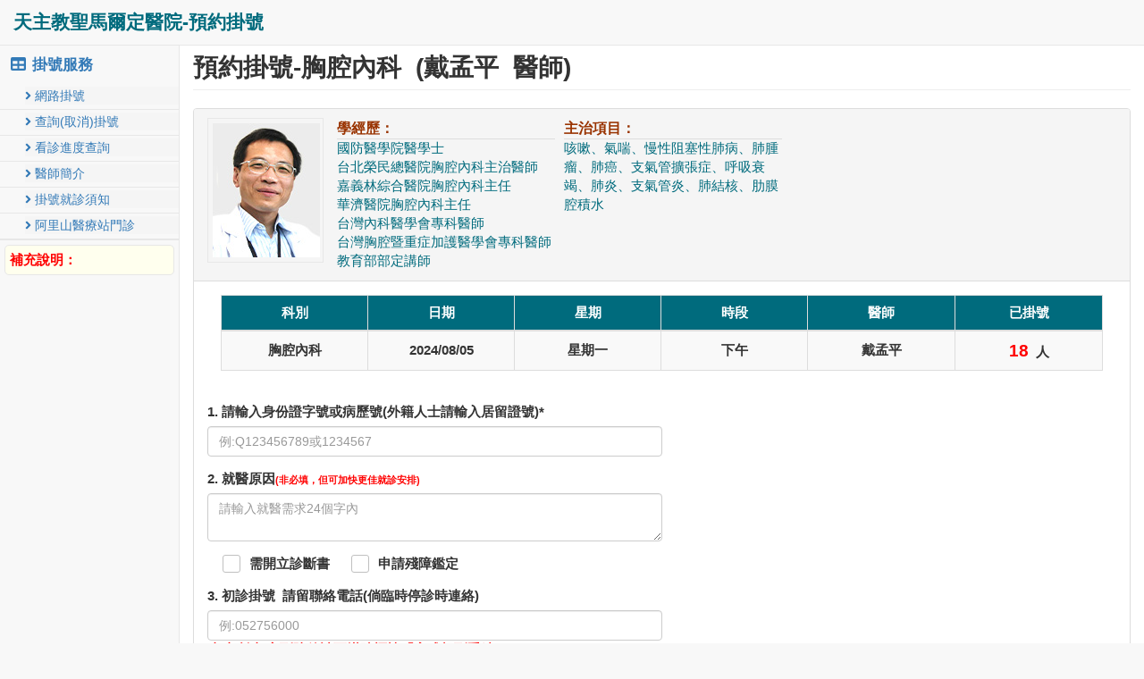

--- FILE ---
content_type: text/html; charset=utf-8
request_url: https://flw.stm.org.tw/reg/RegReal/Index?drID=0343&dat=1130805&dept=25&cls=2&roomid=61&v=40299
body_size: 180898
content:




<!DOCTYPE html>

<html>
<head>
    <meta http-equiv="Content-Type" content="text/html; charset=utf-8" />
    <meta charset="utf-8" />
    <meta http-equiv="cache-control" content="no-cache">
    <meta http-equiv="expires" content="0">
    <meta http-equiv="X-UA-Compatible" content="IE=edge" />
    <meta name="viewport" content="width=device-width, initial-scale=1.0">
    <title>戴孟平 醫師 - 天主教聖馬爾定醫院-預約掛號系統</title>
    <link href="/reg/bower_components/bootstrap/dist/css/bootstrap.min.css" rel="stylesheet"/>
<link href="/reg/bower_components/metisMenu/dist/metisMenu.min.css" rel="stylesheet"/>
<link href="/reg/bower_components/font-awesome/css/font-awesome.min.css" rel="stylesheet"/>
<link href="/reg/css/fontawesome-5.14.0/css/all.min.css" rel="stylesheet"/>
<link href="/reg/dist/css/sb-admin-2.css" rel="stylesheet"/>

    <link href="/reg/css/allmedia.css" rel="stylesheet"/>

    <script src="/reg/Scripts/modernizr-2.6.2.js"></script>

    <!--[if !IE]> -->
    <script type="text/javascript" src="https://flw.stm.org.tw/flow/EUDC_Fonts/include.js?v=202306141"></script>
    <!-- <![endif]-->
    <script type="text/javascript" src="/reg/js/mobile-detect.min.js?v=20230613"></script>
</head>
<body>
    <div id="wrapper">

        <!-- Navigation -->
        <nav class="navbar navbar-default navbar-static-top" role="navigation" style="margin-bottom: 0">
            <div class="navbar-header">
                <button type="button" class="navbar-toggle" data-toggle="collapse" data-target=".navbar-collapse">
                    <span class="sr-only">&nbsp;</span>
                    <span class="icon-bar"></span>
                    <span class="icon-bar"></span>
                    <span class="icon-bar"></span>
                </button>
                <a class="navbar-brand" href="/reg/" title="預約掛號首頁">天主教聖馬爾定醫院-預約掛號</a>
            </div>


            <div class="navbar-default sidebar" role="navigation">
                <div class="sidebar-nav navbar-collapse">
                    <ul class="nav" id="side-menu">
                        <li class="active">
                            <a href="#" class="navtitle"><i class="fa fa-table fa-fw"></i> 掛號服務</a>
                            <ul>
                                <li>
                                    <a href="/reg/">
                                        <i class="fa fa-angle-right"></i>
                                        網路掛號
                                        <!--<img src='themes/classic/images/cmuh/submenu/onlineappointment_1.png' />-->
                                    </a>
                                </li>

                                <li>
                                    <a href="/reg/Search">
                                        <i class="fa fa-angle-right"></i>
                                        查詢(取消)掛號
                                        <!--<img src='themes/classic/images/cmuh/submenu/howreg_1.png' />-->
                                    </a>
                                </li>
                                <li>
                                        <a href="https://flw.stm.org.tw/webdrview/drviewb.html?showall=y&viewopt=app" target="_blank">
                                            <i class="fa fa-angle-right"></i>
                                            看診進度查詢
                                            <!--<img src='themes/classic/images/cmuh/submenu/clinicprogress_1.png' />-->
                                        </a>
                                </li>
                                <li>
                                    <a href="/reg/Home/DrDept">
                                        <i class="fa fa-angle-right"></i>
                                        醫師簡介
                                        <!--<img src='themes/classic/images/cmuh/submenu/clinicprogress_1.png' />-->
                                    </a>
                                </li>
                                <li>
                                    <a href="http://www.stm.org.tw/new/single.aspx?me_id=17" target="_blank">
                                        <i class="fa fa-angle-right"></i>
                                        掛號就診須知
                                        <!--<img src='themes/classic/images/cmuh/submenu/voiceinst_1.png' />-->
                                    </a>
                                </li>
                                <li class="hidd">
                                    <a href="http://www.stm.org.tw/new/single.aspx?me_id=58" target="_blank">
                                        <i class="fa fa-angle-right"></i>
                                        語音掛號說明
                                        <!--<img src='themes/classic/images/cmuh/submenu/voiceinst_1.png' />-->
                                    </a>
                                </li>
                                
                                <li>
                                    <a href="http://www.stm.org.tw/new/download/alishan_time.jpg?1090304" target="_blank">
                                        <i class="fa fa-angle-right"></i>
                                        阿里山醫療站門診
                                        <!--<img src='themes/classic/images/cmuh/submenu/voiceinst_1.png' />-->
                                    </a>
                                </li>
                            </ul>
                        </li>
                    </ul>
                    <div class="word2class">
                        <span style="color:red; font-weight:bold">補充說明：</span><br />
                        

                        
                    </div>
                </div>
                <!-- /.sidebar-collapse -->
            </div>
            <!-- /.navbar-static-side -->
        </nav>

        <div id="page-wrapper">
            <div class="row">
                <div class="col-lg-12">
                    <h1 class="page-header">預約掛號-胸腔內科&nbsp;&nbsp;(戴孟平&nbsp;&nbsp;醫師)</h1>
                </div>
                <!-- /.col-lg-12 -->
            </div>
            <!-- /.row -->
            <div class="row">
                <div class="col-lg-12">
                    <div class="panel panel-default">
                        <div class="panel-heading">
                            <div class="banclass">

                                <div class="imgclass"><img src="../images/drimg/0343.jpg" width="120" height="150"></div>
                                <div class="word1class">
                                    <div class="learn">
                                        <div class="divtitle">學經歷：</div>
                                        <div class="divcon">國防醫學院醫學士<br>
台北榮民總醫院胸腔內科主治醫師<br>
嘉義林綜合醫院胸腔內科主任<br>
華濟醫院胸腔內科主任<br>
台灣內科醫學會專科醫師<br>
台灣胸腔暨重症加護醫學會專科醫師<br>
教育部部定講師</div>
                                    </div>
                                    <div class="ind">
                                        <div class="divtitle">主治項目：</div>
                                        <div class="divcon">咳嗽、氣喘、慢性阻塞性肺病、肺腫瘤、肺癌、支氣管擴張症、呼吸衰竭、肺炎、支氣管炎、肺結核、肋膜腔積水</div>
                                    </div>
                                    
                                </div>
                                <div class="bgdown"></div>
                            </div>
                        </div>
                        <!-- /.panel-heading -->
                        <div class="panel-body">
                            <div class="col-xs-12 table-responsive">
                                <table class="table table-bordered table-striped">
                                    <thead>
                                        <tr>
                                            <th class="thclass">科別</th>
                                            <th class="thclass">日期</th>
                                            <th class="thclass">星期</th>
                                            <th class="thclass">時段</th>
                                            <th class="thclass">醫師</th>
                                            <th class="thclass">已掛號</th>
                                        </tr>
                                    </thead>
                                    <tbody>
                                        <tr>
                                            <td style="vertical-align:middle">胸腔內科</td>
                                            <td style="vertical-align:middle">2024/08/05</td>
                                            <td style="vertical-align:middle">星期一</td>
                                            <td style="vertical-align:middle">下午</td>
                                            <td style="vertical-align:middle">戴孟平</td>
                                            <td style="vertical-align:middle"><span style="color:red; font-size:1.25em">18</span>&nbsp;&nbsp;人</td>

                                        </tr>
                                    </tbody>
                                </table>
                                <div class="tipclass"></div>
                                <div class="tipclass" style="font-size:1.2em"></div>
                            </div>
                            <div class="form-group col-lg-12 clearboth">
                                <div id="divcontent">
                                    <label><I class="fa fa-lightbulb"></I>&nbsp;常用名單(點選名字可帶入身分證)</label>
                                    <ul>
                                        
                                    </ul>
                                </div>
                            </div>
                            <form action="Realok" method="post" onsubmit="return CheckForm();" name="fm1">
                                <div class="form-group col-lg-12">
                                    <label id="idnolab">1.&nbsp;請輸入身份證字號或病歷號(外籍人士請輸入居留證號)*</label>
                                    <input type="text" class="form-control" placeholder="例:Q123456789或1234567" id="reg_userid" name="reg_userid" maxlength="10" onKeyPress="return FormEnterKey(event)" required value="">
                                    <label id="brthlab" class="hidd">請輸入生日*</label>
                                    <input type="text" class="form-control hidd" placeholder="例:0580106" id="reg_brth" maxlength="7" name="reg_brth" onKeyPress="return FormEnterKey(event)" value="">
                                    <label id="covnum" class="hidd">請選擇劑別*</label>
                                    <ul style="list-style-type:none;" class="covnumclass hidd">
                                        <li>
                                            <input name="reg_covnum" class="magic-checkbox covNumList" id="reg_covnum01" type="radio" value="CO">
                                            <label for="reg_covnum01">第一劑</label>
                                        </li>
                                        <li>
                                            <input name="reg_covnum" class="magic-checkbox covNumList" id="reg_covnum02" type="radio" value="CX">
                                            <label for="reg_covnum02">第二劑</label>
                                        </li>
                                        
                                    </ul>
                                    <label id="mknum" class="hidd">請選擇劑別*</label>
                                    <ul style="list-style-type:none;" class="mknumclass hidd">
                                        <li>
                                            <input name="reg_mknum" class="magic-checkbox mkNumList" id="reg_mknum01" type="radio" value="MK1">
                                            <label for="reg_mknum01">第一劑</label>
                                        </li>
                                        <li>
                                            <input name="reg_mknum" class="magic-checkbox mkNumList" id="reg_mknum02" type="radio" value="MK2">
                                            <label for="reg_mknum02">第二劑</label>
                                        </li>
                                    </ul>
                                    <label id="covlab" class="hidd">請選擇疫苗廠牌*</label>
                                    <ul style="list-style-type:none;" class="covclass hidd">
                                        
                                        <li>
                                            <input name="reg_cov" class="magic-checkbox covList" id="reg_cov02" type="radio" value="G">
                                            <label for="reg_cov02">莫德納JN</label>
                                        </li>
                                        
                                        
                                    </ul>
                                    <label id="covthreelab" class="hidd">請選擇接種基礎加強劑原因(報到時需檢附證明)*</label>
                                    <ul style="list-style-type:none;" class="covthreeclass hidd">
                                        <li>
                                            <input name="reg_three" class="magic-checkbox covThreeList" id="reg_three01" type="radio" value="1">
                                            <label for="reg_three01">目前正進行或1年內曾接受免疫抑制治療之癌症患者</label>
                                        </li>
                                        <li>
                                            <input name="reg_three" class="magic-checkbox covThreeList" id="reg_three02" type="radio" value="2">
                                            <label for="reg_three02">器官移植患者/幹細胞移植患者</label>
                                        </li>
                                        <li>
                                            <input name="reg_three" class="magic-checkbox covThreeList" id="reg_three03" type="radio" value="3">
                                            <label for="reg_three03">中度/嚴重先天性免疫不全患者</label>
                                        </li>
                                        <li>
                                            <input name="reg_three" class="magic-checkbox covThreeList" id="reg_three04" type="radio" value="4">
                                            <label for="reg_three04">血液透析患者</label>
                                        </li>
                                        <li>
                                            <input name="reg_three" class="magic-checkbox covThreeList" id="reg_three05" type="radio" value="5">
                                            <label for="reg_three05">HIV陽性患者</label>
                                        </li>
                                        <li>
                                            <input name="reg_three" class="magic-checkbox covThreeList" id="reg_three06" type="radio" value="6">
                                            <label for="reg_three06">目前正使用高度免疫抑制藥物者</label>
                                        </li>
                                        <li>
                                            <input name="reg_three" class="magic-checkbox covThreeList" id="reg_three07" type="radio" value="7">
                                            <label for="reg_three07">過去6個月內接受化學治療或放射線治療者</label>
                                        </li>
                                        <li>
                                            <input name="reg_three" class="magic-checkbox covThreeList" id="reg_three08" type="radio" value="8">
                                            <label for="reg_three08">其他經醫師評估因免疫不全或免疫力低下，可接種基礎加強劑者</label>
                                        </li>
                                    </ul>
                                    <TABLE style="TABLE-LAYOUT: fixed; BORDER-COLLAPSE: collapse" width="100%" border="1" class="keyboard hidd">
                                        <TBODY>
                                            <TR align="left">
                                                <TD bgColor=#d6d7fe class="firsttd">
                                                    &nbsp;&nbsp;<i class="fa fa-keyboard" style="font-size:1.1em;color:#006b7d"></i>
                                                    <FONT style="FONT-SIZE: 16px; COLOR: blue">請輸入</FONT><SPAN id="div_title" style="COLOR: #9f0000" align="left">身分證字號</SPAN>
                                                </TD>
                                            </TR>
                                            <TR align="left">
                                                <TD style="WORD-WRAP: break-word" bgColor=#ffffff class="bottomtd">
                                                    <INPUT name="button" type=button class=btn2 onClick="mclick('A')" value="A">
                                                    <INPUT name="button" type=button class=btn2 onClick="mclick('B')" value="B">
                                                    <INPUT name="button" type=button class=btn2 onClick="mclick('C')" value="C">
                                                    <INPUT name="button" type=button class=btn2 onClick="mclick('D')" value="D">
                                                    <INPUT name="button" type=button class=btn2 onClick="mclick('E')" value="E">
                                                    <INPUT name="button" type=button class=btn2 onClick="mclick('F')" value="F">
                                                    <INPUT name="button" type=button class=btn2 onClick="mclick('G')" value="G">
                                                    <INPUT name="button" type=button class=btn2 onClick="mclick('H')" value="H">
                                                    <INPUT name="button" type=button class=btn2 onClick="mclick('I')" value="I">
                                                    <INPUT name="button" type=button class=btn2 onClick="mclick('J')" value="J">
                                                    <INPUT name="button" type=button class=btn2 onClick="mclick('K')" value="K">
                                                    <INPUT name="button" type=button class=btn2 onClick="mclick('L')" value="L">
                                                    <INPUT name="button" type=button class=btn2 onClick="mclick('M')" value="M">
                                                    <INPUT name="button" type=button class=btn2 onClick="mclick('N')" value="N">
                                                    <INPUT name="button" type=button class=btn2 onClick="mclick('O')" value="O">
                                                    <INPUT name="button" type=button class=btn2 onClick="mclick('P')" value="P">
                                                    <INPUT name="button" type=button class=btn2 onClick="mclick('Q')" value="Q">
                                                    <INPUT name="button" type=button class=btn2 onClick="mclick('R')" value="R">
                                                    <INPUT name="button" type=button class=btn2 onClick="mclick('S')" value="S">
                                                    <INPUT name="button" type=button class=btn2 onClick="mclick('T')" value="T">
                                                    <INPUT name="button" type=button class=btn2 onClick="mclick('U')" value="U">
                                                    <INPUT name="button" type=button class=btn2 onClick="mclick('V')" value="V">
                                                    <INPUT name="button" type=button class=btn2 onClick="mclick('W')" value="W">
                                                    <INPUT name="button" type=button class=btn2 onClick="mclick('X')" value="X">
                                                    <INPUT name="button" type=button class=btn2 onClick="mclick('Y')" value="Y">
                                                    <INPUT name="button" type=button class=btn2 onClick="mclick('Z')" value="Z">
                                                    <BR>
                                                    <INPUT name="button" type=button class=btn3 onClick="mclick('0')" value="0">
                                                    <INPUT name="button" type=button class=btn3 onClick="mclick('1')" value="1">
                                                    <INPUT name="button" type=button class=btn3 onClick="mclick('2')" value="2">
                                                    <INPUT name="button" type=button class=btn3 onClick="mclick('3')" value="3">
                                                    <INPUT name="button" type=button class=btn3 onClick="mclick('4')" value="4">
                                                    <INPUT name="button" type=button class=btn3 onClick="mclick('5')" value="5">
                                                    <INPUT name="button" type=button class=btn3 onClick="mclick('6')" value="6">
                                                    <INPUT name="button" type=button class=btn3 onClick="mclick('7')" value="7">
                                                    <INPUT name="button" type=button class=btn3 onClick="mclick('8')" value="8">
                                                    <INPUT name="button" type=button class=btn3 onClick="mclick('9')" value="9">
                                                    <BR>
                                                    <INPUT name="button" type=button class="btn btn-danger botclass" onclick=BackspaceIt(); value="<-刪除">
                                                    <INPUT name="button" type=button class="btn btn-primary botclass" onclick=cleanIt(); value="全部清除">
                                                </TD>
                                            </TR>
                                        </TBODY>
                                    </TABLE>
                                </div>

                                <div class="form-group col-lg-12 zmdiv hidd" style="margin:0px;">
                                    <label>2.&nbsp;就醫方式<span style="color:#f00;font-size:0.75em;">(非必填)</span></label>
                                    <ul style="list-style-type:none;">
                                        <li>
                                            <input name="reg_ck04" class="magic-checkbox checkBoxList" id="reg_ck04" type="checkbox" value="">
                                            <label for="reg_ck04">到院看診</label><span class="getnone"></span>
                                        </li>
                                        <li class="zmclass">
                                            <input name="reg_ck03" class="magic-checkbox checkBoxList" id="reg_ck03" type="checkbox" value="採用視訊診療">
                                            <label for="reg_ck03">採用視訊診療</label><span class="getephone"></span>
                                        </li>
                                    </ul>
                                    <label id="zmlab">請選擇身分類別(報到時需檢附證明)*</label>
                                    <ul style="list-style-type:none;">
                                        <li>
                                            <input name="reg_zm" class="magic-checkbox zmBoxList" id="reg_zm01" type="radio" value="A">
                                            <label for="reg_zm01">急性後期照護</label>
                                        </li>
                                        <li>
                                            <input name="reg_zm" class="magic-checkbox zmBoxList" id="reg_zm02" type="radio" value="D">
                                            <label for="reg_zm02">疾病末期照護</label>
                                        </li>
                                        <li>
                                            <input name="reg_zm" class="magic-checkbox zmBoxList" id="reg_zm03" type="radio" value="H">
                                            <label for="reg_zm03">居家醫療照護</label>
                                        </li>
                                        <li>
                                            <input name="reg_zm" class="magic-checkbox zmBoxList" id="reg_zm04" type="radio" value="I">
                                            <label for="reg_zm04">災害，傳染病或其他變故照護</label>
                                        </li>
                                        <li>
                                            <input name="reg_zm" class="magic-checkbox zmBoxList" id="reg_zm05" type="radio" value="L">
                                            <label for="reg_zm05">長期照顧服務</label>
                                        </li>
                                        <li>
                                            <input name="reg_zm" class="magic-checkbox zmBoxList" id="reg_zm06" type="radio" value="N">
                                            <label for="reg_zm06">國際醫療照護</label>
                                        </li>
                                        <li>
                                            <input name="reg_zm" class="magic-checkbox zmBoxList" id="reg_zm07" type="radio" value="M">
                                            <label for="reg_zm07">行動不便照護</label>
                                        </li>
                                        <li>
                                            <input name="reg_zm" class="magic-checkbox zmBoxList" id="reg_zm08" type="radio" value="J">
                                            <label for="reg_zm08">矯正機關收容照護</label>
                                        </li>
                                        <li>
                                            <input name="reg_zm" class="magic-checkbox zmBoxList" id="reg_zm09" type="radio" value="F">
                                            <label for="reg_zm09">家庭醫師收治照護</label>
                                        </li>
                                        <li>
                                            <input name="reg_zm" class="magic-checkbox zmBoxList" id="reg_zm10" type="radio" value="C">
                                            <label for="reg_zm10">慢性病照護計劃收案</label>
                                        </li>
                                    </ul>
                                </div>

                                <div class="form-group col-lg-12 newres" style="margin:0px;">
                                    <label><span class="getthree">3</span>.&nbsp;就醫原因<span class="cdclass hidd" style="color:#f00;font-size:0.75em;">(發展緩慢項目請勾選，可複選*)</span><span class="noclass" style="color:#f00;font-size:0.75em;">(非必填，但可加快更佳就診安排)</span></label>
                                    <div class="form-group newres">
                                        
                                        <textarea rows="2" name="reg_comment" class="form-control" id="reg_comment" placeholder="請輸入就醫需求24個字內" maxlength="24"></textarea>
                                    </div>
                                    <ul>
                                        <li class="res001">
                                            <input name="reg_ck01" class="magic-checkbox checkBoxList" id="reg_ck01" type="checkbox" value="需開立診斷書">
                                            <label for="reg_ck01">需開立診斷書</label>
                                        </li>
                                        <li class="ckdisab res002">
                                            <input name="reg_ck02" class="magic-checkbox checkBoxList" id="reg_ck02" type="checkbox" value="申請殘障鑑定">
                                            <label for="reg_ck02">申請殘障鑑定</label>
                                        </li>
                                        <li class="res007" style="display:none;">
                                            <input name="reg_ck07" class="magic-checkbox checkBoxList" id="reg_ck07" type="checkbox" value="失智症評估">
                                            <label for="reg_ck07">失智症評估</label>
                                        </li>
                                        <li class="res003">
                                            <input name="reg_cd01" class="magic-checkbox checkBoxList" id="reg_cd01" type="checkbox" value="精細動作">
                                            <label for="reg_cd01">精細動作</label>
                                        </li>
                                        <li class="res004">
                                            <input name="reg_cd02" class="magic-checkbox checkBoxList" id="reg_cd02" type="checkbox" value="粗大動作">
                                            <label for="reg_cd02">粗大動作</label>
                                        </li>
                                        <li class="res005">
                                            <input name="reg_cd03" class="magic-checkbox checkBoxList" id="reg_cd03" type="checkbox" value="認知語言">
                                            <label for="reg_cd03">認知語言</label>
                                        </li>
                                        <li class="res006">
                                            <input name="reg_cd04" class="magic-checkbox checkBoxList" id="reg_cd04" type="checkbox" value="情緒發展">
                                            <label for="reg_cd04">情緒發展</label>
                                        </li>
                                    </ul>
                                </div>

                                <div class="form-group">
                                    <label><span class="getnum">4</span>.&nbsp;初診掛號&nbsp;&nbsp;請留聯絡電話(倘臨時停診時連絡)</label>
                                    <input name="reg_tel" class="form-control" id="reg_tel" placeholder="例:052756000" value="" maxlength="12" onKeyPress="return FormEnterKey(event)" onkeyup="value=value.replace(/[^\d]/g,'')">
                                    <label style="color:#f00;font-weight:bold"><i class="fa fa-star"></i>&nbsp;初診顧客到院後請至掛號櫃檯「完成報到手續」。</label><br />
                                    <label style="color:#f00;font-weight:bold"><i class="fa fa-star"></i>&nbsp;初診預約者，須於10:00前、15:00前、19:00前，到該診間，插入健保卡報到候診。</label><br />
                                    <label style="color:#f00;font-weight:bold"><i class="fa fa-star"></i>&nbsp;(因科別屬性不同，請依各科別之報到規定辦理報到。)</label><br />
                                    <label class="spclab"><a href="https://flw.stm.org.tw/Martin/NewPaInfo/Create" target="_blank" class="btn btn-success" title="前往填寫頁面，開新視窗。"><i class="fa fa-star"></i>&nbsp;初診基本資料填寫</a><span class="spcclass">(以利加快到院就診時作業)</span></label>
                                    <TABLE style="TABLE-LAYOUT: fixed; BORDER-COLLAPSE: collapse" width="100%" border="1" class="keyboard hidd">
                                        <TBODY>
                                            <TR align="left">
                                                <TD bgColor=#d6d7fe class="firsttd">
                                                    &nbsp;&nbsp;<i class="fa fa-keyboard" style="font-size:1.1em;color:#006b7d"></i>
                                                    <FONT style="FONT-SIZE: 16px; COLOR: blue">請輸入</FONT><SPAN id="div_title" style="COLOR: #9f0000" align="left">電話號碼</SPAN>
                                                </TD>
                                            </TR>
                                            <TR align="left">
                                                <TD style="WORD-WRAP: break-word" bgColor=#ffffff class="bottomtd">
                                                    <INPUT name="button" type=button class=btn3 onClick="sclick('0')" value="0">
                                                    <INPUT name="button" type=button class=btn3 onClick="sclick('1')" value="1">
                                                    <INPUT name="button" type=button class=btn3 onClick="sclick('2')" value="2">
                                                    <INPUT name="button" type=button class=btn3 onClick="sclick('3')" value="3">
                                                    <INPUT name="button" type=button class=btn3 onClick="sclick('4')" value="4">
                                                    <INPUT name="button" type=button class=btn3 onClick="sclick('5')" value="5">
                                                    <INPUT name="button" type=button class=btn3 onClick="sclick('6')" value="6">
                                                    <INPUT name="button" type=button class=btn3 onClick="sclick('7')" value="7">
                                                    <INPUT name="button" type=button class=btn3 onClick="sclick('8')" value="8">
                                                    <INPUT name="button" type=button class=btn3 onClick="sclick('9')" value="9">
                                                    <BR>
                                                    <INPUT name="button" type=button class="btn btn-danger botclass" onclick=BackspaceIt_s(); value="<-刪除">
                                                    <INPUT name="button" type=button class="btn btn-primary botclass" onclick=cleanIt_s(); value="全部清除">
                                                </TD>
                                            </TR>
                                        </TBODY>
                                    </TABLE>
                                </div>
                                <div class="form-group hidd">
                                    <label>3.&nbsp;隱私保護(於就診清單姓名呈現方式，以王大同為例)</label>
                                    <div class="form-control">
                                        <input type="radio" name="reg_radio" id="radio1" value="radio" checked>
                                        <label for="radio1" class="radioclass">王○同</label>
                                        &nbsp;&nbsp;<span style="color:#006b7d">或</span>&nbsp;&nbsp;&nbsp;&nbsp;&nbsp;&nbsp;
                                        <input type="radio" name="reg_radio" id="radio2" value="radio">
                                        <label for="radio2" class="radioclass">○○○</label>
                                    </div>
                                    <input id="reg_date" name="reg_date" type="hidden" value="1130805" />
                                    <input id="reg_drid" name="reg_drid" type="hidden" value="0343" />
                                    <input id="reg_dept" name="reg_dept" type="hidden" value="25" />
                                    <input id="reg_roomid" name="reg_roomid" type="hidden" value="61" />
                                    <input id="reg_cls" name="reg_cls" type="hidden" value="2" />
                                    <input id="bot_ip" name="bot_ip" type="hidden" value="210.242.150.21" />
                                    <input id="reg_showdept" name="reg_showdept" type="hidden" value="25" />
                                    <input id="reg_ckval" name="reg_ckval" type="hidden" value="" />
                                    <input id="reg_ckco" name="reg_ckco" type="hidden" value="" />
                                    <input id="sess_id" name="sess_id" type="hidden" value="" />
                                    <input id="reg_cknum" name="reg_cknum" type="hidden" value="" />
                                    <input id="reg_ckthree" name="reg_ckthree" type="hidden" value="" />
                                    <input id="reg_weeknum" name="reg_weeknum" type="hidden" value="1" />
                                    <input id="reg_nowdate" name="reg_nowdate" type="hidden" value="1150123" />
                                    <input id="reg_device" name="reg_device" type="hidden" value="" />
                                </div>

                                <div class="form-group col-md-12">
                                    <button type="submit" class="btn btn-primary" id="subsend">我要掛號</button>
                                    <button type="reset" class="btn btn-danger">重填資料</button>
                                    <button type="button" class="btn btn-warning" onClick="history.go(-1)">回上一頁</button>
                                    <button type="button" class="btn btn-info" id="commuser">常用名單</button>
                                    <input name="insert" type="hidden" id="insert" value="yes">
                                </div>
                            </form>
                            <!-- /.table-responsive -->
                        </div>
                        <!-- /.panel-body -->
                    </div>
                    <!-- /.panel -->
                </div>
                <!-- /.col-lg-12 -->
            </div>
            <!-- /.row -->
        </div>
        <!-- /#page-wrapper -->
        <div id="footer">
            <p>Ⓒ天主教中華聖母修女會醫療財團法人天主教聖馬爾定醫院</p>
            <p>如有問題  請撥服務專線：(05)275-6555</p>
        </div>
    </div>
    <!-- /#wrapper -->
    <style type="text/css">
        body {
            font-family: "微軟正黑體", Arial;
        }

        .navbar-default .navbar-brand {
            color: #006B7D;
            font-weight: bold;
            font-size: 1.5em;
        }

            .navbar-default .navbar-brand:hover {
                color: #006B7D;
            }

        #side-menu ul {
            list-style: none;
            padding: 0px;
            margin: 0px;
        }

            #side-menu ul li {
                width: 100%;
                padding-top: 3px;
                padding-bottom: 5px;
                padding-left: 28px;
            }

                #side-menu ul li a {
                    display: block;
                    background-color: #f5f5f5;
                }

                    #side-menu ul li a:hover {
                        text-decoration: none;
                        color: #930;
                    }

        .navtitle {
            font-size: 1.2em;
            font-weight: bold;
        }

        #brthlab, #covlab, #covthreelab, #covnum, #mknum {
            color: #f00;
        }
        .covthreeclass li {
            width: 100%;
        }
        .clearboth {
            clear: both;
        }

        .col-md-6 {
            width: 100%;
        }

            .col-md-6 .panel-heading {
                font-size: 1.2em;
                background-color: #006B7D;
                color: #fff;
                font-weight: bold;
                border: solid 1px #006B7D;
            }

            .col-md-6 ul {
                list-style: none;
                background-color: #f00;
                width: 100%;
            }

                .col-md-6 ul li {
                    border: solid 1px #006b7d;
                    width: 19%;
                    padding: 5px;
                    margin-bottom: 10px;
                    margin-right: 10px;
                    float: left;
                    background-color: #ffc;
                    text-align: center;
                    border-radius: 5px;
                }

        .getephone {
            color: #f00;
            font-weight: bold;
            font-size: 0.875em;
        }

        .col-lg-12 h1 {
            margin-top: 10px;
            font-size: 2em;
            font-weight: bold;
        }

        .col-lg-12 ul {
            list-style-type: none;
            width: 100%;
            padding-left: 17px;
        }

            .col-lg-12 ul li {
                display: inline-block;
                margin-right: 20px;
            }

                .col-lg-12 ul li.zmclass {
                    display: none;
                    margin-right: 20px;
                }

        table td {
            text-align: center;
        }

        table th {
            text-align: center;
            width: 12.5%;
        }

        .thclass {
            background-color: #006b7d;
            color: #fff;
        }

        .titleclass {
            background-color: #006b7d;
            color: #fff;
            font-weight: bold;
        }

        table {
            font-size: 1.1em;
            font-weight: bold;
        }

        .banclass {
            color: #006B7D;
            font-size: 1.05em;
            position: relative;
        }

            .banclass .imgclass {
                width: 130px;
                padding: 5px;
                border: solid 1px #e7e7e7;
                margin-right: 15px;
                float: left;
            }

        .word1class {
            width: 80%;
            float: left;
        }

        .learn {
            float: left;
            margin-right: 10px;
        }

        .ind {
            float: left;
            margin-right: 10px;
        }

        .divtitle {
            font-size: 1.1em;
            font-weight: bold;
            color: #930;
            border-bottom: solid 1px #ddd;
        }

        .bgdown {
            clear: both;
            height: 1px;
        }

        .word2class {
            background-color: #ffe;
            border: solid 1px #e7e7e7;
            border-radius: 5px;
            margin-top: 10px;
            padding: 5px;
            color: #006b7d;
            margin: 5px;
            font-size: 1.1em;
        }

        .radioclass {
            margin-right: 20px;
        }

        .form-group {
            font-size: 1.05em;
        }

        .sidebar {
            width: 200px;
        }

        .tipclass {
            margin: 0px;
            padding-right: 10px;
            color: #f00;
            font-weight: bold;
            margin-bottom: 5px;
        }

        .col-lg-12 {
            padding: 0px;
        }

        .hidd {
            display: none;
        }

        .panel-heading {
            min-height: 180px;
        }

        .nav > li > a {
            padding: 10px 10px;
        }

        .navbar-brand.indexpage {
            font-size: 1em;
            position: absolute;
            right: 70px;
            border: solid 1px #006B7D;
            border-radius: 7px;
            color: #fff;
            background-color: #006B7D;
            height: 40px;
            margin-top: 5px;
            padding-top: 9px;
        }

            .navbar-brand.indexpage:hover {
                color: #930;
                background-color: #ffc;
            }

        form table td {
            text-align: left;
        }

            form table td input {
                margin: 5px;
                width: 40px;
                height: 40px;
                border: solid 1px #006b7d;
                border-radius: 5px;
                background-color: #ffe;
            }

        .keyboard {
            margin-top: 5px;
            border: solid 1px #ccc;
        }

            .keyboard td {
                border: solid 1px #ccc;
            }

        .firsttd {
            border-top-left-radius: 5px;
            border-top-right-radius: 5px;
        }

        .bottomtd {
            border-bottom-left-radius: 5px;
            border-bottom-right-radius: 5px;
        }

        .botclass {
            width: 150px;
            margin-bottom: 10px;
        }

        .spcclass {
            color: #f00;
        }

        .spclab {
            margin-top: 5px;
        }

            .spclab a {
                margin-right: 10px;
            }

        #footer {
            width: 100%;
            clear: both;
            margin-bottom: 10px;
        }

            #footer p {
                font-size: 1em;
                color: #006b7d;
                text-align: center;
                margin: 0px;
                line-height: 1.4;
            }

        .covclass, .covnumclass, .mknumclass {
            margin-bottom: -5px;
        }
        #divcontent {
            clear: both;
        }

            #divcontent label {
                color: #006b7d;
            }

            #divcontent ul {
                list-style: none;
                margin: 0px;
                padding: 5px;
            }

                #divcontent ul li {
                    display: inline;
                    width: 250px;
                    padding: 5px;
                    border: solid 1px #ccc;
                    background-color: #ffc;
                    border-radius: 5px;
                    margin-right: 10px;
                }

        @media (min-width:768px) {
            #page-wrapper {
                margin: 0 0 0 200px;
            }

            .form-control {
                width: 50%;
            }

            .learn {
                width: 30%;
            }

            .ind {
                width: 30%;
            }
        }

        @media (max-width:768px) {
            .col-md-6 ul li {
                width: 200px;
            }

            .form-control {
                width: 50%;
            }
            /*.sidebar {
                width: 100%;
            }*/
            .learn {
                width: 80%;
            }

            .ind {
                width: 80%;
            }
        }

        @media (max-width:568px) {
            .col-md-6 ul li {
                width: 100%;
            }

            .form-control {
                width: 100%;
            }

            .sidebar {
                width: 100%;
            }

            .learn {
                width: 100%;
            }

            .ind {
                width: 100%;
            }
        }
    </style>
    <script src="/reg/Scripts/jquery-1.10.2.js"></script>

    <script src="/reg/bower_components/jquery/dist/jquery.min.js"></script>
<script src="/reg/bower_components/bootstrap/dist/js/bootstrap.min.js"></script>
<script src="/reg/bower_components/metisMenu/dist/metisMenu.min.js"></script>
<script src="/reg/dist/js/sb-admin-2.js"></script>
<script src="/reg/css/fontawesome-5.14.0/css/all.min.js"></script>

    <script src="/reg/Scripts/Stm/jQuery.md5.js"></script>
<script src="/reg/Scripts/Stm/handlebars-v4.0.5.js"></script>
<script src="/reg/Scripts/Stm/handlebarsHelper.js"></script>
<script src="/reg/Scripts/Stm/StmCheckData.js"></script>
<script src="/reg/Scripts/Stm/StmAjax.js"></script>

    
</body>
</html>

<script type="text/javascript">
    window.onpageshow = function (event) {
        if (event.persisted) {
            window.location = "/reg/";
        }
    };
    var admId = [];
    var zm = "";
    $(document).ready(function () {
        //取設備資訊
        Array.prototype.contains = function (needle) {
            for (i in this) {
                if (this[i].indexOf(needle) > 0)
                    return i;
            }
            return -1;
        }
        var device_type = navigator.userAgent;
        $("#reg_device").val(device_type);

        if ($("#bot_ip").val() == "192.168.23.11" || $("#bot_ip").val() == "192.168.101.44" || $("#bot_ip").val() == "192.168.101.36") {
            $(".keyboard").removeClass("hidd");
        }
        if ($("#reg_cls").val() == "3" || $("#reg_weeknum").val() == "6") {
            $(".newres li.ckdisab").css({ "display": "none" });
        }
        if ($("#reg_dept").val() == "19" || $("#reg_dept").val() == "20" || $("#reg_dept").val() == "24") {
            $(".newres li.res007").css({ "display": "" });
        }
        var getdate = $("#reg_date").val() * 1;
        var getcls = $("#reg_cls").val();
        //if ($("#reg_dept").val() == "27" && $("#reg_drid").val() == "0597") {
        //    if ((getdate == 1100519 || getdate == 1100521 || getdate == 1100526 || getdate == 1100528) && getcls=="1") {
        //        $(".zmdiv").removeClass("hidd");
        //        $(".col-lg-12 ul li.zmclass").css({ "display": "inline-block" });            
        //    }            
        //}
        //if ($("#reg_date").val() * 1 < 1100529 && $("#reg_dept").val() == "16" && $("#reg_drid").val() == "0497") {
        //    if (getdate == 1100524 && getcls=="2") {
        //        $(".zmdiv").removeClass("hidd");
        //        $(".col-lg-12 ul li.zmclass").css({ "display": "inline-block" });
        //    }            
        //}
        if ($("#reg_date").val() * 1 < 1110801 && ($("#reg_showdept").val().substring(0, 2) == "27" || $("#reg_showdept").val().substring(0, 2) == "16" || $("#reg_showdept").val().substring(0, 2) == "14" || $("#reg_showdept").val().substring(0, 2) == "22" || $("#reg_showdept").val().substring(0, 2) == "24" || $("#reg_showdept").val().substring(0, 2) == "09" || $("#reg_showdept").val().substring(0, 2) == "21" || $("#reg_showdept").val().substring(0, 2) == "06" || $("#reg_showdept").val().substring(0, 2) == "23")) {
            if ($("#reg_dept").val() == "23") {
                if ($("#reg_drid").val() == "0515" || $("#reg_drid").val() == "0213") {

                } else {
                    if (getcls == "3") {

                    } else {
                        $(".zmdiv").removeClass("hidd");
                        $(".col-lg-12 ul li.zmclass").css({ "display": "inline-block" });
                    }
                }
            } else if ($("#reg_dept").val() == "27") {
                if (getcls == "3" || $("#reg_date").val() * 1 == 1110702 || $("#reg_date").val() * 1 == 1110709 || $("#reg_date").val() * 1 == 1110716 || $("#reg_date").val() * 1 == 1110723 || $("#reg_date").val() * 1 == 1110730) {

                } else {
                    if ($("#reg_date").val() * 1 >= 1101201) {
                        switch ($("#reg_drid").val()) {
                            case "0510":
                                if ($("#reg_date").val() * 1 == 1110704 || $("#reg_date").val() * 1 == 1110705 || $("#reg_date").val() * 1 == 1110707 || $("#reg_date").val() * 1 == 1110708 || $("#reg_date").val() * 1 == 1110711 || $("#reg_date").val() * 1 == 1110712 || $("#reg_date").val() * 1 == 1110714 || $("#reg_date").val() * 1 == 1110715 || $("#reg_date").val() * 1 == 1110718 || $("#reg_date").val() * 1 == 1110719 || $("#reg_date").val() * 1 == 1110721 || $("#reg_date").val() * 1 == 1110722 || $("#reg_date").val() * 1 == 1110725 || $("#reg_date").val() * 1 == 1110726 || $("#reg_date").val() * 1 == 1110728 || $("#reg_date").val() * 1 == 1110729) {
                                    $(".zmdiv").removeClass("hidd");
                                    $(".col-lg-12 ul li.zmclass").css({ "display": "inline-block" });
                                }
                                break;
                            case "0552":
                                if ($("#reg_date").val() * 1 == 1110705 || $("#reg_date").val() * 1 == 1110712 || $("#reg_date").val() * 1 == 1110719 || $("#reg_date").val() * 1 == 1110726) {
                                    $(".zmdiv").removeClass("hidd");
                                    $(".col-lg-12 ul li.zmclass").css({ "display": "inline-block" });
                                }
                                break;
                            case "0597":
                                if ($("#reg_date").val() * 1 == 1110706 || $("#reg_date").val() * 1 == 1110713 || $("#reg_date").val() * 1 == 1110720 || $("#reg_date").val() * 1 == 1110727) {
                                    $(".zmdiv").removeClass("hidd");
                                    $(".col-lg-12 ul li.zmclass").css({ "display": "inline-block" });
                                }
                                break;
                            case "0498":
                                if ($("#reg_date").val() * 1 == 1110707 || $("#reg_date").val() * 1 == 1110714 || $("#reg_date").val() * 1 == 1110721 || $("#reg_date").val() * 1 == 1110728) {
                                    $(".zmdiv").removeClass("hidd");
                                    $(".col-lg-12 ul li.zmclass").css({ "display": "inline-block" });
                                }
                                break;
                            case "0746":
                                if ($("#reg_date").val() * 1 == 1110708 || $("#reg_date").val() * 1 == 1110715 || $("#reg_date").val() * 1 == 1110722 || $("#reg_date").val() * 1 == 1110729) {
                                    $(".zmdiv").removeClass("hidd");
                                    $(".col-lg-12 ul li.zmclass").css({ "display": "inline-block" });
                                }
                                break;
                            default:
                                break;
                        }
                    } else {
                        $(".zmdiv").removeClass("hidd");
                        $(".col-lg-12 ul li.zmclass").css({ "display": "inline-block" });
                    }                    
                }
            } else if ($("#reg_dept").val() == "09") {
                if ($("#reg_date").val() * 1 == 1110707 || $("#reg_date").val() * 1 == 1110714 || $("#reg_date").val() * 1 == 1110721 || $("#reg_date").val() * 1 == 1110728) {
                    if ($("#reg_drid").val() == "0765" && $("#reg_cls").val() == "1") {

                    } else {
                        if (getcls == "3" || $("#reg_date").val() * 1 == 1110709 || $("#reg_date").val() * 1 == 1110716 || $("#reg_date").val() * 1 == 1110723 || $("#reg_date").val() * 1 == 1110730) {

                        } else {
                            $(".zmdiv").removeClass("hidd");
                            $(".col-lg-12 ul li.zmclass").css({ "display": "inline-block" });
                        }
                    }
                } else if ($("#reg_date").val() * 1 == 1110705 || $("#reg_date").val() * 1 == 1110712 || $("#reg_date").val() * 1 == 1110719 || $("#reg_date").val() * 1 == 1110726) {
                    if ($("#reg_drid").val() == "0765" && $("#reg_cls").val() == "2") {

                    } else {
                        if (getcls == "3" || $("#reg_date").val() * 1 == 1110709 || $("#reg_date").val() * 1 == 1110716 || $("#reg_date").val() * 1 == 1110723 || $("#reg_date").val() * 1 == 1110730) {

                        } else {
                            $(".zmdiv").removeClass("hidd");
                            $(".col-lg-12 ul li.zmclass").css({ "display": "inline-block" });
                        }
                    }
                } else {
                    if (getcls == "3" || $("#reg_date").val() * 1 == 1110709 || $("#reg_date").val() * 1 == 1110716 || $("#reg_date").val() * 1 == 1110723 || $("#reg_date").val() * 1 == 1110730) {

                    } else {
                        $(".zmdiv").removeClass("hidd");
                        $(".col-lg-12 ul li.zmclass").css({ "display": "inline-block" });
                    }
                }
            } else if ($("#reg_dept").val() == "24") {
                if ($("#reg_drid").val() == "0083") {

                } else {
                    if (getcls == "3") {

                    } else {
                        $(".zmdiv").removeClass("hidd");
                        $(".col-lg-12 ul li.zmclass").css({ "display": "inline-block" });
                    }
                }
            } else {
                if (getcls == "3" || $("#reg_date").val() * 1 == 1110709 || $("#reg_date").val() * 1 == 1110716 || $("#reg_date").val() * 1 == 1110723 || $("#reg_date").val() * 1 == 1110730) {

                } else {
                    $(".zmdiv").removeClass("hidd");
                    $(".col-lg-12 ul li.zmclass").css({ "display": "inline-block" });
                }     
            }
        }
        if ($("#reg_showdept").val() == "X7") {
            $(".newres li.res001").css({ "display": "none" });
            $(".newres li.res002").css({ "display": "none" });
            $(".cdclass").removeClass("hidd");
            $(".noclass").addClass("hidd");
            $('#reg_userid').keyup(function () {
                var idNo = $(this).val();
                idNo = idNo.toUpperCase();//小寫轉大寫
                if (idNo.length === 10) {
                    if (!StmCheckID(idNo)) {
                        alert("請輸入正確身份證字號或居留證號!!");
                        return false;
                    }
                    else {
                        $.ajax({
                            type: "POST",
                            async: false,
                            url: "/reg/Service/VaccCKIdno",//要傳值的頁面
                            data: { userno: $("#reg_userid").val() },//要傳送的值
                            error: function (xhr) {
                                //若傳送失敗時顯示
                            },
                            success: function (userinfo) {
                                var obj = JSON.parse(userinfo);
                                var index = 0;
                                $("#reg_brth").val(obj.response[0].brth); 
                                if ($("#reg_brth").val() != "" && $("#reg_brth").val() != null) {
                                    //計算預約當天實際年齡
                                    var getagecal = ($("#reg_date").val() * 1 - $("#reg_brth").val() * 1).toString();
                                    var getage = 0;
                                    if (getagecal.length == 7) {
                                        getage = getagecal.substring(0, 3) * 1;
                                    } else if (getagecal.length == 6) {
                                        getage = getagecal.substring(0, 2) * 1;
                                    } else if (getagecal.length == 5) {
                                        getage = getagecal.substring(0, 1) * 1;
                                    } else {
                                        getage = 0;
                                    }
                                    if (getage >= 7) {
                                        alert("此診僅開放未滿7歲(不含7歲)兒童!!");
                                    } else {
                                        //alert($("#reg_brth").val());
                                    }
                                } else {
                                    alert("您為初診患者，\n此診僅開放未滿7歲(不含7歲)兒童，\n若您符合資格請忽略此提示訊息!!");
                                }
                            }
                        });
                        return false;
                    }
                }
                return false;
            });
        } else {
            $(".newres li.res003").css({ "display": "none" });
            $(".newres li.res004").css({ "display": "none" });
            $(".newres li.res005").css({ "display": "none" });
            $(".newres li.res006").css({ "display": "none" });            
        }
        $("#reg_ck04").attr("checked", true);
        $("label[for=reg_ck04]").addClass("checkyes");
        $(".checkBoxList").click(function () {
            var checkVal = "";
            if ($("#reg_userid").val() != "" && $("#reg_userid").val() != null) {
                //當天不接受電話視訊診療判斷
                if ($("#reg_date").val() == "1100615") {
                    $(".checkBoxList").each(function (e) {
                        if (this.id != "reg_ck04") {
                            $("#" + this.id).prop("checked", false);
                        }
                    });
                    alert("當日掛號不提供「電話診療」, 請您改掛其它日期\n如有特殊情況, 請撥打專線05 - 2756555由專人為您服務。")
                    $("#reg_ck04").prop("checked", true);
                    $("label[for=reg_ck04]").addClass("checkyes");
                } else {
                    if (this.checked) {
                        $("label[for=" + this.id + "]").addClass("checkyes");
                    } else {
                        $("label[for=" + this.id + "]").removeClass("checkyes");
                    }
                    if ($("#reg_showdept").val().substring(0, 2) == "27" || $("#reg_showdept").val().substring(0, 2) == "16" || $("#reg_showdept").val().substring(0, 2) == "14" || $("#reg_showdept").val().substring(0, 2) == "22" || $("#reg_showdept").val().substring(0, 2) == "24" || $("#reg_showdept").val().substring(0, 2) == "09" || $("#reg_showdept").val().substring(0, 2) == "21" || $("#reg_showdept").val().substring(0, 2) == "06" || $("#reg_showdept").val().substring(0, 2) == "23") {
                        if (this.id == "reg_ck03") {
                            $("#reg_ck03").each(function (e) {
                                if (this.checked) {
                                    zm = $("#reg_dept").val() + " Z";//視訊
                                    //zm = $("#reg_dept").val() + " T";//電話
                                    $.ajax({
                                        type: "POST",
                                        async: false,
                                        url: "../Service/CKPhone",//要傳值的頁面
                                        data: { userno: $("#reg_userid").val() },//要傳送的值
                                        error: function (xhr) {
                                            //若傳送失敗時顯示
                                        },
                                        success: function (info) {
                                            $(".getephone").html("<span style=\"color:#00f;\">" + info + "</span><br />請確認電話是否正確，若有誤請於<span style=\"color:#00f;\">【就醫原因】</span>輸入可聯絡之電話。<br />(服務時段週一至週五8:30-12:00、13:00-17:00由專人安排看診)");
                                        }
                                    });
                                    //$(".getephone").html("(服務時段週一至週五8:30-12:00、13:00-17:00由專人安排看診)");
                                    $(".getnone").html("&nbsp;<br />&nbsp;<br />&nbsp;");
                                    $("#reg_ck04").prop("checked", false);
                                    $("label[for=reg_ck04]").removeClass("checkyes");
                                } else {
                                    zm = $("#reg_dept").val();
                                    $(".getephone").html("");
                                    $(".getnone").html("");
                                    $("#reg_ck04").prop("checked", true);
                                    $("label[for=reg_ck04]").addClass("checkyes");
                                }
                                $("#reg_showdept").val(zm);
                            });
                        }
                        if (this.id == "reg_ck04") {
                            $("#reg_ck04").each(function (e) {
                                if (this.checked) {
                                    $("#reg_ck04").prop("checked", true);
                                    $("label[for=reg_ck04]").addClass("checkyes");
                                    $("#reg_ck03").prop("checked", false);
                                    $("label[for=reg_ck03]").removeClass("checkyes");
                                    zm = $("#reg_dept").val();
                                    $(".getephone").html("");
                                    $(".getnone").html("");
                                } else {
                                    $("#reg_ck04").prop("checked", false);
                                    $("label[for=reg_ck04]").removeClass("checkyes");
                                    $("#reg_ck03").prop("checked", true);
                                    $("label[for=reg_ck03]").addClass("checkyes");
                                    zm = $("#reg_dept").val() + " Z";//視訊
                                    //zm = $("#reg_dept").val() + " T";//電話
                                    $(".getephone").html("(服務時段週一至週五8:30-12:00、13:00-17:00由專人安排看診)");
                                    $(".getnone").html("&nbsp;");
                                }
                                $("#reg_showdept").val(zm);
                            });
                        }
                    }
                    $(".checkBoxList").each(function (e) {
                        if (this.checked) {
                            if ($("#" + this.id).val() != "" && $("#" + this.id).val() != null) {
                                checkVal = $("#" + this.id).val() + '|' + checkVal;
                            }
                        }
                    });
                    $("#reg_ckval").val(checkVal);
                }
            } else {
                $(".checkBoxList").each(function (e) {
                    if (this.id != "reg_ck04") {
                        $("#" + this.id).prop("checked", false);
                    }
                });

                alert("請先輸入身分證字號或病歷號!!");
                $("#reg_ck04").prop("checked", true);
                $("label[for=reg_ck04]").addClass("checkyes");
            }
        })
        $(".covList").click(function () {
            var getcovid = this.id;
            $("label[for=reg_cov01]").removeClass("checkyes");
            $("label[for=reg_cov02]").removeClass("checkyes");
            $("label[for=reg_cov03]").removeClass("checkyes");
            $("label[for=reg_cov04]").removeClass("checkyes");
            $("label[for=reg_cov05]").removeClass("checkyes");
            $("label[for=" + getcovid + "]").addClass("checkyes");
            $("#reg_cknum").val($("#" + getcovid).val());
            //alert($("#" + getcovid).val());
        })
        $(".covNumList").click(function () {
            var getnumcovid = this.id;
            $("label[for=reg_covnum01]").removeClass("checkyes");
            $("label[for=reg_covnum02]").removeClass("checkyes");
            $("label[for=reg_covnum03]").removeClass("checkyes");
            $("label[for=reg_covnum04]").removeClass("checkyes");
            $("label[for=reg_covnum05]").removeClass("checkyes");
            $("label[for=reg_covnum06]").removeClass("checkyes");
            $("label[for=reg_covnum07]").removeClass("checkyes");
            $("label[for=" + getnumcovid + "]").addClass("checkyes");
            $("#reg_showdept").val($("#" + getnumcovid).val());
            switch ($("#reg_showdept").val()) {
                case "CO":
                    $(".covclass input").prop("disabled", false);
                    $(".covclass input").prop("checked", false);
                    $(".covclass label").removeClass("checkyes");
                    $("#reg_cknum").val("");
                    //$("#reg_cov04").prop("disabled", true);
                    //if ($("#reg_date").val() * 1 >= 1110101 && $("#reg_date").val() * 1 < 1110201) {
                    //    if ($("#reg_weeknum").val() == "1" || $("#reg_weeknum").val() == "5") {
                    //        $("#reg_cov01").prop("disabled", false);
                    //    } else {
                    //        $("#reg_cov01").prop("disabled", true);
                    //    }
                    //}

                    $(".covthreeclass input").prop("checked", false);
                    $(".covthreeclass label").removeClass("checkyes");
                    $("#reg_ckthree").val("");

                    $("#covthreelab").addClass("hidd");
                    $(".covthreeclass").addClass("hidd");
                    $(".dptlabe").text("第一劑");
                    if ($("#reg_dept").val() == "AZ") {
                        $("#reg_cov02").prop("disabled", true);
                        $("#reg_cov03").prop("disabled", true);
                        $("#reg_cov04").prop("disabled", true);
                        $("#reg_cov05").prop("disabled", true);
                        $("#reg_cov01").click();
                    }
                    if ($("#reg_dept").val() == "MO") {
                        $("#reg_cov01").prop("disabled", true);
                        $("#reg_cov03").prop("disabled", true);
                        $("#reg_cov04").prop("disabled", true);
                        $("#reg_cov05").prop("disabled", true);
                        $("#reg_cov02").click();
                    }
                    if ($("#reg_dept").val() == "NA") {
                        $("#reg_cov01").prop("disabled", true);
                        $("#reg_cov02").prop("disabled", true);
                        $("#reg_cov04").prop("disabled", true);
                        $("#reg_cov05").prop("disabled", true);
                        $("#reg_cov03").click();
                    }
                    if ($("#reg_dept").val() == "BN") {
                        $("#reg_cov01").prop("disabled", true);
                        $("#reg_cov02").prop("disabled", true);
                        $("#reg_cov04").prop("disabled", true);
                        $("#reg_cov05").prop("disabled", true);
                        $("#reg_cov03").click();
                    }
                    if ($("#reg_dept").val() == "MV") {
                        $("#reg_cov01").prop("disabled", true);
                        $("#reg_cov02").prop("disabled", true);
                        $("#reg_cov03").prop("disabled", true);
                        $("#reg_cov05").prop("disabled", true);
                        $("#reg_cov04").click();
                    }
                    if ($("#reg_dept").val() == "M2") {
                        $("#reg_cov01").prop("disabled", true);
                        $("#reg_cov02").prop("disabled", true);
                        $("#reg_cov03").prop("disabled", true);
                        $("#reg_cov04").prop("disabled", true);
                        $("#reg_cov05").click();
                    }
                    if ($("#reg_dept").val() == "M3") {
                        $("#reg_cov01").prop("disabled", true);
                        $("#reg_cov03").prop("disabled", true);
                        $("#reg_cov04").prop("disabled", true);
                        $("#reg_cov05").prop("disabled", true);
                        $("#reg_cov02").click();
                    }
                    break;
                case "CX":
                    $(".covclass input").prop("disabled", false);
                    $(".covclass input").prop("checked", false);
                    $(".covclass label").removeClass("checkyes");
                    $("#reg_cknum").val("");
                    //$("#reg_cov04").prop("disabled", true);
                    //if ($("#reg_date").val() * 1 >= 1110101 && $("#reg_date").val() * 1 < 1110201) {
                    //    if ($("#reg_weeknum").val() == "1" || $("#reg_weeknum").val() == "5") {
                    //        $("#reg_cov01").prop("disabled", false);
                    //    } else {
                    //        $("#reg_cov01").prop("disabled", true);
                    //    }
                    //}

                    $(".covthreeclass input").prop("checked", false);
                    $(".covthreeclass label").removeClass("checkyes");
                    $("#reg_ckthree").val("");

                    $("#covthreelab").addClass("hidd");
                    $(".covthreeclass").addClass("hidd");
                    $(".dptlabe").text("第二劑");
                    if ($("#reg_dept").val() == "AZ") {
                        $("#reg_cov02").prop("disabled", true);
                        $("#reg_cov03").prop("disabled", true);
                        $("#reg_cov04").prop("disabled", true);
                        $("#reg_cov05").prop("disabled", true);
                        $("#reg_cov01").click();
                    }
                    if ($("#reg_dept").val() == "MO") {
                        $("#reg_cov01").prop("disabled", true);
                        $("#reg_cov03").prop("disabled", true);
                        $("#reg_cov04").prop("disabled", true);
                        $("#reg_cov05").prop("disabled", true);
                        $("#reg_cov02").click();
                    }
                    if ($("#reg_dept").val() == "BN") {
                        $("#reg_cov01").prop("disabled", true);
                        $("#reg_cov02").prop("disabled", true);
                        $("#reg_cov04").prop("disabled", true);
                        $("#reg_cov05").prop("disabled", true);
                        $("#reg_cov03").click();
                    }
                    if ($("#reg_dept").val() == "MV") {
                        $("#reg_cov01").prop("disabled", true);
                        $("#reg_cov02").prop("disabled", true);
                        $("#reg_cov03").prop("disabled", true);
                        $("#reg_cov05").prop("disabled", true);
                        $("#reg_cov04").click();
                    }
                    if ($("#reg_dept").val() == "M2") {
                        $("#reg_cov01").prop("disabled", true);
                        $("#reg_cov02").prop("disabled", true);
                        $("#reg_cov03").prop("disabled", true);
                        $("#reg_cov04").prop("disabled", true);
                        $("#reg_cov05").click();
                    }
                    if ($("#reg_dept").val() == "M3") {
                        $("#reg_cov01").prop("disabled", true);
                        $("#reg_cov03").prop("disabled", true);
                        $("#reg_cov04").prop("disabled", true);
                        $("#reg_cov05").prop("disabled", true);
                        $("#reg_cov02").click();
                    }
                    break;
                case "C3":
                    $("#reg_cov01").prop("disabled", true);
                    //$("#reg_cov04").prop("disabled", true);
                    $(".covclass input").prop("checked", false);
                    $(".covclass label").removeClass("checkyes");
                    $("#reg_cknum").val("");

                    $(".covthreeclass input").prop("checked", false);
                    $(".covthreeclass label").removeClass("checkyes");
                    $("#reg_ckthree").val("");

                    $("#covthreelab").removeClass("hidd");
                    $(".covthreeclass").removeClass("hidd");
                    if ($("#reg_cls").val() == "1" && ($("#reg_weeknum").val() == "1" || $("#reg_weeknum").val() == "2")) {
                        $(".dptlabe").text("幼兒第三劑");
                        $("#reg_ckthree").val(" ");
                        $("#covthreelab").addClass("hidd");
                        $(".covthreeclass").addClass("hidd");
                    } else {
                        $(".dptlabe").text("基礎加強劑");
                    }                    
                    if ($("#reg_dept").val() == "AZ") {
                        $("#reg_cov01").prop("disabled", true);
                        $("#reg_cov02").prop("disabled", true);
                        $("#reg_cov03").prop("disabled", true);
                        $("#reg_cov04").prop("disabled", true);
                        $("#reg_cov05").prop("disabled", true);
                        $("#reg_cknum").val("");
                    }
                    if ($("#reg_dept").val() == "MO") {
                        $("#reg_cov01").prop("disabled", true);
                        $("#reg_cov03").prop("disabled", true);
                        $("#reg_cov04").prop("disabled", true);
                        $("#reg_cov05").prop("disabled", true);
                        $("#reg_cov02").click();
                    }
                    if ($("#reg_dept").val() == "BN") {
                        $("#reg_cov01").prop("disabled", true);
                        $("#reg_cov02").prop("disabled", true);
                        $("#reg_cov04").prop("disabled", true);
                        $("#reg_cov05").prop("disabled", true);
                        $("#reg_cov03").click();
                    }
                    if ($("#reg_dept").val() == "MV") {
                        $("#reg_cov01").prop("disabled", true);
                        $("#reg_cov02").prop("disabled", true);
                        $("#reg_cov03").prop("disabled", true);
                        $("#reg_cov05").prop("disabled", true);
                        $("#reg_cov04").click();
                    }
                    if ($("#reg_dept").val() == "M2") {
                        $("#reg_cov01").prop("disabled", true);
                        $("#reg_cov02").prop("disabled", true);
                        $("#reg_cov03").prop("disabled", true);
                        $("#reg_cov04").prop("disabled", true);
                        $("#reg_cov05").click();
                    }
                    break;
                case "CB":
                    //$("#reg_cov01").prop("disabled", true);
                    //$("#reg_cov04").prop("disabled", true);
                    $(".covclass input").prop("disabled", false);
                    $(".covclass input").prop("checked", false);
                    $(".covclass label").removeClass("checkyes");
                    $("#reg_cknum").val("");

                    $(".covthreeclass input").prop("checked", false);
                    $(".covthreeclass label").removeClass("checkyes");
                    $("#reg_ckthree").val("");

                    $("#covthreelab").addClass("hidd");
                    $(".covthreeclass").addClass("hidd");
                    $(".dptlabe").text("第1次追加劑");
                    if ($("#reg_dept").val() == "AZ") {
                        $("#reg_cov02").prop("disabled", true);
                        $("#reg_cov03").prop("disabled", true);
                        $("#reg_cov04").prop("disabled", true);
                        $("#reg_cov05").prop("disabled", true);
                        $("#reg_cov01").click();
                    }
                    if ($("#reg_dept").val() == "MO") {
                        $("#reg_cov01").prop("disabled", true);
                        $("#reg_cov03").prop("disabled", true);
                        $("#reg_cov04").prop("disabled", true);
                        $("#reg_cov05").prop("disabled", true);
                        $("#reg_cov02").click();
                    }
                    if ($("#reg_dept").val() == "BN") {
                        $("#reg_cov01").prop("disabled", true);
                        $("#reg_cov02").prop("disabled", true);
                        $("#reg_cov04").prop("disabled", true);
                        $("#reg_cov05").prop("disabled", true);
                        $("#reg_cov03").click();
                    }
                    if ($("#reg_dept").val() == "MV") {
                        $("#reg_cov01").prop("disabled", true);
                        $("#reg_cov02").prop("disabled", true);
                        $("#reg_cov03").prop("disabled", true);
                        $("#reg_cov05").prop("disabled", true);
                        $("#reg_cov04").click();
                    }
                    if ($("#reg_dept").val() == "M2") {
                        $("#reg_cov01").prop("disabled", true);
                        $("#reg_cov02").prop("disabled", true);
                        $("#reg_cov03").prop("disabled", true);
                        $("#reg_cov04").prop("disabled", true);
                        $("#reg_cov05").click();
                    }
                    break;
                case "CB2":
                    //$("#reg_cov01").prop("disabled", true);
                    //$("#reg_cov04").prop("disabled", true);
                    $(".covclass input").prop("disabled", false);
                    $(".covclass input").prop("checked", false);
                    $(".covclass label").removeClass("checkyes");
                    $("#reg_cknum").val("");

                    $(".covthreeclass input").prop("checked", false);
                    $(".covthreeclass label").removeClass("checkyes");
                    $("#reg_ckthree").val("");

                    $("#covthreelab").addClass("hidd");
                    $(".covthreeclass").addClass("hidd");
                    $(".dptlabe").text("第2次追加劑");
                    if ($("#reg_dept").val() == "AZ") {
                        $("#reg_cov02").prop("disabled", true);
                        $("#reg_cov03").prop("disabled", true);
                        $("#reg_cov04").prop("disabled", true);
                        $("#reg_cov05").prop("disabled", true);
                        $("#reg_cov01").click();
                    }
                    if ($("#reg_dept").val() == "MO") {
                        $("#reg_cov01").prop("disabled", true);
                        $("#reg_cov03").prop("disabled", true);
                        $("#reg_cov04").prop("disabled", true);
                        $("#reg_cov05").prop("disabled", true);
                        $("#reg_cov02").click();
                    }
                    if ($("#reg_dept").val() == "BN") {
                        $("#reg_cov01").prop("disabled", true);
                        $("#reg_cov02").prop("disabled", true);
                        $("#reg_cov04").prop("disabled", true);
                        $("#reg_cov05").prop("disabled", true);
                        $("#reg_cov03").click();
                    }
                    if ($("#reg_dept").val() == "MV") {
                        $("#reg_cov01").prop("disabled", true);
                        $("#reg_cov02").prop("disabled", true);
                        $("#reg_cov03").prop("disabled", true);
                        $("#reg_cov05").prop("disabled", true);
                        $("#reg_cov04").click();
                    }
                    if ($("#reg_dept").val() == "M2") {
                        $("#reg_cov01").prop("disabled", true);
                        $("#reg_cov02").prop("disabled", true);
                        $("#reg_cov03").prop("disabled", true);
                        $("#reg_cov04").prop("disabled", true);
                        $("#reg_cov05").click();
                    }
                    break;
                case "CB3":
                    //$("#reg_cov01").prop("disabled", true);
                    //$("#reg_cov04").prop("disabled", true);
                    $(".covclass input").prop("disabled", false);
                    $(".covclass input").prop("checked", false);
                    $(".covclass label").removeClass("checkyes");
                    $("#reg_cknum").val("");

                    $(".covthreeclass input").prop("checked", false);
                    $(".covthreeclass label").removeClass("checkyes");
                    $("#reg_ckthree").val("");

                    $("#covthreelab").addClass("hidd");
                    $(".covthreeclass").addClass("hidd");
                    $(".dptlabe").text("第3次追加劑");
                    if ($("#reg_dept").val() == "AZ") {
                        $("#reg_cov02").prop("disabled", true);
                        $("#reg_cov03").prop("disabled", true);
                        $("#reg_cov04").prop("disabled", true);
                        $("#reg_cov05").prop("disabled", true);
                        $("#reg_cov01").click();
                    }
                    if ($("#reg_dept").val() == "MO") {
                        $("#reg_cov01").prop("disabled", true);
                        $("#reg_cov03").prop("disabled", true);
                        $("#reg_cov04").prop("disabled", true);
                        $("#reg_cov05").prop("disabled", true);
                        $("#reg_cov02").click();
                    }
                    if ($("#reg_dept").val() == "BN") {
                        $("#reg_cov01").prop("disabled", true);
                        $("#reg_cov02").prop("disabled", true);
                        $("#reg_cov04").prop("disabled", true);
                        $("#reg_cov05").prop("disabled", true);
                        $("#reg_cov03").click();
                    }
                    if ($("#reg_dept").val() == "MV") {
                        $("#reg_cov01").prop("disabled", true);
                        $("#reg_cov02").prop("disabled", true);
                        $("#reg_cov03").prop("disabled", true);
                        $("#reg_cov05").prop("disabled", true);
                        $("#reg_cov04").click();
                    }
                    if ($("#reg_dept").val() == "M2") {
                        $("#reg_cov01").prop("disabled", true);
                        $("#reg_cov02").prop("disabled", true);
                        $("#reg_cov03").prop("disabled", true);
                        $("#reg_cov04").prop("disabled", true);
                        $("#reg_cov05").click();
                    }
                    break;
                case "CB4":
                    //$("#reg_cov01").prop("disabled", true);
                    //$("#reg_cov04").prop("disabled", true);
                    $(".covclass input").prop("disabled", false);
                    $(".covclass input").prop("checked", false);
                    $(".covclass label").removeClass("checkyes");
                    $("#reg_cknum").val("");

                    $(".covthreeclass input").prop("checked", false);
                    $(".covthreeclass label").removeClass("checkyes");
                    $("#reg_ckthree").val("");

                    $("#covthreelab").addClass("hidd");
                    $(".covthreeclass").addClass("hidd");
                    $(".dptlabe").text("第4次追加劑");
                    if ($("#reg_dept").val() == "AZ") {
                        $("#reg_cov02").prop("disabled", true);
                        $("#reg_cov03").prop("disabled", true);
                        $("#reg_cov04").prop("disabled", true);
                        $("#reg_cov05").prop("disabled", true);
                        $("#reg_cov01").click();
                    }
                    if ($("#reg_dept").val() == "MO") {
                        $("#reg_cov01").prop("disabled", true);
                        $("#reg_cov03").prop("disabled", true);
                        $("#reg_cov04").prop("disabled", true);
                        $("#reg_cov05").prop("disabled", true);
                        $("#reg_cov02").click();
                    }
                    if ($("#reg_dept").val() == "BN") {
                        $("#reg_cov01").prop("disabled", true);
                        $("#reg_cov02").prop("disabled", true);
                        $("#reg_cov04").prop("disabled", true);
                        $("#reg_cov05").prop("disabled", true);
                        $("#reg_cov03").click();
                    }
                    if ($("#reg_dept").val() == "MV") {
                        $("#reg_cov01").prop("disabled", true);
                        $("#reg_cov02").prop("disabled", true);
                        $("#reg_cov03").prop("disabled", true);
                        $("#reg_cov05").prop("disabled", true);
                        $("#reg_cov04").click();
                    }
                    if ($("#reg_dept").val() == "M2") {
                        $("#reg_cov01").prop("disabled", true);
                        $("#reg_cov02").prop("disabled", true);
                        $("#reg_cov03").prop("disabled", true);
                        $("#reg_cov04").prop("disabled", true);
                        $("#reg_cov05").click();
                    }
                    break;
                default:
                    break;
            }
            if ($("#reg_date").val() * 1 == 1110302 || $("#reg_date").val() * 1 == 1110304) {
                $("#reg_cov01").prop("disabled", true);
                $("#reg_cov03").prop("disabled", true);
                $("#reg_cov04").prop("disabled", true);
                $("#reg_cov02").click();
            }
            if ($("#reg_date").val() * 1 == 1110211) {
                $("#reg_cov01").prop("disabled", true);
                $("#reg_cov04").prop("disabled", true);
            }
            if ($("#reg_date").val() * 1 == 1110214 || $("#reg_date").val() * 1 == 1110215 || $("#reg_date").val() * 1 == 1110216 || $("#reg_date").val() * 1 == 1110217 || $("#reg_date").val() * 1 == 1110218) {
                $("#reg_cov02").prop("disabled", true);
            }
            if ($("#reg_date").val() * 1 == 1110221 || $("#reg_date").val() * 1 == 1110222 || $("#reg_date").val() * 1 == 1110223 || $("#reg_date").val() * 1 == 1110224 || $("#reg_date").val() * 1 == 1110225) {
                //$("#reg_cov02").prop("disabled", true);
                $("#reg_cov03").prop("disabled", true);
            }
        })
        
        $(".covThreeList").click(function () {
            var getthree = this.id;
            $("label[for=reg_three01]").removeClass("checkyes");
            $("label[for=reg_three02]").removeClass("checkyes");
            $("label[for=reg_three03]").removeClass("checkyes");
            $("label[for=reg_three04]").removeClass("checkyes");
            $("label[for=reg_three05]").removeClass("checkyes");
            $("label[for=reg_three06]").removeClass("checkyes");
            $("label[for=reg_three07]").removeClass("checkyes");
            $("label[for=reg_three08]").removeClass("checkyes");
            $("label[for=" + getthree + "]").addClass("checkyes");
            $("#reg_ckthree").val($("#" + getthree).val());
            //alert($("#" + getcovid).val());
        })

        $("#commuser").click(function () {
            window.location = "../Home/CommUser";
        })
        if ($("#sess_id").val() == "") {
            $("#commuser").addClass("hidd");
            $("#divcontent").addClass("hidd");
            //$(".newres").addClass("hidd");
            //$(".getnum").html("4");
        } else {
            //$(".getnum").html("4");
            //if (admId.indexOf($("#sess_id").val()) > -1) {

            //} else {
            //    $("#commuser").addClass("hidd");
            //    $("#divcontent").addClass("hidd");
            //    $(".newres").addClass("hidd");
            //}
        }
        if ($("#reg_date").val() * 1 < 1110801 && ($("#reg_showdept").val().substring(0, 2) == "27" || $("#reg_showdept").val().substring(0, 2) == "16" || $("#reg_showdept").val().substring(0, 2) == "14" || $("#reg_showdept").val().substring(0, 2) == "22" || $("#reg_showdept").val().substring(0, 2) == "24" || $("#reg_showdept").val().substring(0, 2) == "09" || $("#reg_showdept").val().substring(0, 2) == "21" || $("#reg_showdept").val().substring(0, 2) == "06" || $("#reg_showdept").val().substring(0, 2) == "23")) {
            if ($("#reg_drid").val() == "0515" || $("#reg_drid").val() == "0213" || $("#reg_drid").val() == "0083") {
                $(".getthree").html("2");
                $(".getnum").html("3");
            } else if ($("#reg_dept").val() == "27") {
                if ($("#reg_date").val() * 1 >= 1101201) {
                    switch ($("#reg_drid").val()) {
                        case "0510":
                            if ($("#reg_date").val() * 1 == 1110704 || $("#reg_date").val() * 1 == 1110705 || $("#reg_date").val() * 1 == 1110707 || $("#reg_date").val() * 1 == 1110708 || $("#reg_date").val() * 1 == 1110711 || $("#reg_date").val() * 1 == 1110712 || $("#reg_date").val() * 1 == 1110714 || $("#reg_date").val() * 1 == 1110715 || $("#reg_date").val() * 1 == 1110718 || $("#reg_date").val() * 1 == 1110719 || $("#reg_date").val() * 1 == 1110721 || $("#reg_date").val() * 1 == 1110722 || $("#reg_date").val() * 1 == 1110725 || $("#reg_date").val() * 1 == 1110726 || $("#reg_date").val() * 1 == 1110728 || $("#reg_date").val() * 1 == 1110729) {

                            } else {
                                $(".getthree").html("2");
                                $(".getnum").html("3");
                            }
                            break;
                        case "0552":
                            if ($("#reg_date").val() * 1 == 1110705 || $("#reg_date").val() * 1 == 1110712 || $("#reg_date").val() * 1 == 1110719 || $("#reg_date").val() * 1 == 1110726) {

                            } else {
                                $(".getthree").html("2");
                                $(".getnum").html("3");
                            }
                            break;
                        case "0597":
                            if ($("#reg_date").val() * 1 == 1110706 || $("#reg_date").val() * 1 == 1110713 || $("#reg_date").val() * 1 == 1110720 || $("#reg_date").val() * 1 == 1110727) {

                            } else {
                                $(".getthree").html("2");
                                $(".getnum").html("3");
                            }
                            break;
                        case "0498":
                            if ($("#reg_date").val() * 1 == 1110707 || $("#reg_date").val() * 1 == 1110714 || $("#reg_date").val() * 1 == 1110721 || $("#reg_date").val() * 1 == 1110728) {

                            } else {
                                $(".getthree").html("2");
                                $(".getnum").html("3");
                            }
                            break;
                        case "0746":
                            if ($("#reg_date").val() * 1 == 1110708 || $("#reg_date").val() * 1 == 1110715 || $("#reg_date").val() * 1 == 1110722 || $("#reg_date").val() * 1 == 1110729) {

                            } else {
                                $(".getthree").html("2");
                                $(".getnum").html("3");
                            }
                            break;
                        default:
                            $(".getthree").html("2");
                            $(".getnum").html("3");
                            break;
                    }
                } else {

                }                
                if (getcls == "3" || $("#reg_date").val() * 1 == 1110709 || $("#reg_date").val() * 1 == 1110716 || $("#reg_date").val() * 1 == 1110723 || $("#reg_date").val() * 1 == 1110730) {
                    $(".getthree").html("2");
                    $(".getnum").html("3");
                }
            } else if ($("#reg_dept").val() == "09") {
                if ($("#reg_date").val() * 1 == 1110707 || $("#reg_date").val() * 1 == 1110714 || $("#reg_date").val() * 1 == 1110721 || $("#reg_date").val() * 1 == 1110728) {
                    if ($("#reg_drid").val() == "0765" && $("#reg_cls").val() == "1") {
                        $(".getthree").html("2");
                        $(".getnum").html("3");
                    }
                }
                if ($("#reg_date").val() * 1 == 1110705 || $("#reg_date").val() * 1 == 1110712 || $("#reg_date").val() * 1 == 1110719 || $("#reg_date").val() * 1 == 1110726) {
                    if ($("#reg_drid").val() == "0765" && $("#reg_cls").val() == "2") {
                        $(".getthree").html("2");
                        $(".getnum").html("3");
                    }
                }
                if (getcls == "3" || $("#reg_date").val() * 1 == 1110709 || $("#reg_date").val() * 1 == 1110716 || $("#reg_date").val() * 1 == 1110723 || $("#reg_date").val() * 1 == 1110730) {
                    $(".getthree").html("2");
                    $(".getnum").html("3");
                }             
            }else {
                if (getcls == "3" || $("#reg_date").val() * 1 == 1110709 || $("#reg_date").val() * 1 == 1110716 || $("#reg_date").val() * 1 == 1110723 || $("#reg_date").val() * 1 == 1110730) {
                    $(".getthree").html("2");
                    $(".getnum").html("3");
                } else {
                    $(".getthree").html("3");
                    $(".getnum").html("4");
                }
            }
        } else {
            $(".getthree").html("2");
            $(".getnum").html("3");
        }
        $(".commid").click(function () {
            //alert(this.id)
            $("#reg_userid").val(this.id);

        })
        //if ($("#reg_showdept").val() == "CO") {
        //    $("#idnolab").text("1. 請輸入身分證字號*");
        //}
        $("#reg_userid").keyup(function () {
            $("#reg_userid").val($("#reg_userid").val().toUpperCase());
        });
        if ($("#reg_roomid").val() == "CM" || $("#reg_showdept").val() == "CX" || $("#reg_showdept").val() == "CO" || $("#reg_showdept").val() == "CB" || $("#reg_showdept").val() == "C3" || $("#reg_showdept").val() == "CB2" || $("#reg_showdept").val() == "CB3") {
            $("#brthlab").removeClass("hidd");
            $("#reg_brth").removeClass("hidd");
            $("#covlab").removeClass("hidd");
            $(".covclass").removeClass("hidd");
            $("#covnum").removeClass("hidd");
            $(".covnumclass").removeClass("hidd");

            if ($("#reg_dept").val() == "AZ") {
                $("#reg_covnum06").prop("disabled", true);
                $("#reg_covnum07").prop("disabled", true);
                $("#reg_cov02").prop("disabled", true);
                $("#reg_cov03").prop("disabled", true);
                $("#reg_cov04").prop("disabled", true);
                $("#reg_cov05").prop("disabled", true);
                if ($("#reg_showdept").val() == "C3") {
                    $("#reg_cov01").prop("disabled", true);
                } else {
                    $("#reg_cov01").click();
                }
                
            }
            if ($("#reg_dept").val() == "MO") {
                $("#reg_covnum06").prop("disabled", true);
                $("#reg_covnum07").prop("disabled", true);
                $("#reg_cov01").prop("disabled", true);
                $("#reg_cov03").prop("disabled", true);
                $("#reg_cov04").prop("disabled", true);
                $("#reg_cov05").prop("disabled", true);
                $("#reg_cov02").click();
                if ($("#reg_cls").val() == "1") {
                    $("#reg_covnum03").prop("disabled", true);
                    $("#reg_covnum04").prop("disabled", true);
                    $("#reg_covnum05").prop("disabled", true);
                    $("#reg_cov02+label").html("莫德納(幼兒)");
                }
            }
            if ($("#reg_dept").val() == "NA") {
                $("#reg_covnum06").prop("disabled", true);
                $("#reg_covnum07").prop("disabled", true);
                $("#reg_cov01").prop("disabled", true);
                $("#reg_cov02").prop("disabled", true);
                $("#reg_cov04").prop("disabled", true);
                $("#reg_cov05").prop("disabled", true);
                $("#reg_cov03").click();
                $("#reg_covnum02").prop("disabled", true);
            }
            if ($("#reg_dept").val() == "M3") {
                $("#reg_covnum06").prop("disabled", true);
                $("#reg_covnum07").prop("disabled", true);
                $("#reg_cov01").prop("disabled", true);
                $("#reg_cov03").prop("disabled", true);
                $("#reg_cov04").prop("disabled", true);
                $("#reg_cov05").prop("disabled", true);
                $("#reg_cov02").click();
                if ($("#reg_cls").val() == "1") {
                    $("#reg_covnum03").prop("disabled", true);
                    $("#reg_covnum04").prop("disabled", true);
                    $("#reg_covnum05").prop("disabled", true);
                    $("#reg_cov02+label").html("莫德納(幼0.5)");
                }
            }
            if ($("#reg_dept").val() == "BN") {
                $("#reg_covnum06").prop("disabled", true);
                $("#reg_covnum07").prop("disabled", true);
                $("#reg_cov01").prop("disabled", true);
                $("#reg_cov02").prop("disabled", true);
                $("#reg_cov04").prop("disabled", true);
                $("#reg_cov05").prop("disabled", true);
                $("#reg_cov03").click();
                if ($("#reg_cls").val() == "1") {                    
                    //$("#reg_covnum04").prop("disabled", true);
                    $("#reg_covnum05").prop("disabled", true);
                    if ($("#reg_weeknum").val() == "1" || $("#reg_weeknum").val() == "2") {
                        $("#reg_covnum04").prop("disabled", true);
                        if ($("#reg_showdept").val() == "C3" || $("#reg_showdept").val() == "CO" || $("#reg_showdept").val() == "CX") {
                            $("#reg_covnum03+label").html("幼兒第三劑");                            
                        }
                        $("#reg_cov03+label").html("BNT(幼兒)");
                    } else {
                        $("#reg_covnum03").prop("disabled", true);
                        $("#reg_cov03+label").html("BNT(兒童)");
                    }                    
                }
            }
            if ($("#reg_dept").val() == "MV") {
                $("#reg_covnum06").prop("disabled", true);
                $("#reg_covnum07").prop("disabled", true);
                $("#reg_cov01").prop("disabled", true);
                $("#reg_cov02").prop("disabled", true);
                $("#reg_cov03").prop("disabled", true);
                $("#reg_cov05").prop("disabled", true);
                $("#reg_cov04").click();
            }
            if ($("#reg_dept").val() == "M2") {
                $("#reg_covnum01").prop("disabled", true);
                $("#reg_covnum02").prop("disabled", true);
                $("#reg_covnum03").prop("disabled", true);
                $("#reg_cov01").prop("disabled", true);
                $("#reg_cov02").prop("disabled", true);
                $("#reg_cov03").prop("disabled", true);
                $("#reg_cov04").prop("disabled", true);
                $("#reg_cov05").click();
            }

            if ($("#reg_showdept").val() == "CB" || $("#reg_showdept").val() == "C3") {
                //$("#reg_cov01").prop("disabled", true);
            }
            if ($("#reg_showdept").val() == "CO" || $("#reg_showdept").val() == "CX" || $("#reg_showdept").val() == "C3") {
                $("#reg_covnum06").prop("disabled", true);
                $("#reg_covnum07").prop("disabled", true);
            }
            if ($("#reg_showdept").val() == "C3") {
                $("#reg_cov01").prop("disabled", true);
                $("#covthreelab").removeClass("hidd");
                $(".covthreeclass").removeClass("hidd");
            }
            //先鎖高端
            //$("#reg_cov04").prop("disabled", true);
            //鎖僅可以預約3/2、3/4莫德納
            if ($("#reg_date").val() * 1 == 1110302 || $("#reg_date").val() * 1 == 1110304) {
                $("#reg_cov01").prop("disabled", true);
                $("#reg_cov03").prop("disabled", true);
                $("#reg_cov04").prop("disabled", true);
                $("#reg_cov02").click();
            }
            //鎖僅可以預約2/11 BNT、莫德納
            if ($("#reg_date").val() * 1 == 1110211) {
                $("#reg_cov01").prop("disabled", true);
                $("#reg_cov04").prop("disabled", true);
            }
            //鎖僅可以預約2/14~2/18 AZ、BNT、高端
            if ($("#reg_date").val() * 1 == 1110214 || $("#reg_date").val() * 1 == 1110215 || $("#reg_date").val() * 1 == 1110216 || $("#reg_date").val() * 1 == 1110217 || $("#reg_date").val() * 1 == 1110218) {
                $("#reg_cov02").prop("disabled", true);
            }
            //鎖僅可以預約2/14~2/18 AZ、高端
            if ($("#reg_date").val() * 1 == 1110221 || $("#reg_date").val() * 1 == 1110222 || $("#reg_date").val() * 1 == 1110223 || $("#reg_date").val() * 1 == 1110224 || $("#reg_date").val() * 1 == 1110225) {
                //$("#reg_cov02").prop("disabled", true);
                $("#reg_cov03").prop("disabled", true);
            }

            switch ($("#reg_showdept").val()) {
                case "CO":
                    $("#reg_covnum01").prop("checked", true);
                    if ($("#reg_weeknum").val() != "4") {
                        $("#reg_covnum02").prop("disabled", true);
                    }                    
                    $("#reg_cov05").prop("disabled", true);
                    $("label[for=reg_covnum01]").addClass("checkyes");
                    break;
                case "CX":
                    $("#reg_covnum02").prop("checked", true);
                    $("#reg_cov05").prop("disabled", true);
                    $("label[for=reg_covnum02]").addClass("checkyes");
                    break;
                case "C3":
                    $("#reg_covnum03").prop("checked", true);
                    $("#reg_cov05").prop("disabled", true);
                    $("label[for=reg_covnum03]").addClass("checkyes");
                    if ($("#reg_cls").val() == "1" && ($("#reg_weeknum").val() == "1" || $("#reg_weeknum").val() == "2")) {
                        $(".dptlabe").text("幼兒第三劑");
                        $("#reg_ckthree").val(" ");
                        $("#covthreelab").addClass("hidd");
                        $(".covthreeclass").addClass("hidd");
                    } else {
                        $(".dptlabe").text("基礎加強劑");
                    } 
                    break;
                case "CB":
                    $("#reg_covnum04").prop("checked", true);
                    $("label[for=reg_covnum04]").addClass("checkyes");
                    break;
                case "CB2":
                    $("#reg_covnum05").prop("checked", true);
                    $("label[for=reg_covnum05]").addClass("checkyes");
                    break;
                case "CB3":
                    $("#reg_covnum06").prop("checked", true);
                    $("label[for=reg_covnum06]").addClass("checkyes");
                    break;
                case "CB4":
                    $("#reg_covnum07").prop("checked", true);
                    $("label[for=reg_covnum07]").addClass("checkyes");
                    break;
                default:
                    break;
            }

            $('#reg_userid').keyup(function () {
                var idNo = $(this).val();
                idNo = idNo.toUpperCase();//小寫轉大寫
                if (idNo.length === 10) {
                    if (!StmCheckID(idNo)) {
                        alert("請輸入正確身份證字號或居留證號!!");
                        return false;
                    }
                    else {
                        $.ajax({
                            type: "POST",
                            async: false,
                            url: "/reg/Service/VaccCKIdno",//要傳值的頁面
                            data: { userno: $("#reg_userid").val() },//要傳送的值
                            error: function (xhr) {
                                //若傳送失敗時顯示
                            },
                            success: function (userinfo) {
                                var obj = JSON.parse(userinfo);
                                var index = 0;
                                $("#reg_brth").val(obj.response[0].brth);
                                if (obj.response[0].phone != "") {
                                    $("#reg_tel").val(obj.response[0].phone.replace("-", ""));
                                } else {
                                    $("#reg_tel").val("");
                                }
                                if (obj.response[0].hphone != "") {
                                    $("#reg_tel").val(obj.response[0].hphone.replace("-", ""));
                                } else {
                                    $("#reg_tel").val("");
                                }                                
                            }
                        });
                        return false;
                    }
                }
                return false;
            });

        }
        //M痘疫苗
        if ($("#reg_showdept").val() == "MK") {
            $("#mknum").removeClass("hidd");
            $(".mknumclass").removeClass("hidd");
        }
        $(".mkNumList").click(function () {
            var getnummk = this.id;
            $("label[for=reg_mknum01]").removeClass("checkyes");
            $("label[for=reg_mknum02]").removeClass("checkyes");
            $("label[for=" + getnummk + "]").addClass("checkyes");
            $("#reg_showdept").val($("#" + getnummk).val());
            switch ($("#reg_showdept").val()) {
                case "MK1":
                    $(".dptlabe").text("第一劑");
                    break;
                case "MK2":
                    $(".dptlabe").text("第二劑");
                    break;
                default:
                    break;
            }
        })
        //1130606特殊控制
        if ($("#reg_date").val() == "1130606" && $("#reg_drid").val() == "0771" && $("#reg_cls").val()=="2") {
            $("#brthlab").removeClass("hidd");
            $("#reg_brth").removeClass("hidd");            
        }
    });
    function mclick(s) {
        fm1.reg_userid.value = fm1.reg_userid.value + s;
    }
    function cleanIt() {
        //document.fm1.reset();
        fm1.reg_userid.value = '';
        document.fm1.reg_userid.focus();
    }

    function BackspaceIt() {
        var s = fm1.reg_userid.value;
        if (s != "") {
            s = s.substring(0, s.length - 1);
        }
        fm1.reg_userid.value = s;
    }

    function sclick(s) {
        fm1.reg_tel.value = fm1.reg_tel.value + s;
    }
    function cleanIt_s() {
        //document.fm1.reset();
        fm1.reg_tel.value = '';
        document.fm1.reg_tel.focus();
    }

    function BackspaceIt_s() {
        var s = fm1.reg_tel.value;
        if (s != "") {
            s = s.substring(0, s.length - 1);
        }
        fm1.reg_tel.value = s;
    }

    function CheckForm() {
        var ckuserid = "";
        //if ($("#reg_showdept").val() == "CO" && $("#reg_userid").val().length != 10) {
        //    alert("Covid-19疫苗接種需輸入身分證進行驗證，請確認身分證字號。");
        //    return false;
        //}
        if ($("#reg_userid").val().length != 10 && $("#reg_userid").val().length != 7) {            
            alert("身分證字號或病歷號格式錯誤，請檢查後再送出，謝謝!!");
            return false;
        } else {
            ckuserid = $("#reg_userid").val().replace(/[\s]+/g, "");
            if (ckuserid.length != 10 && ckuserid.length != 7) {
                alert("身分證字號或病歷號格式錯誤，中間有空白符號，請檢查後再送出，謝謝!!");
                return false;
            } else {
                var getage = 0;
                var getageM = "";
                if ($("#reg_brth").val().length == 7) {
                    //計算預約當天實際年齡
                    var getagecal = ($("#reg_date").val() * 1 - $("#reg_brth").val() * 1).toString();                    
                    if (getagecal.length == 7) {
                        getage = getagecal.substring(0, 3) * 1;
                        getageM = "Y";
                    } else if (getagecal.length == 6) {
                        getage = getagecal.substring(0, 2) * 1;
                        getageM = "Y";
                    } else if (getagecal.length == 5) {
                        getage = getagecal.substring(0, 1) * 1;
                        getageM = "Y";
                    } else {
                        getage = 0;
                        if ($("#reg_date").val().substring(0, 3) == $("#reg_brth").val().substring(0, 3)) {
                            if (getagecal * 1 >= 600) {
                                getageM = "Y";
                            } else {
                                getageM = "N";
                            }
                        } else {
                            if ((getagecal * 1 - 10000) >= -600) {
                                getageM = "Y";
                            } else {
                                getageM = "N";
                            }
                        }
                    }
                } else {
                    getage = 0;
                }
                var getres = "";
                if (window.navigator.onLine) {
                    $.ajax({
                        type: "POST",
                        async: false,
                        url: "../Service/Index",//要傳值的頁面
                        data: { userno: $("#reg_userid").val(), type: "user" },//要傳送的值
                        error: function (xhr) {
                            //若傳送失敗時顯示
                        },
                        success: function (info) {
                            getres = info.replace(" ", "");
                            $.ajax({
                                type: "POST",
                                async: false,
                                url: "../Service/SaveGetres",//要傳值的頁面
                                data: { userno: $("#reg_userid").val(), info: info, getres: getres, type: "firstlog||" + $("#reg_device").val() },//要傳送的值
                                error: function (xhr) {
                                    //若傳送失敗時顯示
                                },
                                success: function (info) {

                                }
                            });
                        }
                    });
                } else {
                    alert("請檢查您的網路是否可用，謝謝!!");
                    return false;
                }                
                var covidType = "";
                var covidDate = parseInt($("#reg_date").val()) + 19110000;
                var getcdc = "";
                if (getres.toUpperCase() == "Y") {                    
                    if ($("#reg_showdept").val() == "CO") {
                        //if ($("#reg_roomid").val() == "CM") {
                        if (!ckinput()) {
                            return false;
                        } else {
                            var getXBBRes = "";
                            $.ajax({
                                type: "POST",
                                async: false,
                                url: "/reg/Service/CDCCOVIDCK",//要傳值的頁面
                                data: { userno: $("#reg_userid").val(), brth: $("#reg_brth").val(), regdate: $("#reg_date").val(), type: "CO" },//要傳送的值
                                error: function (xhr) {
                                    //若傳送失敗時顯示
                                },
                                success: function (info) {
                                    getXBBRes = info;
                                }
                            });
                            if (getXBBRes == "Y") {
                                $("#reg_showdept").val("CO  " + $("#reg_cknum").val());
                            } else {
                                alert(getXBBRes);
                                return false;
                            }
                        }
                                            
                    } else if ($("#reg_showdept").val().substring(0,2) == "CX") {//驗證本院施打過疫苗
                        if (!ckinput()) {
                            return false;
                        } else {
                            var getXBBRes = "";
                            $.ajax({
                                type: "POST",
                                async: false,
                                url: "/reg/Service/CDCCOVIDCK",//要傳值的頁面
                                data: { userno: $("#reg_userid").val(), brth: $("#reg_brth").val(), regdate: $("#reg_date").val(), type: "CX" },//要傳送的值
                                error: function (xhr) {
                                    //若傳送失敗時顯示
                                },
                                success: function (info) {
                                    getXBBRes = info;
                                }
                            });
                            if (getXBBRes == "Y") {
                                $("#reg_showdept").val("CX  " + $("#reg_cknum").val());
                            } else {
                                alert(getXBBRes);
                                return false;
                            }
                        }
                        
                    } else if ($("#reg_showdept").val().substring(0, 2) == "CB") {//驗證本院施打過疫苗
                        if (!ckinput()) {
                            return false;
                        } else {
                            var getCXRes = "";
                            var getCBtype = "";
                            if ($("#reg_showdept").val() == "CB2") {
                                getCBtype = "CB2";
                            } else if ($("#reg_showdept").val() == "CB3") {
                                getCBtype = "CB3";
                            } else if ($("#reg_showdept").val() == "CB4") {
                                getCBtype = "CB4";
                            } else {
                                getCBtype = "CB";
                            }
                            $.ajax({
                                type: "POST",
                                async: false,
                                url: "../Service/VaccThreeCK",//要傳值的頁面
                                data: { userno: $("#reg_userid").val(), brth: $("#reg_brth").val(), regdate: $("#reg_date").val(), type: getCBtype, label: $("#reg_cknum").val() },//要傳送的值
                                error: function (xhr) {
                                    //若傳送失敗時顯示
                                },
                                success: function (info) {
                                    getCXRes = info;
                                }
                            });

                            if (getCBtype == "CB2") {
                                if (getCXRes.substring(0, 1) == "Y") {
                                    var cxres = getCXRes.split('|');
                                    $("#reg_showdept").val("CB2 " + $("#reg_cknum").val());
                                    if ($("#reg_showdept").val().length != 5) {
                                        alert("您不符施打第2次追加劑資格。");
                                        return false;
                                    } else if ($("#reg_cknum").val() == "C" && $("#reg_cknum").val() == cxres[2]) {
                                        alert("莫德那次世代BA4/5不可重覆施打。");
                                        return false;
                                    } else {
                                        return true;                                        
                                    }
                                } else {
                                    if (getCXRes.substring(0, 1) == "N") {
                                        var cxres = getCXRes.split('|');
                                        if (cxres.length > 1) {
                                            alert("您不符施打第2次追加劑資格，\n" + cxres[1] + "。");
                                        } else {
                                            alert("您不符施打第2次追加劑資格，\n目前限施打過第1次追加劑之民眾。");
                                        }
                                    } else {
                                        alert(getSevenRes + "系統異常中請稍後再試!!");
                                    }
                                    $("#reg_showdept").val("CB2");
                                    return false;
                                }
                            } else if (getCBtype == "CB3") {
                                if (getCXRes.substring(0, 1) == "Y") {
                                    var cxres = getCXRes.split('|');
                                    $("#reg_showdept").val("CB3 " + $("#reg_cknum").val());
                                    if ($("#reg_showdept").val().length != 5) {
                                        alert("您不符施打第3次追加劑資格。");
                                        return false;
                                    } else if ($("#reg_cknum").val() == "C" && $("#reg_cknum").val() == cxres[2]) {
                                        alert("莫德那次世代BA4/5不可重覆施打。");
                                        return false;
                                    } else {
                                        return true;
                                    }
                                } else {
                                    if (getCXRes.substring(0, 1) == "N") {
                                        var cxres = getCXRes.split('|');
                                        if (cxres.length > 1) {
                                            alert("您不符施打第3次追加劑資格，\n" + cxres[1] + "。");
                                        } else {
                                            alert("您不符施打第3次追加劑資格，\n目前限施打過第2次追加劑之民眾。");
                                        }
                                    } else {
                                        alert(getSevenRes + "系統異常中請稍後再試!!");
                                    }
                                    $("#reg_showdept").val("CB3");
                                    return false;
                                }
                            } else if (getCBtype == "CB4") {
                                if (getCXRes.substring(0, 1) == "Y") {
                                    var cxres = getCXRes.split('|');
                                    $("#reg_showdept").val("CB4 " + $("#reg_cknum").val());
                                    if ($("#reg_showdept").val().length != 5) {
                                        alert("您不符施打第4次追加劑資格。");
                                        return false;
                                    } else if ($("#reg_cknum").val() == "C" && $("#reg_cknum").val() == cxres[2]) {
                                        alert("莫德那次世代BA4/5不可重覆施打。");
                                        return false;
                                    } else {
                                        return true;
                                    }
                                } else {
                                    if (getCXRes.substring(0, 1) == "N") {
                                        var cxres = getCXRes.split('|');
                                        if (cxres.length > 1) {
                                            alert("您不符施打第4次追加劑資格，\n" + cxres[1] + "。");
                                        } else {
                                            alert("您不符施打第4次追加劑資格，\n目前限施打過第3次追加劑之民眾。");
                                        }
                                    } else {
                                        alert(getSevenRes + "系統異常中請稍後再試!!");
                                    }
                                    $("#reg_showdept").val("CB4");
                                    return false;
                                }
                            } else {
                                if (getCXRes.substring(0, 1) == "Y") {
                                    var cxres = getCXRes.split('|');
                                    //判斷混打型態
                                    if (cxres[2] == $("#reg_cknum").val()) {

                                    } else {
                                        if (cxres[2] == "6") {

                                        } else if (cxres[2] == "7") {
                                            
                                        } else if (cxres[2] == "8") {
                                            //if (getage >= 12 && getage < 18) {
                                            //    alert("您已施打BNT疫苗目前尚未開放混打，請重新選擇，謝謝!!");
                                            //    return false;
                                            //}
                                        } else if (cxres[2] == "9") {
                                            
                                        } else {
                                            alert("您已施打的疫苗目前尚未開放混打，請重新選擇，謝謝!!");
                                            return false;
                                        }
                                    }

                                    if (cxres[3] == "O") {
                                        $("#reg_showdept").val("CB" + cxres[3] + " " + $("#reg_cknum").val());
                                    } else {
                                        $("#reg_showdept").val("CB  " + $("#reg_cknum").val());
                                    }
                                    if ($("#reg_showdept").val().length != 5) {
                                        alert("您不符施打第1次追加劑資格。");
                                        return false;
                                    } else {
                                        return true;
                                    }
                                } else {
                                    if (getCXRes.substring(0, 1) == "N") {
                                        var cxres = getCXRes.split('|');
                                        if (cxres.length > 1) {
                                            alert("您不符施打第1次追加劑資格，\n" + cxres[1] + "。");
                                        } else {
                                            alert("您不符施打第1次追加劑資格，\n目前限施打過疫苗之民眾。");
                                        }
                                    } else {
                                        alert(getSevenRes + "系統異常中請稍後再試!!");
                                    }
                                    $("#reg_showdept").val("CB");
                                    return false;
                                }
                            }                            
                        }
                    } else if ($("#reg_showdept").val().substring(0, 2) == "C3") {//驗證本院施打過疫苗
                        if (!ckinput()) {
                            return false;
                        } else {
                            var getCXRes = "";
                            $.ajax({
                                type: "POST",
                                async: false,
                                url: "../Service/VaccThreeCK",//要傳值的頁面
                                data: { userno: $("#reg_userid").val(), brth: $("#reg_brth").val(), regdate: $("#reg_date").val(), type: "C3", label: $("#reg_cknum").val() },//要傳送的值
                                error: function (xhr) {
                                    //若傳送失敗時顯示
                                },
                                success: function (info) {
                                    getCXRes = info;
                                }
                            });
                            if (getCXRes.substring(0, 1) == "Y") {
                                var cxres = getCXRes.split('|');
                                if (cxres[3] == "O") {
                                    $("#reg_showdept").val("C3" + cxres[3] + " " + $("#reg_cknum").val() + $("#reg_ckthree").val());
                                } else {
                                    $("#reg_showdept").val("C3  " + $("#reg_cknum").val() + $("#reg_ckthree").val());
                                }
                                if ($("#reg_showdept").val().length != 6) {
                                    alert("您不符施打基礎加強劑或幼兒BNT第三劑資格。");
                                    return false;
                                } else {
                                    return true;
                                }
                            } else {
                                if (getCXRes.substring(0, 1) == "N") {
                                    var cxres = getCXRes.split('|');
                                    if (cxres.length > 1) {
                                        alert("您不符施打基礎加強劑或幼兒BNT第三劑資格，\n" + cxres[1] + "。");
                                    } else {
                                        alert("您不符施打基礎加強劑或幼兒BNT第三劑資格，\n目前限施打滿二劑疫苗之民眾。");
                                    }
                                } else {
                                    alert(getSevenRes + "系統異常中請稍後再試!!");
                                }
                                $("#reg_showdept").val("C3");
                                return false;
                            }
                        }
                    } else if ($("#reg_showdept").val() == "MK") {
                        alert("請勾選施打M痘疫苗第幾劑。");
                        return false;
                    } else if ($("#reg_date").val() == "1130606" && $("#reg_drid").val() == "0771" && $("#reg_cls").val() == "2") {
                        if (!check1130606()) {
                            return false;
                        }
                    } else if ($("#reg_showdept").val() == "X7") {
                        if (!checkChild()) {
                            return false;
                        }
                    }else {
                        return true;
                    }
                } else {
                    if ($("#reg_tel").val() == "" || $("#reg_tel").val() == null) {
                        if (window.navigator.onLine) {
                            if ($("#reg_showdept").val().substring(0, 2) == "06") {
                                if ($("#reg_cls").val() == "1") {
                                    alert("因您為初診預約，\n請輸入連絡電話，\n以利停診時通知，謝謝!!\n【請於上午11:00前至本院2樓眼科報到!!】\n【若您非初診患者請更換瀏覽器再進行預約!!】");
                                }
                                if ($("#reg_cls").val() == "2") {
                                    alert("因您為初診預約，\n請輸入連絡電話，\n以利停診時通知，謝謝!!\n【請於下午16:00前至本院2樓眼科報到!!】\n【若您非初診患者請更換瀏覽器再進行預約!!】");
                                }
                                if ($("#reg_cls").val() == "3") {
                                    alert("因您為初診預約，\n請輸入連絡電話，\n以利停診時通知，謝謝!!\n【請於晚上19:00前至本院2樓眼科報到!!】\n【若您非初診患者請更換瀏覽器再進行預約!!】");
                                }
                            } else {
                                alert("因您為初診預約，\n請輸入連絡電話，\n以利停診時通知，謝謝!!\n【若您非初診患者請更換瀏覽器再進行預約!!】");
                            }                            
                            return false;
                        } else {
                            alert("請檢查您的網路是否可用，謝謝!!");
                            return false;
                        }
                    } else {                        
                        if ($("#reg_showdept").val() == "CO") {
                            //if ($("#reg_roomid").val() == "CM") {
                            if (!ckinput()) {
                                return false;
                            } else {                                
                                var getXBBRes = "";
                                $.ajax({
                                    type: "POST",
                                    async: false,
                                    url: "/reg/Service/CDCCOVIDCK",//要傳值的頁面
                                    data: { userno: $("#reg_userid").val(), brth: $("#reg_brth").val(), regdate: $("#reg_date").val(), type: "CO" },//要傳送的值
                                    error: function (xhr) {
                                        //若傳送失敗時顯示
                                    },
                                    success: function (info) {
                                        getXBBRes = info;
                                    }
                                });
                                if (getXBBRes == "Y") {
                                    $("#reg_showdept").val("CO  " + $("#reg_cknum").val());
                                } else {
                                    alert(getXBBRes);
                                    return false;
                                }
                            }                                
                            
                        } else if ($("#reg_showdept").val().substring(0, 2) == "CX") {//驗證本院施打過疫苗
                            if (!ckinput()) {
                                return false;
                            } else {                                
                                var getXBBRes = "";
                                $.ajax({
                                    type: "POST",
                                    async: false,
                                    url: "/reg/Service/CDCCOVIDCK",//要傳值的頁面
                                    data: { userno: $("#reg_userid").val(), brth: $("#reg_brth").val(), regdate: $("#reg_date").val(), type: "CX" },//要傳送的值
                                    error: function (xhr) {
                                        //若傳送失敗時顯示
                                    },
                                    success: function (info) {
                                        getXBBRes = info;
                                    }
                                });
                                if (getXBBRes == "Y") {
                                    $("#reg_showdept").val("CX  " + $("#reg_cknum").val());
                                } else {
                                    alert(getXBBRes);
                                    return false;
                                }
                            }                            
                        } else if ($("#reg_showdept").val().substring(0, 2) == "CB") {//驗證本院施打過疫苗
                            if (!ckinput()) {
                                return false;
                            } else {
                                var getCXRes = "";
                                var getCBtype = "";
                                if ($("#reg_showdept").val() == "CB2") {
                                    getCBtype = "CB2";
                                } else if ($("#reg_showdept").val() == "CB3") {
                                    getCBtype = "CB3";
                                } else if ($("#reg_showdept").val() == "CB4") {
                                    getCBtype = "CB4";
                                } else {
                                    getCBtype = "CB";
                                }
                                $.ajax({
                                    type: "POST",
                                    async: false,
                                    url: "../Service/VaccThreeCK",//要傳值的頁面
                                    data: { userno: $("#reg_userid").val(), brth: $("#reg_brth").val(), regdate: $("#reg_date").val(), type: getCBtype, label: $("#reg_cknum").val() },//要傳送的值
                                    error: function (xhr) {
                                        //若傳送失敗時顯示
                                    },
                                    success: function (info) {
                                        getCXRes = info;
                                    }
                                });
                                if (getCBtype == "CB2") {
                                    if (getCXRes.substring(0, 1) == "Y") {
                                        var cxres = getCXRes.split('|');
                                        $("#reg_showdept").val("CB2 " + $("#reg_cknum").val());
                                        if ($("#reg_showdept").val().length != 5) {
                                            alert("您不符施打第2次追加劑資格。");
                                            return false;
                                        } else {
                                            return true;
                                        }
                                    } else {
                                        if (getCXRes.substring(0, 1) == "N") {
                                            var cxres = getCXRes.split('|');
                                            if (cxres.length > 1) {
                                                alert("您不符施打第2次追加劑資格，\n" + cxres[1] + "。");
                                            } else {
                                                alert("您不符施打第2次追加劑資格，\n目前限施打過第1次追加劑之民眾。");
                                            }
                                        } else {
                                            alert(getSevenRes + "系統異常中請稍後再試!!");
                                        }
                                        $("#reg_showdept").val("CB2");
                                        return false;
                                    }
                                } else if (getCBtype == "CB3") {
                                    if (getCXRes.substring(0, 1) == "Y") {
                                        var cxres = getCXRes.split('|');
                                        $("#reg_showdept").val("CB3 " + $("#reg_cknum").val());
                                        if ($("#reg_showdept").val().length != 5) {
                                            alert("您不符施打第3次追加劑資格。");
                                            return false;
                                        } else {
                                            return true;
                                        }
                                    } else {
                                        if (getCXRes.substring(0, 1) == "N") {
                                            var cxres = getCXRes.split('|');
                                            if (cxres.length > 1) {
                                                alert("您不符施打第3次追加劑資格，\n" + cxres[1] + "。");
                                            } else {
                                                alert("您不符施打第3次追加劑資格，\n目前限施打過第2次追加劑之民眾。");
                                            }
                                        } else {
                                            alert(getSevenRes + "系統異常中請稍後再試!!");
                                        }
                                        $("#reg_showdept").val("CB3");
                                        return false;
                                    }
                                } else if (getCBtype == "CB4") {
                                    if (getCXRes.substring(0, 1) == "Y") {
                                        var cxres = getCXRes.split('|');
                                        $("#reg_showdept").val("CB4 " + $("#reg_cknum").val());
                                        if ($("#reg_showdept").val().length != 5) {
                                            alert("您不符施打第4次追加劑資格。");
                                            return false;
                                        } else {
                                            return true;
                                        }
                                    } else {
                                        if (getCXRes.substring(0, 1) == "N") {
                                            var cxres = getCXRes.split('|');
                                            if (cxres.length > 1) {
                                                alert("您不符施打第4次追加劑資格，\n" + cxres[1] + "。");
                                            } else {
                                                alert("您不符施打第4次追加劑資格，\n目前限施打過第3次追加劑之民眾。");
                                            }
                                        } else {
                                            alert(getSevenRes + "系統異常中請稍後再試!!");
                                        }
                                        $("#reg_showdept").val("CB4");
                                        return false;
                                    }
                                } else {
                                    if (getCXRes.substring(0, 1) == "Y") {
                                        var cxres = getCXRes.split('|');
                                        //判斷混打型態
                                        if (cxres[2] == $("#reg_cknum").val()) {

                                        } else {
                                            if (cxres[2] == "6") {

                                            } else if (cxres[2] == "7") {

                                            } else if (cxres[2] == "8") {
                                                //if (getage >= 12 && getage < 18) {
                                                //    alert("您已施打BNT疫苗目前尚未開放混打，請重新選擇，謝謝!!");
                                                //    return false;
                                                //}
                                            } else if (cxres[2] == "9") {

                                            } else if (cxres[2] == "A") {

                                            } else {
                                                alert("您已施打的疫苗目前尚未開放混打，請重新選擇，謝謝!!");
                                                return false;
                                            }
                                        }
                                        if (cxres[3] == "O") {
                                            $("#reg_showdept").val("CB" + cxres[3] + " " + $("#reg_cknum").val());
                                        } else {
                                            $("#reg_showdept").val("CB  " + $("#reg_cknum").val());
                                        }
                                        if ($("#reg_showdept").val().length != 5) {
                                            alert("您不符施打第1次追加劑資格。");
                                            return false;
                                        } else {
                                            return true;
                                        }
                                    } else {
                                        if (getCXRes.substring(0, 1) == "N") {
                                            var cxres = getCXRes.split('|');
                                            if (cxres.length > 1) {
                                                alert("您不符施打第1次追加劑資格，\n" + cxres[1] + "。");
                                            } else {
                                                alert("您不符施打第1次追加劑資格，\n目前限施打過疫苗之民眾。");
                                            }
                                        } else {
                                            alert(getSevenRes + "系統異常中請稍後再試!!");
                                        }
                                        $("#reg_showdept").val("CB");
                                        return false;
                                    }
                                }                                
                            }
                        } else if ($("#reg_showdept").val().substring(0, 2) == "C3") {//驗證本院施打過疫苗
                            if (!ckinput()) {
                                return false;
                            } else {
                                var getCXRes = "";
                                $.ajax({
                                    type: "POST",
                                    async: false,
                                    url: "../Service/VaccThreeCK",//要傳值的頁面
                                    data: { userno: $("#reg_userid").val(), brth: $("#reg_brth").val(), regdate: $("#reg_date").val(), type: "C3", label: $("#reg_cknum").val() },//要傳送的值
                                    error: function (xhr) {
                                        //若傳送失敗時顯示
                                    },
                                    success: function (info) {
                                        getCXRes = info;
                                    }
                                });
                                if (getCXRes.substring(0, 1) == "Y") {
                                    var cxres = getCXRes.split('|');
                                    if (cxres[3] == "O") {
                                        $("#reg_showdept").val("C3" + cxres[3] + " " + $("#reg_cknum").val() + $("#reg_ckthree").val());
                                    } else {
                                        $("#reg_showdept").val("C3  " + $("#reg_cknum").val() + $("#reg_ckthree").val());
                                    }
                                    if ($("#reg_showdept").val().length != 6) {
                                        alert("您不符施打基礎加強劑或幼兒BNT第三劑資格。");
                                        return false;
                                    } else {
                                        return true;
                                    }
                                } else {
                                    if (getCXRes.substring(0, 1) == "N") {
                                        var cxres = getCXRes.split('|');
                                        if (cxres.length > 1) {
                                            alert("您不符施打基礎加強劑或幼兒BNT第三劑資格，\n" + cxres[1] + "。");
                                        } else {
                                            alert("您不符施打基礎加強劑或幼兒BNT第三劑資格，\n目前限施打滿二劑疫苗之民眾。");
                                        }
                                    } else {
                                        alert(getSevenRes + "系統異常中請稍後再試!!");
                                    }
                                    $("#reg_showdept").val("C3");
                                    return false;
                                }
                            }
                        } else if ($("#reg_showdept").val() == "MK") {
                            alert("請勾選施打M痘疫苗第幾劑。");
                            return false;
                        }
                        
                        if ($("#reg_showdept").val().substring($("#reg_showdept").val().length - 1, $("#reg_showdept").val().length) == "Z") {
                            alert("因您為初診預約，尚無提供電話診療，\n請勾選到院看診，謝謝!!");
                            return false;
                        } else {
                            if ($("#reg_showdept").val().substring(0, 2) == "CO" || $("#reg_showdept").val().substring(0, 2) == "CX" || $("#reg_showdept").val().substring(0, 2) == "C3" || $("#reg_showdept").val().substring(0, 2) == "CB" || $("#reg_showdept").val().substring(0, 3) == "CB2" || $("#reg_showdept").val().substring(0, 3) == "CB3" || $("#reg_showdept").val().substring(0, 3) == "CB4") {
                                return true;
                            } else {
                                $.ajax({
                                    type: "POST",
                                    async: false,
                                    url: "../Service/CKFirst",//要傳值的頁面
                                    data: { userno: $("#reg_userid").val(), type: "user" },//要傳送的值
                                    error: function (xhr) {
                                        //若傳送失敗時顯示
                                    },
                                    success: function (info) {
                                        getres = info.replace(" ", "");
                                        $.ajax({
                                            type: "POST",
                                            async: false,
                                            url: "../Service/SaveGetres",//要傳值的頁面
                                            data: { userno: $("#reg_userid").val(), info: info, getres: getres, type: "CKfirstlog||" + $("#reg_device").val() },//要傳送的值
                                            error: function (xhr) {
                                                //若傳送失敗時顯示
                                            },
                                            success: function (info) {

                                            }
                                        });
                                    }
                                });
                                if (getres.toUpperCase() == "Y") {
                                    //alert("非初診預約!!");
                                    return true;
                                } else {
                                    alert("請先填寫初診基本資料單再進行預約，謝謝!!");
                                    return false;
                                }
                            }
                        }
                    }
                }
            }
            if ($("#reg_tel").val().length > 12) {
                alert("電話格式錯誤或過長，請重新輸入，謝謝!!");
                return false;
            }
        }
    }

    //驗證input
    function ckinput() {
        if ($("#reg_cknum").val() == "" || $("#reg_cknum").val() == null) {
            alert("請勾選疫苗廠牌!!");
            return false;
        }
        if ($("#reg_showdept").val().substring(0, 2) == "C3") {
            if ($("#reg_ckthree").val() == "" || $("#reg_ckthree").val() == null) {
                alert("請勾選接種基礎加強劑原因!!");
                return false;
            }
        }
        if ($("#reg_brth").val().length != 7) {
            alert("生日格式不足7碼，例:0580306，請確認!!");
            return false;
        }
        if ($("#reg_brth").val().length == 7) {
            //計算預約當天實際年齡
            var getagecal = ($("#reg_date").val() * 1 - $("#reg_brth").val() * 1).toString();
            var getageM ="";
            var getage = 0;
            if (getagecal.length == 7) {
                getage = getagecal.substring(0, 3) * 1;
                getageM = "Y";
            } else if (getagecal.length == 6) {
                getage = getagecal.substring(0, 2) * 1;
                getageM = "Y";
            } else if (getagecal.length == 5) {
                getage = getagecal.substring(0, 1) * 1;
                getageM = "Y";
            } else {
                getage = 0;
                if ($("#reg_date").val().substring(0, 3) == $("#reg_brth").val().substring(0, 3)) {
                    if (getagecal * 1 >= 600) {
                        getageM = "Y";
                    } else {
                        getageM = "N";
                    }                     
                } else {
                    if ((getagecal * 1-10000) >= -600) {
                        getageM = "Y";
                    } else {
                        getageM = "N";
                    }   
                }                
            }
            var getCB = "";
            if ($("#reg_showdept").val().substring(0, 2) == "CB") {
                if ($("#reg_showdept").val().length >= 3) {
                    getCB = $("#reg_showdept").val().substring(0, 3);
                } else {
                    getCB = $("#reg_showdept").val().substring(0, 2);
                }
            }
            if ($("#reg_cknum").val() == "6") {
                if (getage < 18) {
                    alert("您未滿18歲無法施打AZ疫苗!!");
                    return false;
                }
                if (getCB == "CB2") {
                    alert("第2次追加劑尚未開放AZ疫苗施打!!");
                    return false;
                }
                if (getCB == "CB3") {
                    alert("第3次追加劑尚未開放AZ疫苗施打!!");
                    return false;
                }
                if (getCB == "CB4") {
                    alert("第4次追加劑尚未開放AZ疫苗施打!!");
                    return false;
                }
            } else if ($("#reg_cknum").val() == "E") {
                //if (getage < 12) {
                //    if (getageM == "Y" && $("#reg_cls").val() == "1") {
                //        if ($("#reg_dept").val() == "M3" && getage < 6) {
                //            alert("此診僅開放6-11歲施打莫德納疫苗!!");
                //            return false;
                //        } else {

                //        }
                //    } else {
                //        if ($("#reg_cls").val() == "1") {
                //            alert("您未滿6個月無法施打6個月-11歲莫德納疫苗!!");
                //            return false;
                //        } else {
                //            alert("您未滿12歲無法施打莫德納疫苗!!");
                //            return false;
                //        }
                //    }
                //} else {
                //    if ($("#reg_cls").val() == "1") {
                //        alert("此診僅開放6個月-11歲施打莫德納疫苗!!");
                //        return false;
                //    }
                //}
                if ($("#reg_showdept").val().substring(0, 2) == "CO") {
                    //if (getage < 65) {
                    //    alert("第1劑目前僅開放65歲以上施打!!");
                    //    return false;
                    //}
                    if (getageM == "N") {
                        alert("您未滿6個月無法施打第1劑!!");
                        return false;
                    }
                    if (getage > 11) {
                        if ($("#reg_cls").val() == "2" && $("#reg_weeknum").val() == "4") {
                            alert("此診僅開放6個月-11歲施打莫德納疫苗!!");
                            return false;
                        }
                    } else {
                        if ($("#reg_cls").val() == "2" && ($("#reg_weeknum").val() == "1" || $("#reg_weeknum").val() == "2" || $("#reg_weeknum").val() == "5")) {
                            alert("此診僅開放12歲以上施打莫德納疫苗!!");
                            return false;
                        }
                    }
                }
                if ($("#reg_showdept").val().substring(0, 2) == "CX") {
                    if (getageM == "N" || (getage >= 12 && getage < 65)) {
                        alert("第2劑僅開放滿6個月~11歲或65歲以上施打!!");
                        return false;
                    }
                    if ($("#reg_weeknum").val() == "4" && getage >= 12) {
                        alert("此診第2劑僅開放滿6個月~11歲施打!!");
                        return false;
                    }
                    if (($("#reg_weeknum").val() == "1" || $("#reg_weeknum").val() == "5") && getage < 65) {
                        alert("此診第2劑僅開放65歲以上施打!!");
                        return false;
                    }
                }
            } else if ($("#reg_cknum").val() == "F") {                
                if ($("#reg_showdept").val().substring(0, 2) == "CO") {
                    if (getageM == "N") {
                        alert("您未滿6個月無法施打第1劑!!");
                        return false;
                    }
                    if (getage < 12) {
                        alert("此診僅開放12歲以上施打!!");
                        return false;
                    }
                }
            } else if ($("#reg_cknum").val() == "G") {
                if ($("#reg_showdept").val().substring(0, 2) == "CO") {
                    if (getageM == "N") {
                        alert("您未滿6個月無法施打第1劑!!");
                        return false;
                    }
                    if (getage >= 12) {
                        alert("此診僅開放滿6個月至未滿12歲兒童施打!!");
                        return false;
                    }
                }
                if ($("#reg_showdept").val().substring(0, 2) == "CX") {
                    if (getageM == "N") {
                        alert("您未滿6個月無法施打第1劑!!");
                        return false;
                    }
                    if (getage >= 5) {
                        alert("此診僅開放滿6個月至4歲幼兒!!");
                        return false;
                    }
                }
            } else if ($("#reg_cknum").val() == "8") {
                if (getage < 12) {
                    if (getage >= 5 && $("#reg_cls").val() == "1" && $("#reg_weeknum").val() != "1" && $("#reg_weeknum").val() != "2") {
                        
                    } else {
                        if ($("#reg_weeknum").val() == "1" || $("#reg_weeknum").val() == "2") {
                            if (getage < 5 && getageM == "Y" && $("#reg_cls").val() == "1") {

                            } else {
                                if ($("#reg_cls").val() == "1" && getage == 0) {
                                    alert("您未滿6個月無法施打6個月-4歲BNT疫苗!!");
                                    return false;
                                } else {
                                    alert("此診僅開放6個月-4歲施打BNT疫苗!!");
                                    return false;
                                }
                            }
                        } else {
                            if ($("#reg_cls").val() == "1") {
                                alert("您未滿5歲無法施打5-11歲BNT疫苗!!");
                                return false;
                            } else {
                                alert("您未滿12歲無法施打BNT疫苗!!");
                                return false;
                            }
                        }
                    }
                } else {
                    if ($("#reg_cls").val() == "1") {
                        if ($("#reg_weeknum").val() == "1" || $("#reg_weeknum").val() == "2") {
                            alert("此診僅開放6個月-4歲施打BNT疫苗!!");
                            return false;
                        } else {
                            alert("此診僅開放5-11歲施打BNT疫苗!!");
                            return false;
                        }
                    }
                }
                if ($("#reg_showdept").val().substring(0, 2) == "CO") {
                    //if (getage < 5 && $("#reg_cls").val() == "1") {
                    //    if ($("#reg_weeknum").val() == "1" || $("#reg_weeknum").val() == "2") {
                    //        alert("此診目前不開放6個月-4歲預約第一劑!!");
                    //        return false;
                    //    }
                    //}
                    if (getage < 18 && $("#reg_cls").val() == "2") {
                        alert("此診目前不開放未滿18歲預約第一劑!!");
                        return false;
                    }
                }
                if (getCB == "CB") {
                    if (getage < 12) {
                        if ($("#reg_weeknum").val() == "4" && $("#reg_cls").val() == "1") {
                            if (getage < 5) {
                                alert("您未滿5歲無法施打第1次追加劑!!");
                                return false;
                            }
                        } else {
                            alert("您未滿12歲無法施打第1次追加劑!!");
                            return false;
                        }
                    }
                }
                if (getCB == "CB2") {
                    if (getage < 12) {
                        alert("您未滿12歲無法施打第2次追加劑!!");
                        return false;
                    }
                }
                if (getCB == "CB3") {
                    if (getage < 49) {
                        alert("您未滿50歲無法施打第3次追加劑!!");
                        return false;
                    }
                }
                if (getCB == "CB4") {
                    if (getage < 49) {
                        alert("您未滿50歲無法施打第4次追加劑!!");
                        return false;
                    }
                }
            } else if ($("#reg_cknum").val() == "9") {
                if (getage < 20) {
                    alert("您未滿20歲無法施打高端疫苗!!");
                    return false;
                }
                if (getCB == "CB2") {
                    if (getage < 49) {
                        alert("您未滿50歲無法施打第2次追加劑!!");
                        return false;
                    }
                }
                if (getCB == "CB3") {
                    if (getage < 49) {
                        alert("您未滿50歲無法施打第3次追加劑!!");
                        return false;
                    }
                }
                if (getCB == "CB4") {
                    if (getage < 49) {
                        alert("您未滿50歲無法施打第4次追加劑!!");
                        return false;
                    }
                }
            } else if ($("#reg_cknum").val() == "C") {
                if (getage < 6) {
                    alert("您未滿12歲無法施打次世代莫德納疫苗!!");
                    return false;
                }
                if (getCB == "CO") {
                    alert("第1劑尚未開放次世代莫德納疫苗施打!!");
                    return false;
                }
                if (getCB == "CX") {
                    alert("第2劑尚未開放次世代莫德納疫苗施打!!");
                    return false;
                }
                if (getCB == "C3") {
                    alert("基礎加強劑尚未開放次世代莫德納疫苗施打!!");
                    return false;
                }
                if (getCB == "CB3") {
                    if (getage < 49) {
                        alert("您未滿50歲無法施打第3次追加劑!!");
                        return false;
                    }
                }
                if (getCB == "CB4") {
                    if (getage < 49) {
                        alert("您未滿50歲無法施打第4次追加劑!!");
                        return false;
                    }
                }
            } else {
                
            }
            if ($("#reg_brth").val().substring(3, 5) > 12 || $("#reg_brth").val().substring(3, 5) < 1) {
                alert("生日格式錯誤!!");
                return false;
            }
            var getdayck = "N";
            switch ($("#reg_brth").val().substring(3, 5)) {
                case "01":
                    if ($("#reg_brth").val().substring(5, 7) > 31 || $("#reg_brth").val().substring(5, 7) < 1) {
                        getdayck = "Y";
                    }
                    break;
                case "02":
                    if ($("#reg_brth").val().substring(5, 7) > 29 || $("#reg_brth").val().substring(5, 7) < 1) {
                        getdayck = "Y";
                    }
                    break;
                case "03":
                    if ($("#reg_brth").val().substring(5, 7) > 31 || $("#reg_brth").val().substring(5, 7) < 1) {
                        getdayck = "Y";
                    }
                    break;
                case "04":
                    if ($("#reg_brth").val().substring(5, 7) > 30 || $("#reg_brth").val().substring(5, 7) < 1) {
                        getdayck = "Y";
                    }
                    break;
                case "05":
                    if ($("#reg_brth").val().substring(5, 7) > 31 || $("#reg_brth").val().substring(5, 7) < 1) {
                        getdayck = "Y";
                    }
                    break;
                case "06":
                    if ($("#reg_brth").val().substring(5, 7) > 30 || $("#reg_brth").val().substring(5, 7) < 1) {
                        getdayck = "Y";
                    }
                    break;
                case "07":
                    if ($("#reg_brth").val().substring(5, 7) > 31 || $("#reg_brth").val().substring(5, 7) < 1) {
                        getdayck = "Y";
                    }
                    break;
                case "08":
                    if ($("#reg_brth").val().substring(5, 7) > 31 || $("#reg_brth").val().substring(5, 7) < 1) {
                        getdayck = "Y";
                    }
                    break;
                case "09":
                    if ($("#reg_brth").val().substring(5, 7) > 30 || $("#reg_brth").val().substring(5, 7) < 1) {
                        getdayck = "Y";
                    }
                    break;
                case "10":
                    if ($("#reg_brth").val().substring(5, 7) > 31 || $("#reg_brth").val().substring(5, 7) < 1) {
                        getdayck = "Y";
                    }
                    break;
                case "11":
                    if ($("#reg_brth").val().substring(5, 7) > 30 || $("#reg_brth").val().substring(5, 7) < 1) {
                        getdayck = "Y";
                    }
                    break;
                case "12":
                    if ($("#reg_brth").val().substring(5, 7) > 31 || $("#reg_brth").val().substring(5, 7) < 1) {
                        getdayck = "Y";
                    }
                    break;
                default:
                    break;
            }
            if (getdayck == "Y") {
                alert("生日格式錯誤!!");
                return false;
            }
        }
        return true;
    }
    function check1130606() {
        if ($("#reg_brth").val().length != 7) {
            alert("生日格式不足7碼，例:0580306，請確認!!");
            return false;
        }
        if ($("#reg_brth").val().length == 7) {
            //計算預約當天實際年齡
            var getagecal = ($("#reg_date").val() * 1 - $("#reg_brth").val() * 1).toString();
            var getageM = "";
            var getage = 0;
            if (getagecal.length == 7) {
                getage = getagecal.substring(0, 3) * 1;
                getageM = "Y";
            } else if (getagecal.length == 6) {
                getage = getagecal.substring(0, 2) * 1;
                getageM = "Y";
            } else if (getagecal.length == 5) {
                getage = getagecal.substring(0, 1) * 1;
                getageM = "Y";
            } else {
                getage = 0;
                if ($("#reg_date").val().substring(0, 3) == $("#reg_brth").val().substring(0, 3)) {
                    if (getagecal * 1 >= 600) {
                        getageM = "Y";
                    } else {
                        getageM = "N";
                    }
                } else {
                    if ((getagecal * 1 - 10000) >= -600) {
                        getageM = "Y";
                    } else {
                        getageM = "N";
                    }
                }
            }
            if (getage < 50 || getage > 64) {
                alert("此診肺炎鏈球菌疫苗(PPV23)僅開放50-64歲可預約!!");
                return false;
            }
            if ($("#reg_brth").val().substring(3, 5) > 12 || $("#reg_brth").val().substring(3, 5) < 1) {
                alert("生日格式錯誤!!");
                return false;
            }
            var getdayck = "N";
            switch ($("#reg_brth").val().substring(3, 5)) {
                case "01":
                    if ($("#reg_brth").val().substring(5, 7) > 31 || $("#reg_brth").val().substring(5, 7) < 1) {
                        getdayck = "Y";
                    }
                    break;
                case "02":
                    if ($("#reg_brth").val().substring(5, 7) > 29 || $("#reg_brth").val().substring(5, 7) < 1) {
                        getdayck = "Y";
                    }
                    break;
                case "03":
                    if ($("#reg_brth").val().substring(5, 7) > 31 || $("#reg_brth").val().substring(5, 7) < 1) {
                        getdayck = "Y";
                    }
                    break;
                case "04":
                    if ($("#reg_brth").val().substring(5, 7) > 30 || $("#reg_brth").val().substring(5, 7) < 1) {
                        getdayck = "Y";
                    }
                    break;
                case "05":
                    if ($("#reg_brth").val().substring(5, 7) > 31 || $("#reg_brth").val().substring(5, 7) < 1) {
                        getdayck = "Y";
                    }
                    break;
                case "06":
                    if ($("#reg_brth").val().substring(5, 7) > 30 || $("#reg_brth").val().substring(5, 7) < 1) {
                        getdayck = "Y";
                    }
                    break;
                case "07":
                    if ($("#reg_brth").val().substring(5, 7) > 31 || $("#reg_brth").val().substring(5, 7) < 1) {
                        getdayck = "Y";
                    }
                    break;
                case "08":
                    if ($("#reg_brth").val().substring(5, 7) > 31 || $("#reg_brth").val().substring(5, 7) < 1) {
                        getdayck = "Y";
                    }
                    break;
                case "09":
                    if ($("#reg_brth").val().substring(5, 7) > 30 || $("#reg_brth").val().substring(5, 7) < 1) {
                        getdayck = "Y";
                    }
                    break;
                case "10":
                    if ($("#reg_brth").val().substring(5, 7) > 31 || $("#reg_brth").val().substring(5, 7) < 1) {
                        getdayck = "Y";
                    }
                    break;
                case "11":
                    if ($("#reg_brth").val().substring(5, 7) > 30 || $("#reg_brth").val().substring(5, 7) < 1) {
                        getdayck = "Y";
                    }
                    break;
                case "12":
                    if ($("#reg_brth").val().substring(5, 7) > 31 || $("#reg_brth").val().substring(5, 7) < 1) {
                        getdayck = "Y";
                    }
                    break;
                default:
                    break;
            }
            if (getdayck == "Y") {
                alert("生日格式錯誤!!");
                return false;
            }
        }
        return true;
    }
    function checkChild() {
        if ($("#reg_userid").val().length === 7 && $("#reg_brth").val() == "") {
            $.ajax({
                type: "POST",
                async: false,
                url: "/reg/Service/VaccCKIdno",//要傳值的頁面
                data: { userno: $("#reg_userid").val() },//要傳送的值
                error: function (xhr) {
                    //若傳送失敗時顯示
                },
                success: function (userinfo) {
                    var obj = JSON.parse(userinfo);
                    var index = 0;
                    $("#reg_brth").val(obj.response[0].brth); 
                }
            });
        }
        //計算預約當天實際年齡
        var getagecal = ($("#reg_date").val() * 1 - $("#reg_brth").val() * 1).toString();
        var getage = 0;
        if (getagecal.length == 7) {
            getage = getagecal.substring(0, 3) * 1;
        } else if (getagecal.length == 6) {
            getage = getagecal.substring(0, 2) * 1;
        } else if (getagecal.length == 5) {
            getage = getagecal.substring(0, 1) * 1;
        } else {
            getage = 0;
        }
        if (getage >= 7) {
            alert("此診僅開放未滿7歲(不含7歲)兒童!!");
            return false;
        }
        if ($("#reg_ckval").val() == "" || $("#reg_ckval").val() == null) {
            alert("請勾選發展緩慢項目!!");
            return false;
        }
        //判斷是否已額滿
        var getx7res = "";
        $.ajax({
            type: "POST",
            async: false,
            url: "/reg/Service/CheckRegNumber",//要傳值的頁面
            data: { date: $("#reg_date").val(), dept: $("#reg_showdept").val() },//要傳送的值
            error: function (xhr) {
                //若傳送失敗時顯示
            },
            success: function (info) {
                getx7res = info;
            }
        });
        if (getx7res == "N") {
            alert("本日預約已額滿請改約其他日!!");
            return false;
        }
        return true;
    }

    //讓ENTER不起作用
    function FormEnterKey(e) {
        var key;
        if (window.event)
            key = window.event.keyCode;
        else
            key = e.which;
        return (key != 13);
    }
</script>



--- FILE ---
content_type: text/css
request_url: https://flw.stm.org.tw/reg/css/allmedia.css
body_size: 3943
content:
/*checkbox已點選顏色*/
.checkyes {
    color: #006B7D;
    font-weight: bold;
}

#page-wrapper ul li label.checkyes {
    font-weight: bold;
}

/*checkbox及radio按鈕CSS樣式美化*/
@keyframes hover-color {
    from {
        border-color: #c0c0c0;
    }

    to {
        border-color: #3e97eb;
    }
}

.magic-radio,
.magic-checkbox {
    position: absolute;
    display: none;
}

    .magic-radio[disabled],
    .magic-checkbox[disabled] {
        cursor: not-allowed;
    }

    .magic-radio + label,
    .magic-checkbox + label {
        position: relative;
        display: block;
        padding-left: 30px;
        cursor: pointer;
        vertical-align: middle;
    }

        .magic-radio + label:hover:before,
        .magic-checkbox + label:hover:before {
            animation-duration: 0.4s;
            animation-fill-mode: both;
            animation-name: hover-color;
        }

        .magic-radio + label:before,
        .magic-checkbox + label:before {
            position: absolute;
            top: 0;
            left: 0;
            display: inline-block;
            width: 20px;
            height: 20px;
            content: '';
            border: 1px solid #c0c0c0;
        }

        .magic-radio + label:after,
        .magic-checkbox + label:after {
            position: absolute;
            display: none;
            content: '';
        }

    .magic-radio[disabled] + label,
    .magic-checkbox[disabled] + label {
        cursor: not-allowed;
        color: #e4e4e4;
    }

        .magic-radio[disabled] + label:hover, .magic-radio[disabled] + label:before, .magic-radio[disabled] + label:after,
        .magic-checkbox[disabled] + label:hover,
        .magic-checkbox[disabled] + label:before,
        .magic-checkbox[disabled] + label:after {
            cursor: not-allowed;
        }

            .magic-radio[disabled] + label:hover:before,
            .magic-checkbox[disabled] + label:hover:before {
                border: 1px solid #e4e4e4;
                animation-name: none;
            }

        .magic-radio[disabled] + label:before,
        .magic-checkbox[disabled] + label:before {
            border-color: #e4e4e4;
        }

    .magic-radio:checked + label:before,
    .magic-checkbox:checked + label:before {
        animation-name: none;
    }

    .magic-radio:checked + label:after,
    .magic-checkbox:checked + label:after {
        display: block;
    }

    .magic-radio + label:before {
        border-radius: 50%;
    }

    .magic-radio + label:after {
        top: 7px;
        left: 7px;
        width: 8px;
        height: 8px;
        border-radius: 50%;
        background: #3e97eb;
    }

    .magic-radio:checked + label:before {
        border: 1px solid #3e97eb;
    }

    .magic-radio:checked[disabled] + label:before {
        border: 1px solid #c9e2f9;
    }

    .magic-radio:checked[disabled] + label:after {
        background: #c9e2f9;
    }

    .magic-checkbox + label:before {
        border-radius: 3px;
    }

    .magic-checkbox + label:after {
        top: 2px;
        left: 7px;
        box-sizing: border-box;
        width: 6px;
        height: 12px;
        transform: rotate(45deg);
        border-width: 2px;
        border-style: solid;
        border-color: #fff;
        border-top: 0;
        border-left: 0;
    }

    .magic-checkbox:checked + label:before {
        border: #3e97eb;
        background: #3e97eb;
    }

    .magic-checkbox:checked[disabled] + label:before {
        border: #c9e2f9;
        background: #c9e2f9;
    }


--- FILE ---
content_type: application/javascript
request_url: https://flw.stm.org.tw/reg/Scripts/Stm/handlebarsHelper.js
body_size: 8941
content:
// for detailed comments and demo, see my SO answer here http://stackoverflow.com/questions/8853396/logical-operator-in-a-handlebars-js-if-conditional/21915381#21915381

/* a helper to execute an IF statement with any expression
  USAGE:
 -- Yes you NEED to properly escape the string literals, or just alternate single and double quotes 
 -- to access any global function or property you should use window.functionName() instead of just functionName()
 -- this example assumes you passed this context to your handlebars template( {name: 'Sam', age: '20' } ), notice age is a string, just for so I can demo parseInt later
 <p>
   {{#xif " name == 'Sam' && age === '12' " }}
     BOOM
   {{else}}
     BAMM
   {{/xif}}
 </p>
 */

Handlebars.registerHelper("xif", function (expression, options) {
    return Handlebars.helpers["x"].apply(this, [expression, options]) ? options.fn(this) : options.inverse(this);
});

/* a helper to execute javascript expressions
 USAGE:
 -- Yes you NEED to properly escape the string literals or just alternate single and double quotes 
 -- to access any global function or property you should use window.functionName() instead of just functionName(), notice how I had to use window.parseInt() instead of parseInt()
 -- this example assumes you passed this context to your handlebars template( {name: 'Sam', age: '20' } )
 <p>Url: {{x " \"hi\" + name + \", \" + window.location.href + \" <---- this is your href,\" + " your Age is:" + window.parseInt(this.age, 10) "}}</p>
 OUTPUT:
 <p>Url: hi Sam, http://example.com <---- this is your href, your Age is: 20</p>
*/
Handlebars.registerHelper("x", function (expression, options) {
    var result;

    // you can change the context, or merge it with options.data, options.hash
    var context = this;

    // yup, i use 'with' here to expose the context's properties as block variables
    // you don't need to do {{x 'this.age + 2'}}
    // but you can also do {{x 'age + 2'}}
    // HOWEVER including an UNINITIALIZED var in a expression will return undefined as the result.
    with (context) {
        result = (function () {
            try {
                return eval(expression);
            } catch (e) {
                console.warn('•Expression: {{x \'' + expression + '\'}}\n•JS-Error: ', e, '\n•Context: ', context);
            }
        }).call(context); // to make eval's lexical this=context
    }
    return result;
});

/* 
  if you want access upper level scope, this one is slightly different
  the expression is the JOIN of all arguments
  usage: say context data looks like this:
  	
      // data
      {name: 'Sam', age: '20', address: { city: 'yomomaz' } }
  	
      // in template
      // notice how the expression wrap all the string with quotes, and even the variables
      // as they will become strings by the time they hit the helper
      // play with it, you will immediately see the errored expressions and figure it out
  	
      {{#with address}}
          {{z '"hi " + "' ../this.name '" + " you live with " + "' city '"' }}
            {{/with}}
*/
Handlebars.registerHelper("z", function () {
    var options = arguments[arguments.length - 1]
    delete arguments[arguments.length - 1];
    return Handlebars.helpers["x"].apply(this, [Array.prototype.slice.call(arguments, 0).join(''), options]);
});

Handlebars.registerHelper("zif", function () {
    var options = arguments[arguments.length - 1]
    delete arguments[arguments.length - 1];
    return Handlebars.helpers["x"].apply(this, [Array.prototype.slice.call(arguments, 0).join(''), options]) ? options.fn(this) : options.inverse(this);
});



/*
 More goodies since you're reading this gist.
*/

// say you have some utility object with helpful functions which you want to use inside of your handlebars templates

util = {

    // a helper to safely access object properties, think ot as a lite xpath accessor
    // usage: 
    // var greeting = util.prop( { a: { b: { c: { d: 'hi'} } } }, 'a.b.c.d');
    // greeting -> 'hi'

    // [IMPORTANT] THIS .prop function is REQUIRED if you want to use the handlebars helpers below, 
    // if you decide to move it somewhere else, update the helpers below accordingly
    prop: function () {
        if (typeof props == 'string') {
            props = props.split('.');
        }
        if (!props || !props.length) {
            return obj;
        }
        if (!obj || !Object.prototype.hasOwnProperty.call(obj, props[0])) {
            return null;
        } else {
            var newObj = obj[props[0]];
            props.shift();
            return util.prop(newObj, props);
        }
    },

    // some more helpers .. just examples, none is required
    isNumber: function (n) {
        return !isNaN(parseFloat(n)) && isFinite(n);
    },
    daysInMonth: function (m, y) {
        y = y || (new Date).getFullYear();
        return /8|3|5|10/.test(m) ? 30 : m == 1 ? (!(y % 4) && y % 100) || !(y % 400) ? 29 : 28 : 31;
    },
    uppercaseFirstLetter: function (str) {
        str || (str = '');
        return str.charAt(0).toUpperCase() + str.slice(1);
    },
    hasNumber: function (n) {
        return !isNaN(parseFloat(n));
    },
    truncate: function (str, len) {
        if (typeof str != 'string') return str;
        len = util.isNumber(len) ? len : 20;
        return str.length <= len ? str : str.substr(0, len - 3) + '...';
    }
};

// a helper to execute any util functions and get its return
// usage: {{u 'truncate' this.title 30}} to truncate the title 
Handlebars.registerHelper('u', function () {
    var key = '';
    var args = Array.prototype.slice.call(arguments, 0);

    if (args.length) {
        key = args[0];
        // delete the util[functionName] as the first element in the array
        args.shift();
        // delete the options arguments passed by handlebars, which is the last argument
        args.pop();
    }
    if (util.hasOwnProperty(key)) {
        // notice the reference to util here
        return typeof util[key] == 'function' ?
            util[key].apply(util, args) :
            util[key];
    } else {
        log.error('util.' + key + ' is not a function nor a property');
    }
});

// a helper to execute any util function as an if helper, 
// that util function should have a boolean return if you want to use this properly
// usage: {{uif 'isNumber' this.age}} {{this.age}} {{else}} this.dob {{/uif}}
Handlebars.registerHelper('uif', function () {
    var options = arguments[arguments.length - 1];
    return Handlebars.helpers['u'].apply(this, arguments) ? options.fn(this) : options.inverse(this);
});

// a helper to execute any global function or get global.property
// say you have some globally accessible metadata i.e 
// window.meta = {account: {state: 'MA', foo: function() { .. }, isBar: function() {...} } }
// usage: 
// {{g 'meta.account.state'}} to print the state

// or will execute a function
// {{g 'meta.account.foo'}} to print whatever foo returns
Handlebars.registerHelper('g', function () {
    var path, value;
    if (arguments.length) {
        path = arguments[0];
        delete arguments[0];

        // delete the options arguments passed by handlebars
        delete arguments[arguments.length - 1];
    }

    // notice the util.prop is required here  
    value = util.prop(window, path);
    if (typeof value != 'undefined' && value !== null) {
        return typeof value == 'function' ?
            value.apply({}, arguments) :
            value;
    } else {
        log.warn('window.' + path + ' is not a function nor a property');
    }
});

// global if 
// usage: 
// {{gif 'meta.account.isBar'}} // to execute isBar() and behave based on its truthy or not return
// or just check if a property is truthy or not
// {{gif 'meta.account.state'}} State is valid ! {{/gif}}
Handlebars.registerHelper('gif', function () {
    var options = arguments[arguments.length - 1];
    return Handlebars.helpers['g'].apply(this, arguments) ? options.fn(this) : options.inverse(this);
});

// just an {{#each}} warpper to iterate over a global array, 
// usage say you have: window.meta = { data: { countries: [ {name: 'US', code: 1}, {name: 'UK', code: '44'} ... ] } }
// {{geach 'meta.data.countries'}} {{this.code}} {{/geach}}

Handlebars.registerHelper('geach', function (path, options) {
    var value = util.prop(window, arguments[0]);
    if (!_.isArray(value))
        value = [];
    return Handlebars.helpers['each'].apply(this, [value, options]);
});

--- FILE ---
content_type: application/javascript
request_url: https://ciben2019.stm.org.tw/ciben/lib/cbwfsAOU.js
body_size: 82344
content:
var AOU={'D841DD47':'0xE000','92DB':'0xE001','D841DDDF':'0xE002','D84FDFC5':'0xE003','854C':'0xE004','42B5':'0xE005','73EF':'0xE006','51B5':'0xE007','3649':'0xE008','D852DD42':'0xE009','D862DDE4':'0xE00A','9344':'0xE00B','D846DDDB':'0xE00C','82EE':'0xE00D','D84FDCC8':'0xE00E','783C':'0xE00F','6744':'0xE010','62DF':'0xE011','D852DD33':'0xE012','D862DDAA':'0xE013','D840DEA0':'0xE014','D85ADFB3':'0xE015','D844DF05':'0xE016','4FAB':'0xE017','D849DCED':'0xE018','5008':'0xE019','D85BDD29':'0xE01A','D85EDE84':'0xE01B','D84DDE00':'0xE01C','D852DEB1':'0xE01D','D849DD13':'0xE01E','D840DF7E':'0xE020','5FA4':'0xE021','D840DF80':'0xE022','D840DF47':'0xE023','6EDB':'0xE024','D841DC1F':'0xE025','5101':'0xE027','347A':'0xE028','510E':'0xE029','986C':'0xE02A','3743':'0xE02B','8416':'0xE02C','D852DDA4':'0xE02D','D841DC87':'0xE02E','5160':'0xE02F','D84CDFB4':'0xE030','516A':'0xE031','D842DFFF':'0xE032','D848DCFC':'0xE033','D840DEE5':'0xE034','D849DD30':'0xE035','D841DD8E':'0xE036','D84CDE33':'0xE037','D846DD83':'0xE038','5B82':'0xE039','877D':'0xE03A','D841DDB3':'0xE03B','D84FDC99':'0xE03C','51B2':'0xE03D','51B8':'0xE03E','9D34':'0xE03F','51C9':'0xE040','51CF':'0xE041','51D1':'0xE042','3CDC':'0xE043','51D3':'0xE044','D852DEA6':'0xE045','51B3':'0xE046','51E2':'0xE047','5342':'0xE048','51ED':'0xE049','83CD':'0xE04A','693E':'0xE04B','D84DDF2D':'0xE04C','5F7B':'0xE04D','520B':'0xE04E','5226':'0xE04F','523C':'0xE050','52B5':'0xE051','5257':'0xE052','5294':'0xE053','52B9':'0xE054','52C5':'0xE055','7C15':'0xE056','8542':'0xE057','52E0':'0xE058','860D':'0xE059','D85ADF13':'0xE05A','D862DEDE':'0xE05C','5549':'0xE05D','6ED9':'0xE05E','D84FDF80':'0xE05F','D842DD54':'0xE060','D84FDFEC':'0xE061','5333':'0xE062','3039':'0xE063','D842DFE2':'0xE064','6CCB':'0xE065','D845DF26':'0xE066','681B':'0xE067','73D5':'0xE068','604A':'0xE069','3EAA':'0xE06A','38CC':'0xE06B','D845DEE8':'0xE06C','71DD':'0xE06D','44A2':'0xE06E','536D':'0xE06F','5374':'0xE070','D861DEAB':'0xE071','537E':'0xE072','D845DD96':'0xE074','D845DE13':'0xE075','77E6':'0xE076','5393':'0xE077','D862DE9B':'0xE078','53A0':'0xE079','53AB':'0xE07A','53AE':'0xE07B','73A7':'0xE07C','D855DF72':'0xE07D','3F59':'0xE07E','739C':'0xE07F','53C1':'0xE080','53C5':'0xE081','6C49':'0xE082','4E49':'0xE083','57FE':'0xE084','53D9':'0xE085','3AAB':'0xE086','D842DF8F':'0xE087','53E0':'0xE088','D84FDFEB':'0xE089','D84BDDA3':'0xE08A','53F6':'0xE08B','D843DC77':'0xE08C','5413':'0xE08D','7079':'0xE08E','552B':'0xE08F','6657':'0xE090','6D5B':'0xE091','546D':'0xE092','D85ADF53':'0xE093','D843DD74':'0xE094','555D':'0xE095','548F':'0xE096','54A4':'0xE097','47A6':'0xE098','D845DF0D':'0xE099','D843DEDD':'0xE09A','3DB4':'0xE09B','D843DD4D':'0xE09C','D862DDBC':'0xE09D','D849DE98':'0xE09E','5547':'0xE09F','4CED':'0xE0A0','542F':'0xE0A1','7417':'0xE0A2','5586':'0xE0A3','55A9':'0xE0A4','5605':'0xE0A5','D846DCD7':'0xE0A6','D850DC3A':'0xE0A7','4552':'0xE0A8','D851DC35':'0xE0A9','66B3':'0xE0AA','D844DCB4':'0xE0AB','5637':'0xE0AC','66CD':'0xE0AD','D84CDE8A':'0xE0AE','66A4':'0xE0AF','66AD':'0xE0B0','564D':'0xE0B1','564F':'0xE0B2','78F1':'0xE0B3','56F1':'0xE0B4','9787':'0xE0B5','53FE':'0xE0B6','5700':'0xE0B7','56EF':'0xE0B8','56ED':'0xE0B9','D862DF66':'0xE0BA','3623':'0xE0BB','D844DE4F':'0xE0BC','5746':'0xE0BD','D850DDA5':'0xE0BE','6C6E':'0xE0BF','708B':'0xE0C0','5742':'0xE0C1','36B1':'0xE0C2','D85BDC7E':'0xE0C3','57E6':'0xE0C4','D845DC16':'0xE0C5','5803':'0xE0C6','D845DC54':'0xE0C7','D850DF63':'0xE0C8','5826':'0xE0C9','D852DFF5':'0xE0CA','585C':'0xE0CB','58AA':'0xE0CC','3561':'0xE0CD','58E0':'0xE0CE','58DC':'0xE0CF','D844DE3C':'0xE0D0','58FB':'0xE0D1','5BFF':'0xE0D2','5743':'0xE0D3','D868DD50':'0xE0D4','D850DE78':'0xE0D5','93D3':'0xE0D6','35A1':'0xE0D7','591F':'0xE0D8','68A6':'0xE0D9','36C3':'0xE0DA','6E59':'0xE0DB','D845DE3E':'0xE0DC','5A24':'0xE0DD','5553':'0xE0DE','D845DE92':'0xE0DF','8505':'0xE0E0','59C9':'0xE0E1','D843DD4E':'0xE0E2','D85BDC81':'0xE0E3','D85BDD2A':'0xE0E4','D845DFDC':'0xE0E5','59D9':'0xE0E6','D845DFFB':'0xE0E7','D845DFB2':'0xE0E8','D85BDDA6':'0xE0E9','6D71':'0xE0EA','D846DC28':'0xE0EB','D845DED5':'0xE0EC','59F9':'0xE0ED','D85BDE45':'0xE0EE','5AAB':'0xE0EF','5A63':'0xE0F0','36E6':'0xE0F1','D852DDA9':'0xE0F2','3708':'0xE0F4','5A96':'0xE0F5','7465':'0xE0F6','5AD3':'0xE0F7','D85BDFA1':'0xE0F8','D849DD54':'0xE0F9','3D85':'0xE0FA','D846DD11':'0xE0FB','3732':'0xE0FC','D845DEB8':'0xE0FD','5E83':'0xE0FE','52D0':'0xE0FF','5B76':'0xE100','6588':'0xE101','5B7C':'0xE102','D85EDE0E':'0xE103','4004':'0xE104','485D':'0xE105','D840DE04':'0xE106','5BD5':'0xE107','6160':'0xE108','D846DE34':'0xE109','D856DDCC':'0xE10A','D841DDA5':'0xE10B','5BF3':'0xE10C','5B9D':'0xE10D','4D10':'0xE10E','5C05':'0xE10F','D846DF44':'0xE110','5C13':'0xE111','73CE':'0xE112','5C14':'0xE113','D847DCA5':'0xE114','D85ADF28':'0xE115','5C49':'0xE116','48DD':'0xE117','5C85':'0xE118','5CE9':'0xE119','5CEF':'0xE11A','5D8B':'0xE11B','D847DDF9':'0xE11C','D847DE37':'0xE11D','5D10':'0xE11E','5D18':'0xE11F','5D46':'0xE120','D847DEA4':'0xE121','5CBA':'0xE122','5DD7':'0xE123','82FC':'0xE124','382D':'0xE125','D852DD01':'0xE126','D848DC49':'0xE127','D848DD73':'0xE128','8287':'0xE129','3836':'0xE12A','3BC2':'0xE12B','5E2E':'0xE12C','6A8A':'0xE12D','5E7A':'0xE12F','D851DCBC':'0xE130','D843DCD3':'0xE131','53A6':'0xE132','4EB7':'0xE133','5ED0':'0xE134','53A8':'0xE135','D845DF71':'0xE136','5E09':'0xE137','5EF4':'0xE138','D861DC82':'0xE139','5EF9':'0xE13A','5EFB':'0xE13B','38A0':'0xE13C','5EFC':'0xE13D','683E':'0xE13E','941B':'0xE13F','5F0D':'0xE140','D840DDC1':'0xE141','D87EDC94':'0xE142','3ADE':'0xE143','48AE':'0xE144','D844DF3A':'0xE145','5F3A':'0xE146','D85ADC88':'0xE147','D848DFD0':'0xE148','D849DC71':'0xE14A','5F63':'0xE14B','97BD':'0xE14C','D85BDE6E':'0xE14D','5F72':'0xE14E','9340':'0xE14F','D862DE36':'0xE150','5FA7':'0xE151','5DB6':'0xE152','3D5F':'0xE153','D854DE50':'0xE154','D847DF6A':'0xE155','D85CDCF8':'0xE156','D849DE68':'0xE157','91D6':'0xE158','D840DE9E':'0xE159','D862DE29':'0xE15A','6031':'0xE15B','6685':'0xE15C','D846DC77':'0xE15D','3963':'0xE15E','3DC7':'0xE15F','3639':'0xE160','5790':'0xE161','D849DFB4':'0xE162','7971':'0xE163','3E40':'0xE164','609E':'0xE165','60A4':'0xE166','60B3':'0xE167','D852DD82':'0xE168','D852DD8F':'0xE169','D85EDE53':'0xE16A','74A4':'0xE16B','50E1':'0xE16C','5AA0':'0xE16D','6164':'0xE16E','8424':'0xE16F','6142':'0xE170','D87EDCA6':'0xE171','D85BDED2':'0xE172','6181':'0xE173','51F4':'0xE174','D841DE56':'0xE175','6187':'0xE176','5BAA':'0xE177','D84FDFB7':'0xE178','D84ADC5F':'0xE179','61D3':'0xE17A','D862DF9D':'0xE17B','D866DD5D':'0xE17C','61D0':'0xE17D','3932':'0xE17E','D84ADD80':'0xE17F','D84ADCC1':'0xE180','6023':'0xE181','615C':'0xE182','651E':'0xE183','638B':'0xE184','D840DD18':'0xE185','62C5':'0xE186','D845DF70':'0xE187','62D5':'0xE188','D84BDE0D':'0xE189','636C':'0xE18A','D852DDDF':'0xE18B','3A17':'0xE18C','6438':'0xE18D','63F8':'0xE18E','D844DF8E':'0xE18F','D845DFFC':'0xE190','6F8A':'0xE192','D84BDE36':'0xE193','9814':'0xE194','D850DC8C':'0xE195','D855DF1D':'0xE196','64E1':'0xE197','64E5':'0xE198','947B':'0xE199','3A66':'0xE19A','643A':'0xE19B','3A57':'0xE19C','654D':'0xE19D','6F16':'0xE19E','D852DE28':'0xE19F','D852DE23':'0xE1A0','6585':'0xE1A1','656D':'0xE1A2','655F':'0xE1A3','D84CDC7E':'0xE1A4','65B5':'0xE1A5','D852DD40':'0xE1A6','4B37':'0xE1A7','65D1':'0xE1A8','40D8':'0xE1A9','D846DC29':'0xE1AA','65E0':'0xE1AB','65E3':'0xE1AC','5FDF':'0xE1AD','D84DDC00':'0xE1AE','6618':'0xE1AF','D84CDDF7':'0xE1B0','D84CDDF8':'0xE1B1','6644':'0xE1B2','D84CDDA4':'0xE1B3','D84CDDA5':'0xE1B4','664B':'0xE1B5','D843DE75':'0xE1B6','6667':'0xE1B7','D854DDE6':'0xE1B8','6673':'0xE1B9','D847DE3D':'0xE1BB','D84CDE31':'0xE1BC','D861DDF4':'0xE1BD','D84CDDC8':'0xE1BE','D854DF13':'0xE1BF','77C5':'0xE1C0','D84ADCF7':'0xE1C1','99A4':'0xE1C2','6702':'0xE1C3','D850DF9C':'0xE1C4','D852DE21':'0xE1C5','3B2B':'0xE1C6','69FA':'0xE1C7','D84DDFC2':'0xE1C8','6767':'0xE1CA','6762':'0xE1CB','D850DDCD':'0xE1CC','D864DCED':'0xE1CD','67D7':'0xE1CE','44E9':'0xE1CF','6822':'0xE1D0','6E50':'0xE1D1','923C':'0xE1D2','6801':'0xE1D3','D84CDFE6':'0xE1D4','D85BDDA0':'0xE1D5','685D':'0xE1D6','D84DDC6F':'0xE1D7','69E1':'0xE1D8','6A0B':'0xE1D9','D862DEDF':'0xE1DA','6973':'0xE1DB','68C3':'0xE1DC','D84DDDCD':'0xE1DD','6901':'0xE1DE','6900':'0xE1DF','3D32':'0xE1E0','3A01':'0xE1E1','D84DDE3C':'0xE1E2','3B80':'0xE1E3','67AC':'0xE1E4','6961':'0xE1E5','D862DE4A':'0xE1E6','42FC':'0xE1E7','6936':'0xE1E8','6998':'0xE1E9','3BA1':'0xE1EA','D840DFC9':'0xE1EB','8363':'0xE1EC','5090':'0xE1ED','69F9':'0xE1EE','D84DDE59':'0xE1EF','D848DD2A':'0xE1F0','6A45':'0xE1F1','D84DDF03':'0xE1F2','6A9D':'0xE1F3','3BF3':'0xE1F4','67B1':'0xE1F5','6AC8':'0xE1F6','D864DD9C':'0xE1F7','3C0D':'0xE1F8','6B1D':'0xE1F9','D842DD23':'0xE1FA','60DE':'0xE1FB','6B35':'0xE1FC','6B74':'0xE1FD','D849DFCD':'0xE1FE','6EB5':'0xE1FF','D84EDEDB':'0xE200','D840DFB5':'0xE201','D846DD58':'0xE202','3740':'0xE203','5421':'0xE204','D84EDF5A':'0xE205','6BE1':'0xE206','D84FDEFC':'0xE207','6BDC':'0xE208','6C37':'0xE209','D849DC8B':'0xE20A','D852DCF1':'0xE20B','D85ADF51':'0xE20C','6C5A':'0xE20D','8226':'0xE20E','6C79':'0xE20F','D84FDDBC':'0xE210','44C5':'0xE211','D84FDDBD':'0xE212','D850DDA4':'0xE213','D852DD0C':'0xE214','D852DD00':'0xE215','D84FDCC9':'0xE216','36E5':'0xE217','3CEB':'0xE218','D843DD32':'0xE219','9B83':'0xE21A','D84CDDF9':'0xE21B','D849DC91':'0xE21C','7F8F':'0xE21D','6837':'0xE21E','D85BDD25':'0xE21F','D85BDDA1':'0xE220','D85BDDEB':'0xE221','6D96':'0xE222','6D5C':'0xE223','6E7C':'0xE224','6F04':'0xE225','D852DD7F':'0xE226','D850DC85':'0xE227','D85BDE72':'0xE228','8533':'0xE229','D85BDF74':'0xE22A','51C7':'0xE22B','842E':'0xE22E','D862DF21':'0xE22F','D84FDE2F':'0xE231','7453':'0xE232','D84FDF82':'0xE233','79CC':'0xE234','6E4F':'0xE235','5A91':'0xE236','D84CDC4B':'0xE237','6FF8':'0xE238','370D':'0xE239','6F9D':'0xE23A','D84FDE30':'0xE23B','6EFA':'0xE23C','D845DC97':'0xE23D','D850DC3D':'0xE23E','4555':'0xE23F','93F0':'0xE240','6F44':'0xE241','6F5C':'0xE242','3D4E':'0xE243','6F74':'0xE244','D864DD70':'0xE245','3D3B':'0xE246','6F9F':'0xE247','D850DD44':'0xE248','6FD3':'0xE249','D850DC91':'0xE24A','D850DD55':'0xE24B','D850DC39':'0xE24C','D84FDFF0':'0xE24D','D84FDFB4':'0xE24E','D850DD3F':'0xE24F','51DF':'0xE250','D850DD56':'0xE251','D850DD57':'0xE252','D850DD40':'0xE253','D858DDDD':'0xE254','704B':'0xE255','707E':'0xE256','70A7':'0xE257','7081':'0xE258','70CC':'0xE259','70D5':'0xE25A','70D6':'0xE25B','70DF':'0xE25C','4104':'0xE25D','3DE8':'0xE25E','71B4':'0xE25F','7196':'0xE260','D850DE77':'0xE261','712B':'0xE262','7145':'0xE263','5A88':'0xE264','714A':'0xE265','5C9C':'0xE267','D850DF65':'0xE268','714F':'0xE269','9362':'0xE26A','D850DEC1':'0xE26B','712C':'0xE26C','D851DC5A':'0xE26D','D852DE27':'0xE26E','D852DE22':'0xE26F','71BA':'0xE270','D862DFE8':'0xE271','70BD':'0xE272','720E':'0xE273','9442':'0xE274','7215':'0xE275','5911':'0xE276','9443':'0xE277','7224':'0xE278','9341':'0xE279','D855DE05':'0xE27A','722E':'0xE27B','7240':'0xE27C','D852DD74':'0xE27D','68BD':'0xE27E','7255':'0xE27F','7257':'0xE280','3E55':'0xE281','D84CDC44':'0xE282','680D':'0xE283','6F3D':'0xE284','7282':'0xE285','732A':'0xE286','732B':'0xE287','D852DC23':'0xE288','D862DC2B':'0xE289','48ED':'0xE28A','D862DC04':'0xE28B','7328':'0xE28C','732E':'0xE28D','73CF':'0xE28E','73AA':'0xE28F','D843DC3A':'0xE290','D85ADE2E':'0xE291','73C9':'0xE292','7449':'0xE293','D850DDE2':'0xE294','D845DEE7':'0xE295','D852DE24':'0xE296','6623':'0xE297','36C5':'0xE298','D852DDB7':'0xE299','D852DD8D':'0xE29A','D852DDFB':'0xE29B','73F7':'0xE29C','7415':'0xE29D','6903':'0xE29E','D852DE26':'0xE29F','7439':'0xE2A0','D841DDC3':'0xE2A1','3ED7':'0xE2A2','D84ADCAD':'0xE2A4','7460':'0xE2A5','D863DEB2':'0xE2A6','7447':'0xE2A7','73E4':'0xE2A8','7476':'0xE2A9','83B9':'0xE2AA','746C':'0xE2AB','3730':'0xE2AC','7474':'0xE2AD','93F1':'0xE2AE','6A2C':'0xE2AF','7482':'0xE2B0','4953':'0xE2B1','D852DE8C':'0xE2B2','D850DD5F':'0xE2B3','D852DE79':'0xE2B4','D862DF8F':'0xE2B5','5B46':'0xE2B6','D863DC03':'0xE2B7','D846DC9E':'0xE2B8','74C8':'0xE2B9','D846DD88':'0xE2BA','750E':'0xE2BB','751E':'0xE2BD','D863DED9':'0xE2BE','D846DE4B':'0xE2BF','5BD7':'0xE2C0','D863DEAC':'0xE2C1','9385':'0xE2C2','754D':'0xE2C3','754A':'0xE2C4','7567':'0xE2C5','756E':'0xE2C6','D853DF82':'0xE2C7','3F04':'0xE2C8','D853DD13':'0xE2C9','759E':'0xE2CC','75B4':'0xE2CD','7602':'0xE2CE','762C':'0xE2CF','7651':'0xE2D0','764F':'0xE2D1','766F':'0xE2D2','7676':'0xE2D3','D858DFF5':'0xE2D4','7690':'0xE2D5','81EF':'0xE2D6','37F8':'0xE2D7','D85ADD11':'0xE2D8','D85ADD0E':'0xE2D9','76A1':'0xE2DA','76A5':'0xE2DB','76B7':'0xE2DC','76CC':'0xE2DD','D85BDF9F':'0xE2DE','8462':'0xE2DF','D854DC9D':'0xE2E0','D854DD7D':'0xE2E1','D847DE1C':'0xE2E2','771E':'0xE2E3','7726':'0xE2E4','7740':'0xE2E5','64AF':'0xE2E6','D854DE20':'0xE2E7','7758':'0xE2E8','D84CDEAC':'0xE2E9','77AF':'0xE2EA','D862DD64':'0xE2EB','D862DD68':'0xE2EC','D845DEC1':'0xE2ED','77F4':'0xE2EE','D844DF76':'0xE2F0','D852DE12':'0xE2F1','68CA':'0xE2F2','78AF':'0xE2F3','78C7':'0xE2F4','78D3':'0xE2F5','96A5':'0xE2F6','792E':'0xE2F7','D855DDE0':'0xE2F8','78D7':'0xE2F9','7934':'0xE2FA','78B1':'0xE2FB','D85DDE0C':'0xE2FC','8FB8':'0xE2FD','8884':'0xE2FE','D862DF2B':'0xE2FF','D858DC83':'0xE300','D849DE1C':'0xE301','7986':'0xE302','8900':'0xE303','6902':'0xE304','7980':'0xE305','D856DC57':'0xE306','799D':'0xE307','D85EDF39':'0xE308','793C':'0xE309','79A9':'0xE30A','6E2A':'0xE30B','D85CDD26':'0xE30C','3EA8':'0xE30D','79C6':'0xE30E','D864DD0D':'0xE30F','79D4':'0xE310','D84FDED7':'0xE311','57BE':'0xE312','D85BDED3':'0xE313','713E':'0xE314','D855DFE0':'0xE315','364E':'0xE316','69A2':'0xE317','D862DFE9':'0xE318','5B74':'0xE319','7A49':'0xE31A','D856DCE1':'0xE31B','D865DCD9':'0xE31C','7A65':'0xE31D','7A7D':'0xE31E','D856DDAC':'0xE31F','7ABB':'0xE320','7AB0':'0xE321','7AC2':'0xE322','7AC3':'0xE323','71D1':'0xE324','D859DC8D':'0xE325','41CA':'0xE326','7ADA':'0xE327','7ADD':'0xE328','7AEA':'0xE329','41EF':'0xE32A','54B2':'0xE32B','D857DC01':'0xE32C','7B0B':'0xE32D','7B55':'0xE32E','7B29':'0xE32F','D854DF0E':'0xE330','D857DCFE':'0xE331','7BA2':'0xE332','7B6F':'0xE333','839C':'0xE334','D856DFB4':'0xE335','D85BDC7F':'0xE336','7BD0':'0xE337','8421':'0xE338','7B92':'0xE339','D857DD20':'0xE33B','3DAD':'0xE33C','D857DC65':'0xE33D','8492':'0xE33E','7BFA':'0xE33F','7C35':'0xE341','D857DCC1':'0xE342','7C44':'0xE343','7C83':'0xE344','D852DC82':'0xE345','7CA6':'0xE346','667D':'0xE347','D851DD78':'0xE348','7CC9':'0xE349','7CC7':'0xE34A','7CE6':'0xE34B','7C74':'0xE34C','7CF3':'0xE34D','7CF5':'0xE34E','7E67':'0xE350','451D':'0xE351','D85BDE44':'0xE352','7D5D':'0xE353','D85BDED6':'0xE354','748D':'0xE355','7D89':'0xE356','7DAB':'0xE357','7135':'0xE358','7DB3':'0xE359','D850DC57':'0xE35B','D858DC29':'0xE35C','7DE4':'0xE35D','3D13':'0xE35E','7DF5':'0xE35F','D845DFF9':'0xE360','7DE5':'0xE361','D860DF6D':'0xE362','D858DD21':'0xE364','D858DD5A':'0xE365','7E6E':'0xE366','7E92':'0xE367','432B':'0xE368','946C':'0xE369','7E27':'0xE36A','7F40':'0xE36B','7F41':'0xE36C','7F47':'0xE36D','7936':'0xE36E','D858DED0':'0xE36F','99E1':'0xE370','7F97':'0xE371','D858DF51':'0xE372','7FA3':'0xE373','D845DE61':'0xE374','D840DC68':'0xE375','455C':'0xE376','D84DDF66':'0xE377','4503':'0xE378','D860DF3A':'0xE379','7FFA':'0xE37A','D859DC89':'0xE37B','8008':'0xE37D','801D':'0xE37E','802F':'0xE380','D868DC87':'0xE381','D85BDCC3':'0xE382','803B':'0xE383','803C':'0xE384','8061':'0xE385','D849DF14':'0xE386','4989':'0xE387','D859DE26':'0xE388','D84FDDE3':'0xE389','D859DEE8':'0xE38A','6725':'0xE38B','80A7':'0xE38C','D862DE48':'0xE38D','8107':'0xE38E','811A':'0xE38F','58B0':'0xE390','D849DEF6':'0xE391','6C7F':'0xE392','D859DC98':'0xE393','D853DFB8':'0xE394','64E7':'0xE395','D845DC8A':'0xE396','8218':'0xE397','D846DC5E':'0xE398','6A53':'0xE399','D852DE65':'0xE39A','D852DE95':'0xE39B','447A':'0xE39C','8229':'0xE39D','D842DF0D':'0xE39E','D85ADE52':'0xE39F','D84FDD7E':'0xE3A0','4FF9':'0xE3A1','D845DCFD':'0xE3A2','84E2':'0xE3A3','8362':'0xE3A4','D85ADF0A':'0xE3A5','D852DDA7':'0xE3A6','D84DDD30':'0xE3A7','D845DF73':'0xE3A8','D84FDDF8':'0xE3A9','82AA':'0xE3AA','691B':'0xE3AB','D87EDD94':'0xE3AC','41DB':'0xE3AD','854B':'0xE3AE','82D0':'0xE3AF','831A':'0xE3B0','D843DE16':'0xE3B1','D845DFB4':'0xE3B2','36C1':'0xE3B3','D84CDD7D':'0xE3B4','D84DDD5A':'0xE3B5','827B':'0xE3B6','82E2':'0xE3B7','8318':'0xE3B8','D84FDE8B':'0xE3B9','D85BDDA3':'0xE3BA','D85ADF05':'0xE3BB','D85ADF97':'0xE3BC','D84DDDCE':'0xE3BD','3DBF':'0xE3BE','831D':'0xE3BF','55EC':'0xE3C0','8385':'0xE3C1','450B':'0xE3C2','D85BDDA5':'0xE3C3','83AC':'0xE3C4','83D3':'0xE3C6','347E':'0xE3C7','D85BDED4':'0xE3C8','6A57':'0xE3C9','855A':'0xE3CA','3496':'0xE3CB','D85BDE42':'0xE3CC','D84BDEEF':'0xE3CD','8458':'0xE3CE','D856DFE4':'0xE3CF','8471':'0xE3D0','3DD3':'0xE3D1','44E4':'0xE3D2','6AA7':'0xE3D3','844A':'0xE3D4','D84FDCB5':'0xE3D5','7958':'0xE3D6','D85ADF96':'0xE3D8','D85BDE77':'0xE3D9','D85BDE43':'0xE3DA','84DE':'0xE3DB','8391':'0xE3DD','44A0':'0xE3DE','8493':'0xE3DF','84E4':'0xE3E0','D857DC91':'0xE3E1','4240':'0xE3E2','D857DCC0':'0xE3E3','4543':'0xE3E4','8534':'0xE3E5','5AF2':'0xE3E6','D85BDE99':'0xE3E7','4527':'0xE3E8','8573':'0xE3E9','4516':'0xE3EA','67BF':'0xE3EB','8616':'0xE3EC','D861DE25':'0xE3ED','D861DE3B':'0xE3EE','85C1':'0xE3EF','D85CDC88':'0xE3F0','8602':'0xE3F1','D845DD82':'0xE3F2','D85CDCCD':'0xE3F3','D87EDDB2':'0xE3F4','456A':'0xE3F5','8628':'0xE3F6','3648':'0xE3F7','D846DCA2':'0xE3F8','53F7':'0xE3F9','D85CDF9A':'0xE3FA','867E':'0xE3FB','8771':'0xE3FC','D868DCF8':'0xE3FD','87EE':'0xE3FE','D84BDC27':'0xE3FF','87B1':'0xE400','87DA':'0xE401','880F':'0xE402','5661':'0xE403','866C':'0xE404','6856':'0xE405','460F':'0xE406','8845':'0xE407','8846':'0xE408','D85DDDE0':'0xE409','D84FDDB9':'0xE40A','D85DDDE4':'0xE40B','885E':'0xE40C','889C':'0xE40D','465B':'0xE40E','88B4':'0xE40F','88B5':'0xE410','63C1':'0xE411','88C5':'0xE412','7777':'0xE413','D85DDF0F':'0xE414','8987':'0xE415','898A':'0xE416','89A9':'0xE418','89A7':'0xE419','89BC':'0xE41A','D862DE25':'0xE41B','89E7':'0xE41C','D85EDD24':'0xE41D','D85EDEBD':'0xE41E','8A9C':'0xE41F','7793':'0xE420','91FE':'0xE421','8A90':'0xE422','D85EDE59':'0xE423','7AE9':'0xE424','D85EDF3A':'0xE425','D84FDF8F':'0xE426','4713':'0xE427','D85EDF38':'0xE428','717C':'0xE429','8B0C':'0xE42A','8B1F':'0xE42B','D855DC30':'0xE42C','D855DD65':'0xE42D','8B3F':'0xE42E','8B4C':'0xE42F','8B4D':'0xE430','8AA9':'0xE431','D852DE7A':'0xE432','8B90':'0xE433','8B9B':'0xE434','8AAF':'0xE435','D845DEDF':'0xE436','4615':'0xE437','884F':'0xE438','8C9B':'0xE439','D85FDD54':'0xE43A','D85FDD8F':'0xE43B','D87EDDD4':'0xE43C','3725':'0xE43D','D85FDD53':'0xE43E','8CD6':'0xE43F','D85FDD98':'0xE440','D85FDDBD':'0xE441','8D12':'0xE442','8D03':'0xE443','D846DD10':'0xE444','8CDB':'0xE445','705C':'0xE446','8D11':'0xE447','D853DCC9':'0xE448','3ED0':'0xE449','8DA9':'0xE44B','D860DC02':'0xE44C','D844DC14':'0xE44D','D852DD8A':'0xE44E','3B7C':'0xE44F','D860DDBC':'0xE450','D85CDD0C':'0xE451','7AE7':'0xE452','8EAD':'0xE453','8EB6':'0xE454','8EC3':'0xE455','92D4':'0xE456','8F19':'0xE457','8F2D':'0xE458','D860DF65':'0xE459','D861DC12':'0xE45A','8FA5':'0xE45B','9303':'0xE45C','D868DE9F':'0xE45D','D842DE50':'0xE45E','8FB3':'0xE45F','492A':'0xE460','D862DDDE':'0xE461','D861DD3D':'0xE462','D84FDDBB':'0xE463','5EF8':'0xE464','D84CDE62':'0xE465','8FF9':'0xE466','D868DC14':'0xE467','D861DEBC':'0xE468','D861DD01':'0xE469','D848DF25':'0xE46A','3980':'0xE46B','D85BDED7':'0xE46C','9037':'0xE46D','D861DD3C':'0xE46E','D85EDEBE':'0xE46F','9061':'0xE470','D861DD6C':'0xE471','D861DE0B':'0xE472','90A8':'0xE473','D861DF13':'0xE474','90C4':'0xE475','D861DEE6':'0xE476','90AE':'0xE477','9167':'0xE479','3AF0':'0xE47A','91A9':'0xE47B','91C4':'0xE47C','7CAC':'0xE47D','D862DD33':'0xE47E','D847DE89':'0xE47F','920E':'0xE480','6C9F':'0xE481','9241':'0xE482','9262':'0xE483','D855DDB9':'0xE484','D862DEC6':'0xE486','D84FDC9B':'0xE487','D862DF0C':'0xE488','D855DDDB':'0xE489','D843DD31':'0xE48A','932C':'0xE48B','936B':'0xE48C','D862DEE1':'0xE48D','D862DFEB':'0xE48E','708F':'0xE48F','5AC3':'0xE490','D862DEE2':'0xE491','D862DEE5':'0xE492','4965':'0xE493','9244':'0xE494','D862DFEC':'0xE495','D863DC39':'0xE496','D862DFFF':'0xE497','9373':'0xE498','945B':'0xE499','8EBC':'0xE49A','9585':'0xE49B','95A6':'0xE49C','9426':'0xE49D','95A0':'0xE49E','6FF6':'0xE49F','42B9':'0xE4A0','D849DE7A':'0xE4A1','D861DED8':'0xE4A2','D844DE7C':'0xE4A3','D84FDE2E':'0xE4A4','49DF':'0xE4A5','6C1C':'0xE4A6','967B':'0xE4A7','9696':'0xE4A8','416C':'0xE4A9','96A3':'0xE4AA','D85BDED5':'0xE4AB','61DA':'0xE4AC','96B6':'0xE4AD','78F5':'0xE4AE','D862DEE0':'0xE4AF','96BD':'0xE4B0','53CC':'0xE4B1','49A1':'0xE4B2','D85BDCB8':'0xE4B3','D840DE74':'0xE4B4','D859DC10':'0xE4B5','D864DCAF':'0xE4B6','D864DCE5':'0xE4B7','D852DED1':'0xE4B8','D846DD15':'0xE4B9','D84CDF0A':'0xE4BA','9731':'0xE4BB','8642':'0xE4BC','9736':'0xE4BD','4A0F':'0xE4BE','453D':'0xE4BF','4585':'0xE4C0','D852DEE9':'0xE4C1','7075':'0xE4C2','5B41':'0xE4C3','971B':'0xE4C4','D864DDD5':'0xE4C6','9757':'0xE4C7','5B4A':'0xE4C8','D864DDEB':'0xE4C9','975F':'0xE4CA','9425':'0xE4CB','50D0':'0xE4CC','D84CDCB7':'0xE4CD','D84CDCBC':'0xE4CE','9789':'0xE4CF','979F':'0xE4D0','97B1':'0xE4D1','97BE':'0xE4D2','97C0':'0xE4D3','97D2':'0xE4D4','97E0':'0xE4D5','D855DC6C':'0xE4D6','97EE':'0xE4D7','741C':'0xE4D8','D865DC33':'0xE4D9','97F5':'0xE4DB','D865DC1D':'0xE4DC','D85EDD7A':'0xE4DD','4AD1':'0xE4DE','9834':'0xE4DF','9833':'0xE4E0','984B':'0xE4E1','9866':'0xE4E2','3B0E':'0xE4E3','D85CDD75':'0xE4E4','3D51':'0xE4E5','D841DE30':'0xE4E6','D850DD5C':'0xE4E7','D855DF06':'0xE4E8','98CA':'0xE4E9','98B7':'0xE4EA','98C8':'0xE4EB','98C7':'0xE4EC','4AFF':'0xE4ED','D85BDD27':'0xE4EE','D845DED3':'0xE4EF','55B0':'0xE4F0','98E1':'0xE4F1','98E6':'0xE4F2','98EC':'0xE4F3','9378':'0xE4F4','9939':'0xE4F5','D852DE29':'0xE4F6','4B72':'0xE4F7','D866DC57':'0xE4F8','D866DD05':'0xE4F9','99F5':'0xE4FA','9A0C':'0xE4FB','9A3B':'0xE4FC','9A10':'0xE4FD','9A58':'0xE4FE','D855DF25':'0xE4FF','36C4':'0xE500','D864DCB1':'0xE501','D866DFD5':'0xE502','9AE0':'0xE503','9AE2':'0xE504','D866DF05':'0xE505','9AF4':'0xE506','4C0E':'0xE507','9B14':'0xE508','9B2D':'0xE509','D861DE00':'0xE50A','5034':'0xE50B','9B34':'0xE50C','D85ADDA8':'0xE50D','38C3':'0xE50E','D84CDC7D':'0xE50F','9B50':'0xE510','9B40':'0xE511','D867DD3E':'0xE512','5A45':'0xE513','D846DC63':'0xE514','9B8E':'0xE515','D850DE4B':'0xE516','9C02':'0xE517','9BFF':'0xE518','9C0C':'0xE519','D867DE68':'0xE51A','9DD4':'0xE51B','D867DFB7':'0xE51C','D868DD92':'0xE51D','D868DDAB':'0xE51E','D868DCE1':'0xE51F','D868DD23':'0xE520','D868DDDF':'0xE521','9D7E':'0xE522','9D83':'0xE523','D868DD34':'0xE524','9E0E':'0xE525','6888':'0xE526','9DC4':'0xE527','D848DD5B':'0xE528','D868DD93':'0xE529','D868DE20':'0xE52A','D846DD3B':'0xE52B','D868DE33':'0xE52C','9D39':'0xE52D','D868DCB9':'0xE52E','D868DEB4':'0xE52F','9E90':'0xE530','9E95':'0xE531','9E9E':'0xE532','9EA2':'0xE533','4D34':'0xE534','9EAA':'0xE535','9EAF':'0xE536','D850DF64':'0xE537','9EC1':'0xE538','3B60':'0xE539','39E5':'0xE53A','3D1D':'0xE53B','4F32':'0xE53C','37BE':'0xE53D','D863DC2B':'0xE53E','9F02':'0xE53F','9F08':'0xE540','4B96':'0xE541','9424':'0xE542','D85BDDA2':'0xE543','9F17':'0xE544','9F39':'0xE546','569F':'0xE547','568A':'0xE548','9F45':'0xE549','99B8':'0xE54A','D864DC8B':'0xE54B','97F2':'0xE54C','847F':'0xE54D','9F62':'0xE54E','9F69':'0xE54F','7ADC':'0xE550','9F8E':'0xE551','7216':'0xE552','4BBE':'0xE553','D852DD75':'0xE554','D852DDBB':'0xE555','7177':'0xE556','D852DDF8':'0xE557','D850DF48':'0xE558','D852DE51':'0xE559','739E':'0xE55A','D862DFDA':'0xE55B','D846DCFA':'0xE55C','799F':'0xE55D','D862DD7E':'0xE55E','D863DE36':'0xE55F','9369':'0xE560','93F3':'0xE561','D862DE44':'0xE562','92EC':'0xE563','9381':'0xE564','93CB':'0xE565','D862DD6C':'0xE566','D851DCB9':'0xE567','7217':'0xE568','3EEB':'0xE569','7772':'0xE56A','7A43':'0xE56B','70D0':'0xE56C','D851DC73':'0xE56D','D850DFF8':'0xE56E','717E':'0xE56F','D845DFEF':'0xE570','70A3':'0xE571','D846DCBE':'0xE572','D84DDD99':'0xE573','3EC7':'0xE574','D846DC85':'0xE575','D855DC2F':'0xE576','D845DFF8':'0xE577','3722':'0xE578','D845DEFB':'0xE579','D846DC39':'0xE57A','36E1':'0xE57B','D845DF74':'0xE57C','D846DCD1':'0xE57D','D857DF4B':'0xE57E','3723':'0xE57F','D845DEC0':'0xE580','575B':'0xE581','D852DE25':'0xE582','D844DFFE':'0xE583','D844DEA8':'0xE584','D844DFC6':'0xE585','D845DCB6':'0xE586','8503':'0xE587','D84DDEA6':'0xE588','8503':'0xE589','8455':'0xE58A','D852DD94':'0xE58B','D85CDD65':'0xE58C','D84FDE31':'0xE58D','D855DD5C':'0xE58E','D84FDEFB':'0xE58F','D85CDC52':'0xE590','44F4':'0xE591','D84DDEEE':'0xE592','D866DD9D':'0xE593','D85BDF26':'0xE594','67F9':'0xE595','3733':'0xE596','3C15':'0xE597','3DE7':'0xE598','586C':'0xE599','D846DD22':'0xE59A','6810':'0xE59B','4057':'0xE59C','D84DDF3F':'0xE59D','D850DCE1':'0xE59E','D850DC8B':'0xE59F','D850DD0F':'0xE5A0','D85BDC21':'0xE5A1','54CB':'0xE5A2','569E':'0xE5A3','D859DEB1':'0xE5A4','5692':'0xE5A5','D843DFDF':'0xE5A6','D842DFA8':'0xE5A7','D843DE0D':'0xE5A8','93C6':'0xE5A9','D862DF13':'0xE5AA','939C':'0xE5AB','4EF8':'0xE5AC','512B':'0xE5AD','3819':'0xE5AE','D851DC36':'0xE5AF','4EBC':'0xE5B0','D841DC65':'0xE5B1','D840DF7F':'0xE5B2','4F4B':'0xE5B3','4F8A':'0xE5B4','D855DE51':'0xE5B5','5A68':'0xE5B6','D840DDAB':'0xE5B7','D840DFCB':'0xE5B8','3999':'0xE5B9','D840DF0A':'0xE5BA','D841DC14':'0xE5BB','3435':'0xE5BC','4F29':'0xE5BD','D840DEC0':'0xE5BE','D863DEB3':'0xE5BF','D840DE75':'0xE5C0','8ADA':'0xE5C1','D840DE0C':'0xE5C2','4E98':'0xE5C3','50CD':'0xE5C4','510D':'0xE5C5','4FA2':'0xE5C6','4F03':'0xE5C7','D852DE0E':'0xE5C8','D84FDE8A':'0xE5C9','4F42':'0xE5CA','502E':'0xE5CB','506C':'0xE5CC','5081':'0xE5CD','4FCC':'0xE5CE','4FE5':'0xE5CF','5058':'0xE5D0','50FC':'0xE5D1','6E76':'0xE5D6','D84DDD95':'0xE5D7','D84FDE39':'0xE5D8','D84FDEBF':'0xE5D9','6D72':'0xE5DA','D846DC84':'0xE5DB','D84FDE89':'0xE5DC','51A8':'0xE5DD','51C3':'0xE5DE','D841DDE0':'0xE5DF','44DD':'0xE5E0','D841DCA3':'0xE5E1','D841DC92':'0xE5E2','D841DC91':'0xE5E3','8D7A':'0xE5E4','D862DE9C':'0xE5E5','D841DF0E':'0xE5E6','5259':'0xE5E7','52A4':'0xE5E8','D842DC73':'0xE5E9','52E1':'0xE5EA','936E':'0xE5EB','467A':'0xE5EC','718C':'0xE5ED','D850DF8C':'0xE5EE','D843DC20':'0xE5EF','D852DDAC':'0xE5F0','D844DCE4':'0xE5F1','69D1':'0xE5F2','D843DE1D':'0xE5F3','3EDE':'0xE5F5','7499':'0xE5F6','7414':'0xE5F7','7456':'0xE5F8','7398':'0xE5F9','4B8E':'0xE5FA','D852DEBC':'0xE5FB','D850DC8D':'0xE5FC','53D0':'0xE5FD','3584':'0xE5FE','720F':'0xE5FF','D850DCC9':'0xE600','55B4':'0xE601','D840DF45':'0xE602','54CD':'0xE603','D842DFC6':'0xE604','571D':'0xE605','925D':'0xE606','96F4':'0xE607','9366':'0xE608','57DD':'0xE609','578D':'0xE60A','577F':'0xE60B','363E':'0xE60C','58CB':'0xE60D','5A99':'0xE60E','D862DE46':'0xE60F','D845DEFA':'0xE610','D845DF6F':'0xE611','D845DF10':'0xE612','5A2C':'0xE613','59B8':'0xE614','928F':'0xE615','5A7E':'0xE616','5ACF':'0xE617','5A12':'0xE618','D856DD46':'0xE619','D846DDF3':'0xE61A','D846DC61':'0xE61B','D850DE95':'0xE61C','36F5':'0xE61D','6D05':'0xE61E','7443':'0xE61F','5A21':'0xE620','D857DE83':'0xE621','5A81':'0xE622','D862DFD7':'0xE623','D841DC13':'0xE624','93E0':'0xE625','748C':'0xE626','D844DF03':'0xE627','7105':'0xE628','4972':'0xE629','9408':'0xE62A','D862DDFB':'0xE62B','93BD':'0xE62C','37A0':'0xE62D','5C1E':'0xE62E','5C9E':'0xE62F','5E5E':'0xE630','5E48':'0xE631','D846DD96':'0xE632','D846DD7C':'0xE633','D84EDEEE':'0xE634','5ECD':'0xE635','5B4F':'0xE636','D846DD03':'0xE637','D846DD04':'0xE638','3701':'0xE639','D846DCA0':'0xE63A','36DD':'0xE63B','D845DEFE':'0xE63C','36D3':'0xE63D','812A':'0xE63E','D862DE47':'0xE63F','D847DDBA':'0xE640','D84DDC72':'0xE641','D862DDA8':'0xE642','5F0C':'0xE643','5F0E':'0xE644','D846DD27':'0xE645','D845DFAB':'0xE646','5A6B':'0xE647','D845DF3B':'0xE648','5B44':'0xE649','8614':'0xE64A','D85DDDFD':'0xE64B','8860':'0xE64C','607E':'0xE64D','D84ADC60':'0xE64E','D849DE2B':'0xE64F','5FDB':'0xE650','3EB8':'0xE651','D849DDAF':'0xE652','D849DDBE':'0xE653','D864DC88':'0xE654','D85BDF73':'0xE655','61C0':'0xE656','D840DC3E':'0xE657','D840DC46':'0xE658','D849DE1B':'0xE659','6199':'0xE65A','6198':'0xE65B','6075':'0xE65C','D84BDC9B':'0xE65D','D84BDD07':'0xE65E','D851DED4':'0xE65F','D864DD4D':'0xE660','6471':'0xE661','D851DE65':'0xE662','D84ADF6A':'0xE663','3A29':'0xE664','D84ADF22':'0xE665','D84DDC50':'0xE666','D866DCEA':'0xE667','D84BDE78':'0xE668','6337':'0xE669','D869DC5B':'0xE66A','64B6':'0xE66B','6331':'0xE66C','63D1':'0xE66D','D852DDE3':'0xE66E','D84BDD67':'0xE66F','62A4':'0xE670','D84BDCA1':'0xE671','643B':'0xE672','656B':'0xE673','6972':'0xE674','3BF4':'0xE675','D84CDC8E':'0xE676','D84CDEAD':'0xE677','D852DD89':'0xE678','D84CDEAB':'0xE679','550D':'0xE67A','D84CDEE0':'0xE67B','D846DCD9':'0xE67C','D865DC3F':'0xE67D','66CE':'0xE67E','D84CDE89':'0xE67F','D84CDDB3':'0xE680','3AE0':'0xE681','4190':'0xE682','D855DD84':'0xE683','D862DF22':'0xE684','D855DD8F':'0xE685','D845DEFC':'0xE686','D855DD5B':'0xE687','D855DC25':'0xE688','78EE':'0xE689','D84CDD03':'0xE68A','D846DC2A':'0xE68B','D84CDE34':'0xE68C','3464':'0xE68D','D84CDE0F':'0xE68E','D84CDD82':'0xE68F','D850DEC9':'0xE690','668E':'0xE691','D85BDD24':'0xE692','666B':'0xE693','4B93':'0xE694','6630':'0xE695','D85EDC70':'0xE696','D847DDEB':'0xE697','6663':'0xE698','D84CDED2':'0xE699','D84CDEE1':'0xE69A','661E':'0xE69B','D856DC72':'0xE69C','38D1':'0xE69D','D84EDC3A':'0xE69E','D84DDFBC':'0xE69F','3B99':'0xE6A0','D84DDFA2':'0xE6A1','D84CDFFE':'0xE6A2','74D0':'0xE6A3','3B96':'0xE6A4','678F':'0xE6A5','D851DE2A':'0xE6A6','68B6':'0xE6A7','681E':'0xE6A8','3BC4':'0xE6A9','6ABE':'0xE6AA','3863':'0xE6AB','D84DDFD5':'0xE6AC','D851DC87':'0xE6AD','6A33':'0xE6AE','6A52':'0xE6AF','6AC9':'0xE6B0','6B05':'0xE6B1','D846DD12':'0xE6B2','6511':'0xE6B3','6898':'0xE6B4','6A4C':'0xE6B5','3BD7':'0xE6B6','6A7A':'0xE6B7','6B57':'0xE6B8','D84FDFC0':'0xE6B9','D84FDC9A':'0xE6BA','93A0':'0xE6BB','92F2':'0xE6BC','D862DFEA':'0xE6BD','D862DECB':'0xE6BE','9289':'0xE6BF','D860DC1E':'0xE6C0','D862DDDC':'0xE6C1','9467':'0xE6C2','6DA5':'0xE6C3','6F0B':'0xE6C4','D852DDEC':'0xE6C5','D84FDF7F':'0xE6C7','3D8F':'0xE6C8','6E04':'0xE6C9','D850DC3C':'0xE6CA','5A3D':'0xE6CB','6E0A':'0xE6CC','5847':'0xE6CD','6D24':'0xE6CE','7842':'0xE6CF','713B':'0xE6D0','D850DF1A':'0xE6D1','D850DE76':'0xE6D2','70F1':'0xE6D3','7250':'0xE6D4','7287':'0xE6D5','7294':'0xE6D6','D851DF8F':'0xE6D7','D851DF25':'0xE6D8','5179':'0xE6D9','D852DEA4':'0xE6DA','D841DDEB':'0xE6DB','747A':'0xE6DC','D84FDEF8':'0xE6DD','D84DDE5F':'0xE6DE','D852DE4A':'0xE6DF','D852DD17':'0xE6E0','D857DFE1':'0xE6E1','3F06':'0xE6E2','3EB1':'0xE6E3','D852DEDF':'0xE6E4','D863DC23':'0xE6E5','D84FDF35':'0xE6E6','60A7':'0xE6E7','3EF3':'0xE6E8','74CC':'0xE6E9','743C':'0xE6EA','9387':'0xE6EB','7437':'0xE6EC','449F':'0xE6ED','D85BDDEA':'0xE6EE','4551':'0xE6EF','7583':'0xE6F0','3F63':'0xE6F1','D853DCD9':'0xE6F2','D853DD06':'0xE6F3','3F58':'0xE6F4','7555':'0xE6F5','7673':'0xE6F6','D869DDC6':'0xE6F7','3B19':'0xE6F8','7468':'0xE6F9','D862DECC':'0xE6FA','D852DDAB':'0xE6FB','D852DD8E':'0xE6FC','3AFB':'0xE6FD','3DCD':'0xE6FE','D852DE4E':'0xE6FF','3EFF':'0xE700','D852DDC5':'0xE701','D852DCF3':'0xE702','91FA':'0xE703','5732':'0xE704','9342':'0xE705','D862DEE3':'0xE706','D846DC64':'0xE707','50DF':'0xE708','D854DE21':'0xE709','D854DDE7':'0xE70A','7778':'0xE70B','D84CDE32':'0xE70C','770E':'0xE70D','770F':'0xE70E','777B':'0xE70F','D851DE97':'0xE710','D84DDF81':'0xE711','3A5E':'0xE712','D852DCF0':'0xE713','7438':'0xE714','749B':'0xE715','3EBF':'0xE716','D852DEBA':'0xE717','D852DEC7':'0xE718','40C8':'0xE719','D852DE96':'0xE71A','D858DDAE':'0xE71B','9307':'0xE71C','D855DD81':'0xE71D','781E':'0xE71E','788D':'0xE71F','7888':'0xE720','78D2':'0xE721','73D0':'0xE722','7959':'0xE723','D85DDF41':'0xE724','D855DEE3':'0xE725','410E':'0xE726','8496':'0xE728','79A5':'0xE729','6A2D':'0xE72A','D84FDEFA':'0xE72B','7A3A':'0xE72C','79F4':'0xE72D','416E':'0xE72E','D845DEE6':'0xE72F','4132':'0xE730','9235':'0xE731','79F1':'0xE732','D843DD4C':'0xE733','D852DD8C':'0xE734','D840DE99':'0xE735','D84FDDBA':'0xE736','D845DF6E':'0xE737','3597':'0xE738','556B':'0xE739','3570':'0xE73A','36AA':'0xE73B','D840DDD4':'0xE73C','D843DC0D':'0xE73D','7AE2':'0xE73E','5A59':'0xE73F','D849DEF5':'0xE740','D856DEAF':'0xE741','D856DE9C':'0xE742','5A0D':'0xE743','D840DE5B':'0xE744','78F0':'0xE745','5A2A':'0xE746','D856DFC6':'0xE747','7AFE':'0xE748','41F9':'0xE749','7C5D':'0xE74A','7C6D':'0xE74B','4211':'0xE74C','D856DFB3':'0xE74D','D857DEBC':'0xE74E','D857DEA6':'0xE74F','7CCD':'0xE750','D852DDF9':'0xE751','D845DFB0':'0xE752','7C8E':'0xE753','7C7C':'0xE754','7CAE':'0xE755','6AB2':'0xE756','7DDC':'0xE757','7E07':'0xE758','7DD3':'0xE759','7F4E':'0xE75A','D858DE61':'0xE75B','D858DD5C':'0xE75C','D85EDF48':'0xE75D','7D97':'0xE75E','D857DE82':'0xE75F','426A':'0xE760','D85ADF75':'0xE761','D842DD16':'0xE762','67D6':'0xE763','D840DC4E':'0xE764','D84DDDCF':'0xE765','57C4':'0xE766','D859DC12':'0xE767','D858DFF8':'0xE768','D852DD62':'0xE769','7FDD':'0xE76A','7B27':'0xE76B','D842DC2C':'0xE76C','D856DEE9':'0xE76D','D857DD43':'0xE76E','7B0C':'0xE76F','D857DE0E':'0xE770','99E6':'0xE771','8645':'0xE772','9A63':'0xE773','6A1C':'0xE774','D84DDC3F':'0xE775','39E2':'0xE776','D852DDF7':'0xE777','D859DDAD':'0xE778','9A1F':'0xE779','D859DDA0':'0xE77A','8480':'0xE77B','D85CDD27':'0xE77C','D85BDCD1':'0xE77D','44EA':'0xE77E','8137':'0xE77F','4402':'0xE780','80C6':'0xE781','8109':'0xE782','8142':'0xE783','D859DFB4':'0xE784','98C3':'0xE785','D85ADE42':'0xE786','8262':'0xE787','8265':'0xE788','D85ADE51':'0xE789','8453':'0xE78A','D85BDDA7':'0xE78B','8610':'0xE78C','D85CDE1B':'0xE78D','5A86':'0xE78E','417F':'0xE78F','D846DC40':'0xE790','5B2B':'0xE791','D846DCA1':'0xE792','5AE4':'0xE793','D846DCD8':'0xE794','86A0':'0xE795','D87EDDBC':'0xE796','D84FDD8F':'0xE797','882D':'0xE798','D85DDC22':'0xE799','5A02':'0xE79A','886E':'0xE79B','4F45':'0xE79C','8887':'0xE79D','88BF':'0xE79E','88E6':'0xE79F','8965':'0xE7A0','894D':'0xE7A1','D855DE83':'0xE7A2','8954':'0xE7A3','D85DDF85':'0xE7A4','D85DDF84':'0xE7A5','D862DFF5':'0xE7A6','D862DFD9':'0xE7A7','D862DF9C':'0xE7A8','D862DDF9':'0xE7A9','3EAD':'0xE7AA','84A3':'0xE7AB','46F5':'0xE7AC','46CF':'0xE7AD','37F2':'0xE7AE','8A3D':'0xE7AF','8A1C':'0xE7B0','D865DC48':'0xE7B1','5F4D':'0xE7B2','922B':'0xE7B3','D850DE84':'0xE7B4','65D4':'0xE7B5','7129':'0xE7B6','70C4':'0xE7B7','D846DC45':'0xE7B8','9D6D':'0xE7B9','8C9F':'0xE7BA','8CE9':'0xE7BB','D85FDDDC':'0xE7BC','599A':'0xE7BD','77C3':'0xE7BE','59F0':'0xE7BF','436E':'0xE7C0','36D4':'0xE7C1','8E2A':'0xE7C2','8EA7':'0xE7C3','D853DC09':'0xE7C4','8F30':'0xE7C5','8F4A':'0xE7C6','42F4':'0xE7C7','6C58':'0xE7C8','6FBB':'0xE7C9','D848DF21':'0xE7CA','489B':'0xE7CB','6F79':'0xE7CC','6E8B':'0xE7CD','D845DFDA':'0xE7CE','9BE9':'0xE7CF','36B5':'0xE7D0','D852DD2F':'0xE7D1','90BB':'0xE7D2','5571':'0xE7D4','4906':'0xE7D5','91BB':'0xE7D6','9404':'0xE7D7','D862DE4B':'0xE7D8','4062':'0xE7D9','D862DEFC':'0xE7DA','9427':'0xE7DB','D863DC1D':'0xE7DC','D863DC3B':'0xE7DD','84E5':'0xE7DE','8A2B':'0xE7DF','9599':'0xE7E0','95A7':'0xE7E1','9597':'0xE7E2','9596':'0xE7E3','D863DD34':'0xE7E4','7445':'0xE7E5','3EC2':'0xE7E6','D852DCFF':'0xE7E7','D852DE42':'0xE7E8','D850DFEA':'0xE7E9','3EE7':'0xE7EA','D84CDE25':'0xE7EB','968F':'0xE7EC','D863DEE7':'0xE7ED','D863DE66':'0xE7EE','D863DE65':'0xE7EF','3ECC':'0xE7F0','D852DDED':'0xE7F1','D852DE78':'0xE7F2','D84FDFEE':'0xE7F3','7412':'0xE7F4','746B':'0xE7F5','3EFC':'0xE7F6','9741':'0xE7F7','D864DCB0':'0xE7F8','6847':'0xE7F9','4A1D':'0xE7FA','D864DC93':'0xE7FB','D855DFDF':'0xE7FC','975D':'0xE7FD','9368':'0xE7FE','D862DD89':'0xE7FF','D863DC26':'0xE800','D862DF2F':'0xE801','D858DFBE':'0xE802','92BA':'0xE803','5B11':'0xE804','8B69':'0xE805','493C':'0xE806','73F9':'0xE807','D850DE1B':'0xE808','979B':'0xE809','9771':'0xE80A','9938':'0xE80B','D843DF26':'0xE80C','5DC1':'0xE80D','D862DFC5':'0xE80E','D852DEB2':'0xE80F','981F':'0xE810','D865DCDA':'0xE811','92F6':'0xE812','D865DDD7':'0xE813','91E5':'0xE814','44C0':'0xE815','D862DF50':'0xE816','D852DE67':'0xE817','D862DF64':'0xE818','98DC':'0xE819','D862DE45':'0xE81A','3F00':'0xE81B','922A':'0xE81C','4925':'0xE81D','8414':'0xE81E','993B':'0xE81F','994D':'0xE820','D85EDF06':'0xE821','3DFD':'0xE822','999B':'0xE823','4B6F':'0xE824','99AA':'0xE825','9A5C':'0xE826','D862DF65':'0xE827','D856DCC8':'0xE828','6A8F':'0xE829','9A21':'0xE82A','5AFE':'0xE82B','9A2F':'0xE82C','D866DCF1':'0xE82D','4B90':'0xE82E','D866DD48':'0xE82F','99BC':'0xE830','4BBD':'0xE831','4B97':'0xE832','937D':'0xE833','5872':'0xE834','D844DF02':'0xE835','5822':'0xE836','D852DDB8':'0xE837','D845DCE8':'0xE838','7844':'0xE839','D849DF1F':'0xE83A','D84FDDB8':'0xE83B','68C5':'0xE83C','3D7D':'0xE83D','9458':'0xE83E','3927':'0xE83F','6150':'0xE840','D849DF81':'0xE841','D84ADD6B':'0xE842','6107':'0xE843','9C4F':'0xE844','9C53':'0xE845','9C7B':'0xE846','9C35':'0xE847','9C10':'0xE848','9B7F':'0xE849','9BCF':'0xE84A','D867DE2D':'0xE84B','9B9F':'0xE84C','D868DDF5':'0xE84D','D868DCFE':'0xE84E','9D21':'0xE84F','4CAE':'0xE850','D850DD04':'0xE851','9E18':'0xE852','4CB0':'0xE853','9D0C':'0xE854','D868DDB4':'0xE855','D868DCED':'0xE856','D868DCF3':'0xE857','D866DD2F':'0xE858','9DA5':'0xE859','84BD':'0xE85A','D85BDE12':'0xE85B','D85BDFDF':'0xE85C','D85ADF82':'0xE85D','85FC':'0xE85E','4533':'0xE85F','D85BDDA4':'0xE860','D85BDE84':'0xE861','D85BDDF0':'0xE862','8420':'0xE863','85EE':'0xE864','D85BDE00':'0xE865','D84DDFD7':'0xE866','D858DC64':'0xE867','79E2':'0xE868','D84DDD9C':'0xE869','D84DDE40':'0xE86A','492D':'0xE86B','D852DDDE':'0xE86C','3D62':'0xE86D','93DB':'0xE86E','92BE':'0xE86F','9348':'0xE870','D840DEBF':'0xE871','78B9':'0xE872','9277':'0xE873','944D':'0xE874','4FE4':'0xE875','3440':'0xE876','9064':'0xE877','D855DD5D':'0xE878','783D':'0xE879','7854':'0xE87A','78B6':'0xE87B','784B':'0xE87C','D845DF57':'0xE87D','D84CDDC9':'0xE87E','D852DD41':'0xE87F','369A':'0xE880','4F72':'0xE881','6FDA':'0xE882','6FD9':'0xE883','701E':'0xE884','701E':'0xE885','5414':'0xE886','D850DDB5':'0xE887','57BB':'0xE888','58F3':'0xE889','578A':'0xE88A','9D16':'0xE88B','57D7':'0xE88C','7134':'0xE88D','34AF':'0xE88E','D850DDAC':'0xE88F','71EB':'0xE890','D85BDC40':'0xE891','D853DF97':'0xE892','D845DFB5':'0xE894','D862DE49':'0xE895','610C':'0xE896','5ACE':'0xE897','5A0B':'0xE898','42BC':'0xE899','D851DC88':'0xE89A','372C':'0xE89B','4B7B':'0xE89C','D862DDFC':'0xE89D','93BB':'0xE89E','93B8':'0xE89F','D846DCD6':'0xE8A0','D843DF1D':'0xE8A1','8472':'0xE8A2','D85BDCC0':'0xE8A3','D845DC13':'0xE8A4','D850DEFA':'0xE8A5','D84BDC26':'0xE8A6','D850DFC1':'0xE8A7','5994':'0xE8A8','D84FDDB7':'0xE8A9','D859DF41':'0xE8AA','7DA8':'0xE8AB','D858DD5B':'0xE8AC','D858DCA4':'0xE8AD','D852DDB9':'0xE8AE','D852DD8B':'0xE8AF','D862DDFA':'0xE8B0','92E5':'0xE8B1','73E2':'0xE8B2','3EE9':'0xE8B3','74B4':'0xE8B4','D862DF63':'0xE8B5','D846DC9F':'0xE8B6','3EE1':'0xE8B7','D852DEB3':'0xE8B8','6AD8':'0xE8B9','73F3':'0xE8BA','73FB':'0xE8BB','3ED6':'0xE8BC','D852DE3E':'0xE8BD','D852DE94':'0xE8BE','D845DFD9':'0xE8BF','D852DE66':'0xE8C0','D840DFA7':'0xE8C1','D845DC24':'0xE8C2','D852DDE5':'0xE8C3','7448':'0xE8C4','D852DD16':'0xE8C5','70A5':'0xE8C6','D852DD76':'0xE8C7','9284':'0xE8C8','73E6':'0xE8C9','935F':'0xE8CA','D841DCFE':'0xE8CB','9331':'0xE8CC','D862DECE':'0xE8CD','D862DE16':'0xE8CE','9386':'0xE8CF','D862DFE7':'0xE8D0','D855DDD5':'0xE8D1','4935':'0xE8D2','D862DE82':'0xE8D3','716B':'0xE8D4','D852DD43':'0xE8D5','D843DCFF':'0xE8D6','56A4':'0xE8D7','D841DE1A':'0xE8D8','D842DFEB':'0xE8D9','D843DCB8':'0xE8DA','5502':'0xE8DB','79C4':'0xE8DC','D845DFFA':'0xE8DD','7DFE':'0xE8DE','D845DEC2':'0xE8DF','D852DE50':'0xE8E0','D846DC52':'0xE8E1','452E':'0xE8E2','9401':'0xE8E3','370A':'0xE8E4','D862DEC0':'0xE8E5','D852DDAD':'0xE8E6','59B0':'0xE8E7','D846DCBF':'0xE8E8','D846DC83':'0xE8E9','D85DDC84':'0xE8EA','5AA1':'0xE8EB','36E2':'0xE8EC','D84FDD5B':'0xE8ED','36B0':'0xE8EE','925F':'0xE8EF','5A79':'0xE8F0','D862DE81':'0xE8F1','D846DC62':'0xE8F2','9374':'0xE8F3','3CCD':'0xE8F4','D842DEB4':'0xE8F5','4A96':'0xE8F6','398A':'0xE8F7','50F4':'0xE8F8','3D69':'0xE8F9','3D4C':'0xE8FA','D844DF9C':'0xE8FB','7175':'0xE8FC','42FB':'0xE8FD','D860DE18':'0xE8FE','6E0F':'0xE8FF','D864DCE4':'0xE900','44EB':'0xE901','6D57':'0xE902','D85FDE4F':'0xE903','7067':'0xE904','6CAF':'0xE905','3CD6':'0xE906','D84FDFED':'0xE907','D84FDE2D':'0xE908','6E02':'0xE909','6F0C':'0xE90A','3D6F':'0xE90B','D840DFF5':'0xE90C','7551':'0xE90D','36BC':'0xE90E','34C8':'0xE90F','4680':'0xE910','3EDA':'0xE911','4871':'0xE912','59C4':'0xE913','926E':'0xE914','493E':'0xE915','8F41':'0xE916','D863DC1C':'0xE917','D85ADFC0':'0xE918','5812':'0xE919','57C8':'0xE91A','36D6':'0xE91B','D845DC52':'0xE91C','70FE':'0xE91D','D850DF62':'0xE91E','D852DE71':'0xE91F','D84BDFE3':'0xE920','D844DEB0':'0xE921','D848DFBD':'0xE922','68B9':'0xE923','6967':'0xE924','D844DF98':'0xE925','D84DDCE5':'0xE926','D85EDFF4':'0xE927','D84DDEDF':'0xE928','D862DE83':'0xE929','D84DDFD6':'0xE92A','D84CDFFA':'0xE92B','D853DC9F':'0xE92C','6A1A':'0xE92D','D84DDEAD':'0xE92E','D85BDCB7':'0xE92F','843E':'0xE930','44DF':'0xE931','44CE':'0xE932','D85BDD26':'0xE933','D85BDD51':'0xE934','D85BDC82':'0xE935','D85BDFDE':'0xE936','6F17':'0xE937','D85CDD09':'0xE938','833D':'0xE939','D845DF3A':'0xE93A','83ED':'0xE93B','D85BDC80':'0xE93C','D85CDC53':'0xE93D','D845DFDB':'0xE93E','5989':'0xE93F','5A82':'0xE940','D845DFB3':'0xE941','5A61':'0xE942','5A71':'0xE943','D846DD05':'0xE944','D850DDFC':'0xE945','372D':'0xE946','59EF':'0xE947','D845DF3C':'0xE948','36C7':'0xE949','718E':'0xE94A','9390':'0xE94B','669A':'0xE94C','D850DEA5':'0xE94D','5A6E':'0xE94E','5A2B':'0xE94F','D850DE93':'0xE950','6A2B':'0xE951','D84FDEF9':'0xE952','D85DDF36':'0xE953','D851DC5B':'0xE954','D850DECA':'0xE955','711D':'0xE956','D850DE59':'0xE957','D862DDE1':'0xE958','4FB0':'0xE959','D85BDD28':'0xE95A','5CC2':'0xE95B','D851DCCE':'0xE95C','D85FDE4D':'0xE95D','D850DFBD':'0xE95E','6A0C':'0xE95F','D850DE56':'0xE960','D844DF04':'0xE961','70A6':'0xE962','7133':'0xE963','D850DFE9':'0xE964','3DA5':'0xE965','6CDF':'0xE966','D87EDC25':'0xE967','D852DE4F':'0xE968','7E65':'0xE969','59EB':'0xE96A','5D2F':'0xE96B','3DF3':'0xE96C','5F5C':'0xE96D','D852DE5D':'0xE96E','D845DFDF':'0xE96F','7DA4':'0xE970','8426':'0xE971','5485':'0xE972','D84EDEFA':'0xE973','D84CDF00':'0xE974','D840DE14':'0xE975','577E':'0xE976','D842DCD5':'0xE977','D841DE19':'0xE978','3FE5':'0xE979','D847DF9E':'0xE97A','D868DEB6':'0xE97B','7003':'0xE97C','D864DD5B':'0xE97D','5D70':'0xE97E','738F':'0xE97F','7CD3':'0xE980','D862DE59':'0xE981','D865DC20':'0xE982','4FC8':'0xE983','7FE7':'0xE984','72CD':'0xE985','7310':'0xE986','D85EDEF4':'0xE987','7338':'0xE988','7339':'0xE989','D855DEF6':'0xE98A','7341':'0xE98B','7348':'0xE98C','3EA9':'0xE98D','D85EDF18':'0xE98E','906C':'0xE98F','71F5':'0xE990','D852DCF2':'0xE991','73E1':'0xE992','81F6':'0xE993','3ECA':'0xE994','770C':'0xE995','3ED1':'0xE996','6CA2':'0xE997','56FD':'0xE998','7419':'0xE999','741E':'0xE99A','741F':'0xE99B','3EE2':'0xE99C','3EF0':'0xE99D','3EF4':'0xE99E','3EFA':'0xE99F','74D3':'0xE9A0','3F0E':'0xE9A1','3F53':'0xE9A2','7542':'0xE9A3','756D':'0xE9A4','7572':'0xE9A5','758D':'0xE9A6','3F7C':'0xE9A7','75C8':'0xE9A8','75DC':'0xE9A9','3FC0':'0xE9AA','764D':'0xE9AB','3FD7':'0xE9AC','7674':'0xE9AD','3FDC':'0xE9AE','767A':'0xE9AF','D853DF5C':'0xE9B0','7188':'0xE9B1','5623':'0xE9B2','8980':'0xE9B3','5869':'0xE9B4','401D':'0xE9B5','7743':'0xE9B6','4039':'0xE9B7','6761':'0xE9B8','4045':'0xE9B9','35DB':'0xE9BA','7798':'0xE9BB','406A':'0xE9BC','406F':'0xE9BD','5C5E':'0xE9BE','77BE':'0xE9BF','77CB':'0xE9C0','58F2':'0xE9C1','7818':'0xE9C2','70B9':'0xE9C3','781C':'0xE9C4','40A8':'0xE9C5','7839':'0xE9C6','7847':'0xE9C7','7851':'0xE9C8','7866':'0xE9C9','8448':'0xE9CA','D855DD35':'0xE9CB','7933':'0xE9CC','6803':'0xE9CD','7932':'0xE9CE','4103':'0xE9CF','4109':'0xE9D0','7991':'0xE9D1','7999':'0xE9D2','8FBB':'0xE9D3','7A06':'0xE9D4','8FBC':'0xE9D5','4167':'0xE9D6','7A91':'0xE9D7','41B2':'0xE9D8','7ABC':'0xE9D9','8279':'0xE9DA','41C4':'0xE9DB','7ACF':'0xE9DC','7ADB':'0xE9DD','41CF':'0xE9DE','4E21':'0xE9DF','7B62':'0xE9E0','7B6C':'0xE9E1','7B7B':'0xE9E2','7C12':'0xE9E3','7C1B':'0xE9E4','4260':'0xE9E5','427A':'0xE9E6','7C7B':'0xE9E7','7C9C':'0xE9E8','428C':'0xE9E9','7CB8':'0xE9EA','4294':'0xE9EB','7CED':'0xE9EC','8F93':'0xE9ED','70C0':'0xE9EE','D843DCCF':'0xE9EF','7DCF':'0xE9F0','7DD4':'0xE9F1','7DD0':'0xE9F2','7DFD':'0xE9F3','7FAE':'0xE9F4','7FB4':'0xE9F5','729F':'0xE9F6','4397':'0xE9F7','8020':'0xE9F8','8025':'0xE9F9','7B39':'0xE9FA','802E':'0xE9FB','8031':'0xE9FC','8054':'0xE9FD','3DCC':'0xE9FE','57B4':'0xE9FF','70A0':'0xEA00','80B7':'0xEA01','80E9':'0xEA02','43ED':'0xEA03','810C':'0xEA04','732A':'0xEA05','810E':'0xEA06','8112':'0xEA07','7560':'0xEA08','8114':'0xEA09','4401':'0xEA0A','3B39':'0xEA0B','8156':'0xEA0C','8159':'0xEA0D','815A':'0xEA0E','4413':'0xEA0F','583A':'0xEA10','817C':'0xEA11','8184':'0xEA12','4425':'0xEA13','8193':'0xEA14','442D':'0xEA15','81A5':'0xEA16','57EF':'0xEA17','81C1':'0xEA18','81E4':'0xEA19','8254':'0xEA1A','448F':'0xEA1B','82A6':'0xEA1C','8276':'0xEA1D','82CA':'0xEA1E','82D8':'0xEA1F','82FF':'0xEA20','44B0':'0xEA21','8357':'0xEA22','9669':'0xEA23','698A':'0xEA24','8405':'0xEA25','70F5':'0xEA26','8464':'0xEA27','60E3':'0xEA28','8488':'0xEA29','4504':'0xEA2A','84BE':'0xEA2B','84E1':'0xEA2C','84F8':'0xEA2D','8510':'0xEA2E','8538':'0xEA2F','8552':'0xEA30','453B':'0xEA31','856F':'0xEA32','8570':'0xEA33','85E0':'0xEA34','4577':'0xEA35','8672':'0xEA36','8692':'0xEA37','86B2':'0xEA38','86EF':'0xEA39','9645':'0xEA3A','878B':'0xEA3B','4606':'0xEA3C','4617':'0xEA3D','88AE':'0xEA3E','88FF':'0xEA3F','8924':'0xEA40','8947':'0xEA41','8991':'0xEA42','D85EDD67':'0xEA43','8A29':'0xEA44','8A38':'0xEA45','8A94':'0xEA46','8AB4':'0xEA47','8C51':'0xEA48','8CD4':'0xEA49','8CF2':'0xEA4A','8D1C':'0xEA4B','4798':'0xEA4C','585F':'0xEA4D','8DC3':'0xEA4E','47ED':'0xEA4F','4EEE':'0xEA50','8E3A':'0xEA51','55D8':'0xEA52','5754':'0xEA53','8E71':'0xEA54','55F5':'0xEA55','8EB0':'0xEA56','4837':'0xEA57','8ECE':'0xEA58','8EE2':'0xEA59','8EE4':'0xEA5A','8EED':'0xEA5B','8EF2':'0xEA5C','8FB7':'0xEA5D','8FC1':'0xEA5E','8FCA':'0xEA5F','8FCC':'0xEA60','9033':'0xEA61','99C4':'0xEA62','48AD':'0xEA63','98E0':'0xEA64','9213':'0xEA65','491E':'0xEA66','9228':'0xEA67','9258':'0xEA68','926B':'0xEA69','92B1':'0xEA6A','92AE':'0xEA6B','92BF':'0xEA6C','92E3':'0xEA6D','92EB':'0xEA6E','92F3':'0xEA6F','92F4':'0xEA70','92FD':'0xEA71','9343':'0xEA72','9384':'0xEA73','93AD':'0xEA74','4945':'0xEA75','4951':'0xEA76','9EBF':'0xEA77','9417':'0xEA78','5301':'0xEA79','941D':'0xEA7A','942D':'0xEA7B','943E':'0xEA7C','496A':'0xEA7D','9454':'0xEA7E','9479':'0xEA7F','952D':'0xEA80','95A2':'0xEA81','49A7':'0xEA82','95F4':'0xEA83','9633':'0xEA84','49E5':'0xEA85','67A0':'0xEA86','4A24':'0xEA87','9740':'0xEA88','4A35':'0xEA89','97B2':'0xEA8A','97C2':'0xEA8B','5654':'0xEA8C','4AE4':'0xEA8D','60E8':'0xEA8E','98B9':'0xEA8F','4B19':'0xEA90','98F1':'0xEA91','5844':'0xEA92','990E':'0xEA93','9919':'0xEA94','51B4':'0xEA95','991C':'0xEA96','9937':'0xEA97','9942':'0xEA98','995D':'0xEA99','9962':'0xEA9A','4B70':'0xEA9B','99C5':'0xEA9C','4B9D':'0xEA9D','9A3C':'0xEA9E','9B0F':'0xEA9F','7A83':'0xEAA0','9B69':'0xEAA1','9B81':'0xEAA2','9BDD':'0xEAA3','9BF1':'0xEAA4','9BF4':'0xEAA5','4C6D':'0xEAA6','9C20':'0xEAA7','376F':'0xEAA8','D846DFC2':'0xEAA9','9D49':'0xEAAA','9C3A':'0xEAAB','9EFE':'0xEAAC','5650':'0xEAAD','9D93':'0xEAAE','9DBD':'0xEAAF','9DC0':'0xEAB0','9DFC':'0xEAB1','94F6':'0xEAB2','8FB6':'0xEAB3','9E7B':'0xEAB4','9EAC':'0xEAB5','9EB1':'0xEAB6','9EBD':'0xEAB7','9EC6':'0xEAB8','94DC':'0xEAB9','9EE2':'0xEABA','9EF1':'0xEABB','9EF8':'0xEABC','7AC8':'0xEABD','9F44':'0xEABE','D840DC94':'0xEABF','D840DEB7':'0xEAC0','D840DFA0':'0xEAC1','691A':'0xEAC2','94C3':'0xEAC3','59AC':'0xEAC4','D841DCD7':'0xEAC5','5840':'0xEAC6','94C1':'0xEAC7','37B9':'0xEAC8','D841DDD5':'0xEAC9','D841DE15':'0xEACA','D841DE76':'0xEACB','D845DEBA':'0xEACC','5757':'0xEACD','7173':'0xEACE','D842DEC2':'0xEACF','D842DECD':'0xEAD0','D842DFBF':'0xEAD1','546A':'0xEAD2','D87EDC3B':'0xEAD3','D842DFCB':'0xEAD4','549E':'0xEAD5','D842DFFB':'0xEAD6','D843DC3B':'0xEAD7','D843DC53':'0xEAD8','D843DC65':'0xEAD9','D843DC7C':'0xEADA','60E7':'0xEADB','D843DC8D':'0xEADC','567A':'0xEADD','D843DCB5':'0xEADE','D843DCDD':'0xEADF','D843DCED':'0xEAE0','D843DD6F':'0xEAE1','D843DDB2':'0xEAE2','D843DDC8':'0xEAE3','6955':'0xEAE4','9C2F':'0xEAE5','87A5':'0xEAE6','D843DE04':'0xEAE7','D843DE0E':'0xEAE8','D843DED7':'0xEAE9','D843DF90':'0xEAEA','D843DF2D':'0xEAEB','D843DE73':'0xEAEC','5C20':'0xEAED','D843DFBC':'0xEAEE','5E0B':'0xEAEF','D844DC5C':'0xEAF0','D844DC4F':'0xEAF1','D844DC76':'0xEAF2','671E':'0xEAF3','D844DC7B':'0xEAF4','D844DC88':'0xEAF5','D844DC96':'0xEAF6','3647':'0xEAF7','D844DCBF':'0xEAF8','D844DCD3':'0xEAF9','D844DD2F':'0xEAFA','D844DD3B':'0xEAFB','5364':'0xEAFC','84AD':'0xEAFD','D844DEE3':'0xEAFE','D844DF75':'0xEAFF','D844DF36':'0xEB00','8B81':'0xEB01','D845DD77':'0xEB02','D845DE19':'0xEB03','D845DFC3':'0xEB04','D845DFC7':'0xEB05','4E78':'0xEB06','70BB':'0xEB07','D846DC2D':'0xEB08','D846DD6A':'0xEB09','D846DE2D':'0xEB0A','D846DE45':'0xEB0B','D847DC2A':'0xEB0C','D847DC70':'0xEB0D','D847DCAC':'0xEB0E','D847DEC8':'0xEB0F','62C3':'0xEB10','D847DED5':'0xEB11','D847DF15':'0xEB12','7198':'0xEB13','6855':'0xEB14','D848DC45':'0xEB15','69E9':'0xEB16','36C8':'0xEB17','D848DE7C':'0xEB18','D848DFD7':'0xEB19','D848DFFA':'0xEB1A','D849DF2A':'0xEB1B','D84ADC71':'0xEB1C','D84ADD4F':'0xEB1D','82FD':'0xEB1E','D84ADD67':'0xEB1F','D84ADD93':'0xEB20','D84ADED5':'0xEB21','89A5':'0xEB22','D84ADEE8':'0xEB23','8FA0':'0xEB24','D84ADF0E':'0xEB25','97B8':'0xEB26','D84ADF3F':'0xEB27','9847':'0xEB28','9ABD':'0xEB29','D84BDC4C':'0xEB2A','D84BDC88':'0xEB2C','D84BDCB7':'0xEB2D','D856DFE8':'0xEB2E','D84BDD08':'0xEB2F','D84BDD12':'0xEB30','D84BDDB7':'0xEB31','D84BDD95':'0xEB32','D84BDE42':'0xEB33','D84BDF74':'0xEB34','D84BDFCC':'0xEB35','D84CDC33':'0xEB36','D84CDC66':'0xEB37','D84CDF1F':'0xEB38','D84CDFDE':'0xEB39','5FB1':'0xEB3A','6648':'0xEB3B','66BF':'0xEB3C','D85EDE79':'0xEB3D','D84DDD67':'0xEB3E','D84DDDF3':'0xEB3F','D852DDBA':'0xEB41','D84DDE1A':'0xEB43','D84DDF16':'0xEB44','D840DF46':'0xEB46','58B5':'0xEB47','670E':'0xEB48','6918':'0xEB49','D84EDEA7':'0xEB4A','D85DDE57':'0xEB4B','D857DFE2':'0xEB4C','D84FDE11':'0xEB4D','D84FDEB9':'0xEB4E','D85DDDFE':'0xEB4F','D848DC9A':'0xEB50','48D0':'0xEB51','4AB8':'0xEB52','D850DD19':'0xEB53','D862DE9A':'0xEB54','D850DEEE':'0xEB55','D850DF0D':'0xEB56','D850DC3B':'0xEB57','D850DF34':'0xEB58','D850DF96':'0xEB59','D852DE45':'0xEB5A','D841DDCA':'0xEB5B','51D2':'0xEB5C','D841DE11':'0xEB5D','599F':'0xEB5E','D847DEA8':'0xEB5F','3BBE':'0xEB60','D84FDCFF':'0xEB61','D851DC04':'0xEB62','D851DCD6':'0xEB63','5788':'0xEB64','D851DE74':'0xEB65','399B':'0xEB66','D851DF2F':'0xEB67','D861DDE8':'0xEB68','D866DDC9':'0xEB69','3762':'0xEB6A','D848DDC3':'0xEB6B','8B5E':'0xEB6C','D862DF4E':'0xEB6D','D852DC12':'0xEB6F','D852DCFB':'0xEB70','D852DE15':'0xEB71','7209':'0xEB72','D852DEC0':'0xEB73','D843DC78':'0xEB74','5965':'0xEB75','D853DEA5':'0xEB76','D853DF86':'0xEB77','D841DF79':'0xEB78','8EDA':'0xEB79','D854DC2C':'0xEB7A','528F':'0xEB7B','573F':'0xEB7C','7171':'0xEB7D','D854DE99':'0xEB7E','D855DC19':'0xEB7F','D84FDF4A':'0xEB80','D852DEA7':'0xEB81','55BC':'0xEB82','D855DC46':'0xEB83','D855DC6E':'0xEB84','D85ADF52':'0xEB85','3473':'0xEB87','D855DD3F':'0xEB88','D85DDE32':'0xEB89','D855DD5E':'0xEB8A','4718':'0xEB8B','D855DD62':'0xEB8C','D855DD66':'0xEB8D','D855DFC7':'0xEB8E','D852DD3F':'0xEB8F','D856DC5D':'0xEB90','5066':'0xEB91','34FB':'0xEB92','D84CDFCC':'0xEB93','60DE':'0xEB94','D856DD03':'0xEB95','477C':'0xEB96','D862DD48':'0xEB97','D856DEAE':'0xEB98','D856DF89':'0xEB99','D857DC06':'0xEB9A','D847DD90':'0xEB9B','57A1':'0xEB9C','7151':'0xEB9D','D858DD02':'0xEB9F','D85FDC12':'0xEBA0','9056':'0xEBA1','D858DDB2':'0xEBA2','D853DF9A':'0xEBA3','8B62':'0xEBA4','D859DC02':'0xEBA5','D859DC4A':'0xEBA6','5D5B':'0xEBA7','D85ADFF7':'0xEBA8','D859DC84':'0xEBAA','D846DD1C':'0xEBAB','8AEA':'0xEBAC','D852DDF6':'0xEBAD','D859DC88':'0xEBAE','D84FDFEF':'0xEBAF','D859DD12':'0xEBB0','4BC0':'0xEBB1','D859DDBF':'0xEBB2','D859DEB5':'0xEBB3','D849DF1B':'0xEBB4','9465':'0xEBB5','D855DFE1':'0xEBB6','6195':'0xEBB7','5A27':'0xEBB8','D87EDCCD':'0xEBB9','56B9':'0xEBBB','D851DD21':'0xEBBC','D859DEFC':'0xEBBD','4E6A':'0xEBBE','D852DD34':'0xEBBF','9656':'0xEBC0','6D8F':'0xEBC1','D85BDCBD':'0xEBC2','3618':'0xEBC3','8977':'0xEBC4','D859DF99':'0xEBC5','D85ADC6E':'0xEBC6','D859DC11':'0xEBC7','D85ADC5E':'0xEBC8','D85ADCC7':'0xEBCA','7B42':'0xEBCB','D864DCC0':'0xEBCC','D842DE11':'0xEBCD','D85ADD26':'0xEBCE','D85ADD39':'0xEBD0','7A45':'0xEBD1','D85ADDFA':'0xEBD3','9A26':'0xEBD4','D85ADE2D':'0xEBD5','365F':'0xEBD6','D859DC69':'0xEBD7','D840DC21':'0xEBD8','7983':'0xEBD9','D85ADE34':'0xEBDA','D85ADF5B':'0xEBDB','5D2C':'0xEBDC','D84DDD19':'0xEBDD','D85ADF9D':'0xEBDF','46D0':'0xEBE0','D85BDCA4':'0xEBE1','753B':'0xEBE2','8865':'0xEBE3','D85BDDAE':'0xEBE4','58B6':'0xEBE5','371C':'0xEBE6','D849DD8D':'0xEBE7','D85CDC4B':'0xEBE8','D85CDDCD':'0xEBE9','3C54':'0xEBEA','D85CDE80':'0xEBEB','D85CDE85':'0xEBEC','9281':'0xEBED','D848DD7A':'0xEBEE','D85CDE8B':'0xEBEF','9330':'0xEBF0','D85CDEE6':'0xEBF1','D852DDD0':'0xEBF2','6C39':'0xEBF3','949F':'0xEBF4','D85DDC50':'0xEBF5','D843DEF8':'0xEBF6','8827':'0xEBF7','88F5':'0xEBF8','D84ADD26':'0xEBF9','D861DC73':'0xEBFA','D845DFB1':'0xEBFB','6EB8':'0xEBFC','D852DE2A':'0xEBFD','D846DC20':'0xEBFE','39A4':'0xEBFF','36B9':'0xEC00','453F':'0xEC03','66B6':'0xEC04','D867DCAD':'0xEC05','D866DCA4':'0xEC06','8943':'0xEC07','D85DDFCC':'0xEC08','D85EDC58':'0xEC09','56D6':'0xEC0A','40DF':'0xEC0B','D845DE0A':'0xEC0C','39A1':'0xEC0D','D84DDF2F':'0xEC0E','D860DCE8':'0xEC0F','D844DFC5':'0xEC10','71AD':'0xEC11','8366':'0xEC12','D85EDDDD':'0xEC13','D864DDA8':'0xEC14','4CB7':'0xEC16','D85CDCAF':'0xEC17','D862DDAB':'0xEC18','D85EDDFD':'0xEC19','D85EDE0A':'0xEC1A','D85EDF0B':'0xEC1B','D85FDD66':'0xEC1C','D850DD7A':'0xEC1D','7B43':'0xEC1E','797E':'0xEC1F','D860DC09':'0xEC20','6FB5':'0xEC21','D868DEDF':'0xEC22','6A03':'0xEC23','D860DF18':'0xEC24','53A2':'0xEC25','D85BDE07':'0xEC26','93BF':'0xEC27','6836':'0xEC28','975D':'0xEC29','D860DD6F':'0xEC2A','D860DC23':'0xEC2B','D85ADDB5':'0xEC2C','D844DFED':'0xEC2D','D84CDE2F':'0xEC2E','D860DC48':'0xEC2F','5D85':'0xEC30','D863DC30':'0xEC31','D860DC83':'0xEC32','5715':'0xEC33','9823':'0xEC34','D862DD49':'0xEC35','5DAB':'0xEC36','D852DD88':'0xEC37','65BE':'0xEC38','69D5':'0xEC39','53D2':'0xEC3A','D852DEA5':'0xEC3B','D84FDF81':'0xEC3C','3C11':'0xEC3D','6736':'0xEC3E','D860DC90':'0xEC3F','D860DCF4':'0xEC40','D860DD2E':'0xEC41','D847DFA1':'0xEC42','D860DD4F':'0xEC43','D860DD89':'0xEC44','D860DDAF':'0xEC45','D860DE1A':'0xEC46','D860DF06':'0xEC47','D860DF2F':'0xEC48','D860DF8A':'0xEC49','35CA':'0xEC4A','D861DC68':'0xEC4B','D861DEAA':'0xEC4C','48FA':'0xEC4D','63E6':'0xEC4E','D862DD56':'0xEC4F','7808':'0xEC50','9255':'0xEC51','D862DDB8':'0xEC52','43F2':'0xEC53','D862DDE7':'0xEC54','43DF':'0xEC55','D862DDE8':'0xEC56','D862DF46':'0xEC57','D862DFD4':'0xEC58','59F8':'0xEC59','D863DC09':'0xEC5A','D863DFC5':'0xEC5C','D864DCEC':'0xEC5D','D864DD10':'0xEC5F','D864DD3C':'0xEC60','3DF7':'0xEC61','D864DD5E':'0xEC62','D852DECA':'0xEC63','8FD0':'0xEC64','728F':'0xEC65','568B':'0xEC66','D865DCE7':'0xEC67','D865DDE9':'0xEC68','D865DDB0':'0xEC69','D865DDB8':'0xEC6A','D865DF32':'0xEC6B','D866DCD1':'0xEC6C','D866DD49':'0xEC6D','D866DD6A':'0xEC6E','D866DDC3':'0xEC6F','D866DE28':'0xEC70','D866DF0E':'0xEC71','D867DD5A':'0xEC72','D867DD9B':'0xEC73','7E9F':'0xEC74','D867DEF8':'0xEC75','D867DF23':'0xEC76','4CA4':'0xEC77','9547':'0xEC78','D868DE93':'0xEC79','71A2':'0xEC7A','D868DEFF':'0xEC7B','4D91':'0xEC7C','9012':'0xEC7D','D869DDCB':'0xEC7E','4D9C':'0xEC7F','D843DC9C':'0xEC80','8FBE':'0xEC81','55C1':'0xEC82','8FBA':'0xEC83','D849DCB0':'0xEC84','8FB9':'0xEC85','D852DE93':'0xEC86','4509':'0xEC87','7E7F':'0xEC88','6F56':'0xEC89','6AB1':'0xEC8A','4EEA':'0xEC8B','34E4':'0xEC8C','D862DF2C':'0xEC8D','D85EDC9D':'0xEC8E','373A':'0xEC8F','8E80':'0xEC90','D845DFF5':'0xEC91','D860DC24':'0xEC92','D862DF6C':'0xEC93','D862DF99':'0xEC94','D85EDE3E':'0xEC95','D859DEAF':'0xEC96','3DEB':'0xEC97','D85DDE55':'0xEC98','D84FDCB7':'0xEC99','D855DE35':'0xEC9A','D856DD56':'0xEC9B','4E9A':'0xEC9C','D857DE81':'0xEC9D','D858DE58':'0xEC9E','56BF':'0xEC9F','D843DE6D':'0xECA0','8E0E':'0xECA1','5B6D':'0xECA2','D84FDE88':'0xECA3','D853DC9E':'0xECA4','63DE':'0xECA5','D845DFF6':'0xECA7','D846DC7B':'0xECA8','6530':'0xECA9','562D':'0xECAA','D857DC4A':'0xECAB','541A':'0xECAC','D854DF11':'0xECAD','3DC6':'0xECAE','D867DD98':'0xECAF','4C7D':'0xECB0','5622':'0xECB1','561E':'0xECB2','7F49':'0xECB3','D857DED8':'0xECB4','5975':'0xECB5','D84FDD40':'0xECB6','8770':'0xECB7','4E1C':'0xECB8','D843DFEA':'0xECB9','D843DD49':'0xECBA','D84DDEBA':'0xECBB','8117':'0xECBC','9D5E':'0xECBD','8D18':'0xECBE','763B':'0xECBF','9C45':'0xECC0','764E':'0xECC1','77B9':'0xECC2','9345':'0xECC3','5432':'0xECC4','8148':'0xECC5','82F7':'0xECC6','5625':'0xECC7','8132':'0xECC8','8418':'0xECC9','80BD':'0xECCA','55EA':'0xECCB','7962':'0xECCC','5643':'0xECCD','5416':'0xECCE','D843DE9D':'0xECCF','35CE':'0xECD0','5605':'0xECD1','55F1':'0xECD2','66F1':'0xECD3','D860DEE2':'0xECD4','362D':'0xECD5','7534':'0xECD6','55F0':'0xECD7','55BA':'0xECD8','5497':'0xECD9','5572':'0xECDA','D843DC41':'0xECDB','D843DC96':'0xECDC','5ED0':'0xECDD','D854DD48':'0xECDE','D843DE76':'0xECDF','D84BDC62':'0xECE0','D843DEA2':'0xECE1','9EAB':'0xECE2','7D5A':'0xECE3','55DE':'0xECE4','D844DC75':'0xECE5','629D':'0xECE6','976D':'0xECE7','5494':'0xECE8','8CCD':'0xECE9','71F6':'0xECEA','9176':'0xECEB','63FC':'0xECEC','63B9':'0xECED','63FE':'0xECEE','5569':'0xECEF','D84ADF43':'0xECF0','9C72':'0xECF1','D84BDEB3':'0xECF2','519A':'0xECF3','34DF':'0xECF4','D843DDA7':'0xECF5','51A7':'0xECF6','544D':'0xECF7','551E':'0xECF8','5513':'0xECF9','7666':'0xECFA','8E2D':'0xECFB','D85ADC8A':'0xECFC','75B1':'0xECFD','80B6':'0xECFE','8804':'0xECFF','8786':'0xED00','88C7':'0xED01','81B6':'0xED02','841C':'0xED03','D844DCC1':'0xED04','44EC':'0xED05','7304':'0xED06','D851DF06':'0xED07','5B90':'0xED08','830B':'0xED09','D85ADC93':'0xED0A','567B':'0xED0B','D849DEF4':'0xED0C','D85FDD2F':'0xED0D','D850DDA3':'0xED0E','D85FDD73':'0xED0F','D85BDED0':'0xED10','D85CDEB6':'0xED11','9170':'0xED12','D844DDD9':'0xED13','9208':'0xED14','D84FDCFC':'0xED15','D869DEA9':'0xED16','D843DEAC':'0xED17','D843DEF9':'0xED18','7266':'0xED19','D847DCA2':'0xED1A','474E':'0xED1B','D853DFC2':'0xED1C','D85FDFF9':'0xED1D','D843DFEB':'0xED1E','40FA':'0xED1F','9C5D':'0xED20','651F':'0xED21','D84BDDA0':'0xED22','48F3':'0xED23','D851DFE0':'0xED24','D867DD7C':'0xED25','D843DFEC':'0xED26','D843DE0A':'0xED27','D85DDDA3':'0xED29','D843DFED':'0xED2A','D858DC48':'0xED2C','D844DD87':'0xED2D','71A3':'0xED2E','7E8E':'0xED2F','9D50':'0xED30','4E1A':'0xED31','4E04':'0xED32','3577':'0xED33','5B0D':'0xED34','6CB2':'0xED35','5367':'0xED36','36AC':'0xED37','39DC':'0xED38','537D':'0xED39','36A5':'0xED3A','D851DE18':'0xED3B','589A':'0xED3C','D852DF6E':'0xED3D','822D':'0xED3E','544B':'0xED3F','57AA':'0xED40','D856DE95':'0xED41','D842DD79':'0xED42','3A52':'0xED44','D849DC65':'0xED45','7374':'0xED46','D867DEAC':'0xED47','4D09':'0xED48','9BED':'0xED49','D84FDCFE':'0xED4A','D867DF30':'0xED4B','4C5B':'0xED4C','D853DFA9':'0xED4D','D865DD9E':'0xED4E','D867DFDE':'0xED4F','845C':'0xED50','D84FDDB6':'0xED51','D85CDEB2':'0xED52','D859DFB3':'0xED53','D84DDF20':'0xED54','632E':'0xED55','7D25':'0xED56','D84FDEF7':'0xED57','D84FDE2C':'0xED58','3A2A':'0xED59','9008':'0xED5A','52CC':'0xED5B','3E74':'0xED5C','367A':'0xED5D','45E9':'0xED5E','D841DC8E':'0xED5F','7640':'0xED60','5AF0':'0xED61','D843DEB6':'0xED62','787A':'0xED63','47B6':'0xED64','58A7':'0xED65','40BF':'0xED66','567C':'0xED67','9B8B':'0xED68','5D74':'0xED69','7654':'0xED6A','D869DC34':'0xED6B','9E85':'0xED6C','4CE1':'0xED6D','37FB':'0xED6F','6119':'0xED70','D84CDCDA':'0xED71','D850DFF2':'0xED72','565D':'0xED74','D844DEA9':'0xED75','57A7':'0xED76','D852DD63':'0xED77','D867DE06':'0xED78','5234':'0xED79','D85CDCAE':'0xED7A','35AD':'0xED7B','9D7C':'0xED7D','7C56':'0xED7E','9B39':'0xED7F','57DE':'0xED80','D845DF6C':'0xED81','5C53':'0xED82','64D3':'0xED83','D865DCD0':'0xED84','D858DF35':'0xED85','D85CDD64':'0xED86','86AD':'0xED87','D843DD28':'0xED88','D85BDD22':'0xED89','D852DEE2':'0xED8A','D843DD71':'0xED8B','51FE':'0xED8D','D847DF0F':'0xED8E','5D8E':'0xED8F','9703':'0xED90','D847DDD1':'0xED91','9E81':'0xED92','904C':'0xED93','7B1F':'0xED94','9B02':'0xED95','5CD1':'0xED96','7BA3':'0xED97','6268':'0xED98','6335':'0xED99','9AFF':'0xED9A','7BCF':'0xED9B','9B2A':'0xED9C','7C7E':'0xED9D','7C42':'0xED9F','7C86':'0xEDA0','9C15':'0xEDA1','7BFC':'0xEDA2','9B09':'0xEDA3','9F17':'0xEDA4','9C1B':'0xEDA5','D852DD3E':'0xEDA6','9F5A':'0xEDA7','5573':'0xEDA8','5BC3':'0xEDA9','4FFD':'0xEDAA','9E98':'0xEDAB','4FF2':'0xEDAC','5260':'0xEDAD','3E06':'0xEDAE','52D1':'0xEDAF','5767':'0xEDB0','5056':'0xEDB1','59B7':'0xEDB2','5E12':'0xEDB3','97C8':'0xEDB4','9DAB':'0xEDB5','8F5C':'0xEDB6','5469':'0xEDB7','97B4':'0xEDB8','9940':'0xEDB9','97BA':'0xEDBA','532C':'0xEDBB','6130':'0xEDBC','692C':'0xEDBD','53DA':'0xEDBE','9C0A':'0xEDBF','9D02':'0xEDC0','4C3B':'0xEDC1','9641':'0xEDC2','6980':'0xEDC3','50A6':'0xEDC4','7546':'0xEDC5','D845DF6D':'0xEDC6','99DA':'0xEDC7','5273':'0xEDC8','9159':'0xEDCA','9681':'0xEDCB','915C':'0xEDCC','9151':'0xEDCE','D863DE97':'0xEDCF','637F':'0xEDD0','D85BDD23':'0xEDD1','6ACA':'0xEDD2','5611':'0xEDD3','918E':'0xEDD4','757A':'0xEDD5','6285':'0xEDD6','D840DFFC':'0xEDD7','734F':'0xEDD8','7C70':'0xEDD9','D857DC21':'0xEDDA','D84FDCFD':'0xEDDB','D852DD19':'0xEDDD','76D6':'0xEDDE','9B9D':'0xEDDF','4E2A':'0xEDE0','D843DCD4':'0xEDE1','83BE':'0xEDE2','8842':'0xEDE3','5C4A':'0xEDE5','69C0':'0xEDE6','577A':'0xEDE8','521F':'0xEDE9','5DF5':'0xEDEA','4ECE':'0xEDEB','6C31':'0xEDEC','D840DDF2':'0xEDED','4F39':'0xEDEE','549C':'0xEDEF','54DA':'0xEDF0','529A':'0xEDF1','8D82':'0xEDF2','35FE':'0xEDF3','5F0C':'0xEDF4','35F3':'0xEDF5','6B52':'0xEDF7','917C':'0xEDF8','9FA5':'0xEDF9','9B97':'0xEDFA','982E':'0xEDFB','98B4':'0xEDFC','9ABA':'0xEDFD','9EA8':'0xEDFE','9E84':'0xEDFF','717A':'0xEE00','7B14':'0xEE01','6BFA':'0xEE03','8818':'0xEE04','7F78':'0xEE05','5620':'0xEE07','D869DE4A':'0xEE08','8E77':'0xEE09','9F53':'0xEE0A','8DD4':'0xEE0C','8E4F':'0xEE0D','9E1C':'0xEE0E','8E01':'0xEE0F','6282':'0xEE10','D860DF7D':'0xEE11','8E28':'0xEE12','8E75':'0xEE13','7AD3':'0xEE14','D852DE77':'0xEE15','7A3E':'0xEE16','78D8':'0xEE17','6CEA':'0xEE18','8A67':'0xEE19','7607':'0xEE1A','D862DE5A':'0xEE1B','9F26':'0xEE1C','6CCE':'0xEE1D','87D6':'0xEE1E','75C3':'0xEE1F','D868DEB2':'0xEE20','7853':'0xEE21','D87EDC40':'0xEE22','8D0C':'0xEE23','72E2':'0xEE24','7371':'0xEE25','8B2D':'0xEE26','7302':'0xEE27','74F1':'0xEE28','8CEB':'0xEE29','D852DEBB':'0xEE2A','862F':'0xEE2B','5FBA':'0xEE2C','88A0':'0xEE2D','44B7':'0xEE2E','D846DC3B':'0xEE30','D85BDE05':'0xEE31','8A7E':'0xEE33','D849DD1B':'0xEE34','60FD':'0xEE36','7667':'0xEE37','9AD7':'0xEE38','9D44':'0xEE39','936E':'0xEE3A','9B8F':'0xEE3B','87F5':'0xEE3C','880F':'0xEE3E','8CF7':'0xEE3F','732C':'0xEE40','9721':'0xEE41','9BB0':'0xEE42','35D6':'0xEE43','72B2':'0xEE44','4C07':'0xEE45','7C51':'0xEE46','994A':'0xEE47','D858DD59':'0xEE48','6159':'0xEE49','4C04':'0xEE4A','9E96':'0xEE4B','617D':'0xEE4C','575F':'0xEE4E','616F':'0xEE4F','62A6':'0xEE50','6239':'0xEE51','3A5C':'0xEE53','61E2':'0xEE54','53AA':'0xEE55','D84CDFF5':'0xEE56','6364':'0xEE57','6802':'0xEE58','35D2':'0xEE59','5D57':'0xEE5A','D862DFC2':'0xEE5B','8FDA':'0xEE5C','D863DE39':'0xEE5D','50D9':'0xEE5F','D847DD46':'0xEE60','7906':'0xEE61','5332':'0xEE62','9638':'0xEE63','D843DF3B':'0xEE64','4065':'0xEE65','77FE':'0xEE67','7CC2':'0xEE69','D857DF1A':'0xEE6A','7CDA':'0xEE6B','7A2D':'0xEE6C','8066':'0xEE6D','8063':'0xEE6E','7D4D':'0xEE6F','7505':'0xEE70','74F2':'0xEE71','8994':'0xEE72','821A':'0xEE73','670C':'0xEE74','8062':'0xEE75','D85DDC86':'0xEE76','805B':'0xEE77','74F0':'0xEE78','8103':'0xEE79','7724':'0xEE7A','8989':'0xEE7B','D859DFCC':'0xEE7C','7553':'0xEE7D','D85BDED1':'0xEE7E','87A9':'0xEE7F','87CE':'0xEE80','81C8':'0xEE81','878C':'0xEE82','8A49':'0xEE83','8CAD':'0xEE84','8B43':'0xEE85','772B':'0xEE86','74F8':'0xEE87','84DA':'0xEE88','3635':'0xEE89','69B2':'0xEE8A','8DA6':'0xEE8B','89A9':'0xEE8D','7468':'0xEE8E','6DB9':'0xEE8F','87C1':'0xEE90','D850DC11':'0xEE91','74E7':'0xEE92','3DDB':'0xEE93','7176':'0xEE94','60A4':'0xEE95','619C':'0xEE96','3CD1':'0xEE97','6077':'0xEE99','7F71':'0xEE9B','D862DF2D':'0xEE9C','7250':'0xEE9D','60E9':'0xEE9E','4B7E':'0xEE9F','5220':'0xEEA0','3C18':'0xEEA1','D84FDCC7':'0xEEA2','D857DED7':'0xEEA3','D85DDE56':'0xEEA4','D855DD31':'0xEEA5','D846DD44':'0xEEA6','D844DEFE':'0xEEA7','D866DD03':'0xEEA8','D85BDDDC':'0xEEA9','D85CDCAD':'0xEEAA','5CC1':'0xEEAB','D858DDAD':'0xEEAC','D862DE0F':'0xEEAD','D84DDE77':'0xEEAE','D840DCEE':'0xEEAF','D85ADC46':'0xEEB0','D853DF0E':'0xEEB1','4562':'0xEEB2','5B1F':'0xEEB3','D858DF4C':'0xEEB4','9F50':'0xEEB5','9EA6':'0xEEB6','D858DE6B':'0xEEB7','D840DD0C':'0xF308','D840DCD1':'0xF30A','D840DCCD':'0xF30B','D840DCCB':'0xF30E','D847DFE8':'0xF30F','D840DCCA':'0xF311','D840DD0E':'0xF316','0100':'0xF319','01CD':'0xF31B','0112':'0xF31D','011A':'0xF31F','014C':'0xF321','01D1':'0xF323','1EBE':'0xF326','1EC0':'0xF328','0101':'0xF32A','01CE':'0xF32C','0251':'0xF32E','0113':'0xF32F','011B':'0xF331','012B':'0xF333','01D0':'0xF335','014D':'0xF337','01D2':'0xF339','016B':'0xF33B','01D4':'0xF33D','01D6':'0xF33F','01D8':'0xF340','01DA':'0xF341','01DC':'0xF342','1EBF':'0xF345','1EC1':'0xF347','0261':'0xF349','D868DFA9':'0xF3A0','D844DD45':'0xF3A1','650A':'0xF3A3','4E3D':'0xF3A6','6EDD':'0xF3A7','9D4E':'0xF3A8','91DF':'0xF3A9','D85DDF35':'0xF3AC','6491':'0xF3AD','4F1A':'0xF3AE','4F28':'0xF3AF','4FA8':'0xF3B0','5156':'0xF3B1','5174':'0xF3B2','519C':'0xF3B3','51E4':'0xF3B4','52A1':'0xF3B5','52A8':'0xF3B6','533B':'0xF3B7','534E':'0xF3B8','53D1':'0xF3B9','53D8':'0xF3BA','56E2':'0xF3BB','58F0':'0xF3BC','5904':'0xF3BD','5907':'0xF3BE','5932':'0xF3BF','5934':'0xF3C0','5B66':'0xF3C1','5B9E':'0xF3C2','5B9F':'0xF3C3','5C9A':'0xF3C4','5E86':'0xF3C5','603B':'0xF3C6','6589':'0xF3C7','67FE':'0xF3C8','6804':'0xF3C9','6865':'0xF3CA','6D4E':'0xF3CB','70BC':'0xF3CC','7535':'0xF3CD','7EA4':'0xF3CE','7EAC':'0xF3CF','7EBA':'0xF3D0','7EC7':'0xF3D1','7ECF':'0xF3D2','7EDF':'0xF3D3','7F06':'0xF3D4','7F37':'0xF3D5','827A':'0xF3D6','82CF':'0xF3D7','836F':'0xF3D8','89C6':'0xF3D9','8BBE':'0xF3DA','8BE2':'0xF3DB','8F66':'0xF3DC','8F67':'0xF3DD','8F6E':'0xF3DE','7411':'0xF3DF','7CFC':'0xF3E0','7DCD':'0xF3E1','6946':'0xF3E2','7AC9':'0xF3E3','5227':'0xF3E4','918C':'0xF3E9','78B8':'0xF3EA','915E':'0xF3EB','80BC':'0xF3EC','8D0B':'0xF3EE','80F6':'0xF3EF','D842DDE7':'0xF3F0','809F':'0xF3F3','9EC7':'0xF3F4','4CCD':'0xF3F5','9DC9':'0xF3F6','9E0C':'0xF3F7','4C3E':'0xF3F8','D867DDF6':'0xF3F9','D85CDC0E':'0xF3FA','9E0A':'0xF3FB','D868DD33':'0xF3FC','35C1':'0xF3FD','6E9A':'0xF3FF','823E':'0xF400','7519':'0xF401','4911':'0xF403','9A6C':'0xF404','9A8F':'0xF405','9F99':'0xF406','7987':'0xF407','D861DC6C':'0xF408','D847DDCA':'0xF409','D841DDD0':'0xF40A','D84ADEE6':'0xF40B','4E24':'0xF40C','4E81':'0xF40D','4E80':'0xF40E','4E87':'0xF40F','4EBF':'0xF410','4EEB':'0xF411','4F37':'0xF412','344C':'0xF413','4FBD':'0xF414','3E48':'0xF415','5003':'0xF416','5088':'0xF417','347D':'0xF418','3493':'0xF419','34A5':'0xF41A','5186':'0xF41B','5905':'0xF41C','51DB':'0xF41D','51FC':'0xF41E','5205':'0xF41F','4E89':'0xF420','5279':'0xF421','5290':'0xF422','5327':'0xF423','35C7':'0xF424','53A9':'0xF425','3551':'0xF426','53B0':'0xF427','3553':'0xF428','53C2':'0xF429','5423':'0xF42A','356D':'0xF42B','3572':'0xF42C','3681':'0xF42D','5493':'0xF42E','54A3':'0xF42F','54B4':'0xF430','54B9':'0xF431','54D0':'0xF432','54EF':'0xF433','5518':'0xF434','5523':'0xF435','5528':'0xF436','3598':'0xF437','553F':'0xF438','35A5':'0xF439','35BF':'0xF43A','55D7':'0xF43B','35C5':'0xF43C','D85FDD84':'0xF43D','5525':'0xF43E','D843DC42':'0xF440','D843DD15':'0xF441','D854DD2B':'0xF442','5590':'0xF443','D84BDCC6':'0xF444','39EC':'0xF445','D840DF41':'0xF446','8E46':'0xF447','D853DDB8':'0xF448','D865DCE5':'0xF449','4053':'0xF44A','D860DCBE':'0xF44B','777A':'0xF44C','D84BDC38':'0xF44D','3A34':'0xF44E','47D5':'0xF44F','D860DD5D':'0xF450','D85ADDF2':'0xF451','D853DDEA':'0xF452','64DD':'0xF453','D843DD7C':'0xF454','D843DFB4':'0xF455','D843DCD5':'0xF456','D844DCF4':'0xF457','648D':'0xF458','8E7E':'0xF459','D843DE96':'0xF45A','D843DC0B':'0xF45B','D843DF64':'0xF45C','D84BDCA9':'0xF45D','D860DE56':'0xF45E','D851DCD3':'0xF45F','D843DD46':'0xF461','D866DE4D':'0xF462','D860DCE9':'0xF463','47F4':'0xF464','D853DEA7':'0xF465','D84BDCC2':'0xF466','9AB2':'0xF467','3A67':'0xF468','D865DDF4':'0xF469','3FED':'0xF46A','3506':'0xF46B','D854DEC7':'0xF46C','D865DFD4':'0xF46D','D85EDCC8':'0xF46E','D84BDD44':'0xF46F','9D6E':'0xF470','9815':'0xF471','43D9':'0xF473','D858DCA5':'0xF474','64B4':'0xF475','54E3':'0xF476','D84BDD4C':'0xF477','D84ADFCA':'0xF478','D844DC77':'0xF479','39FB':'0xF47A','D844DC6F':'0xF47B','D859DEDA':'0xF47C','D859DF16':'0xF47D','D85EDDA0':'0xF47E','64EA':'0xF47F','D854DC52':'0xF480','D843DC43':'0xF481','8E68':'0xF482','D848DDA1':'0xF483','D862DF4C':'0xF484','D841DF31':'0xF485','480B':'0xF487','D840DDA9':'0xF488','3FFA':'0xF489','5873':'0xF48A','D84BDD8D':'0xF48B','D851DDC8':'0xF48D','D841DCFC':'0xF48E','D858DC97':'0xF48F','D843DF4C':'0xF490','D843DD96':'0xF491','5579':'0xF492','40BB':'0xF493','43BA':'0xF494','4AB4':'0xF496','D84ADE66':'0xF497','D844DC9D':'0xF498','81AA':'0xF499','98F5':'0xF49A','D843DD9C':'0xF49B','6379':'0xF49C','39FE':'0xF49D','D849DF75':'0xF49E','8DC0':'0xF49F','56A1':'0xF4A0','647C':'0xF4A1','3E43':'0xF4A2','D869DE01':'0xF4A4','D843DE09':'0xF4A5','D84ADECF':'0xF4A6','D84BDCC9':'0xF4A7','D844DCC8':'0xF4A9','D84EDDC2':'0xF4AA','3992':'0xF4AB','3A06':'0xF4AC','D860DE9B':'0xF4AD','3578':'0xF4AE','D857DE49':'0xF4AF','D848DCC7':'0xF4B0','5652':'0xF4B1','D843DF31':'0xF4B2','D84BDCB2':'0xF4B3','D865DF20':'0xF4B4','34BC':'0xF4B5','6C3D':'0xF4B6','D853DE3B':'0xF4B7','D85DDD74':'0xF4BA','D84BDE8B':'0xF4BB','D848DE08':'0xF4BC','D869DE5B':'0xF4BD','D863DCCD':'0xF4BE','D843DE7A':'0xF4BF','D843DC34':'0xF4C0','D85ADC1C':'0xF4C1','7F93':'0xF4C2','D844DCCF':'0xF4C3','D84ADC03':'0xF4C4','D84ADD39':'0xF4C5','35FB':'0xF4C6','D854DDE3':'0xF4C7','D843DE8C':'0xF4C8','D843DF8D':'0xF4C9','D843DEAA':'0xF4CA','3F93':'0xF4CB','D843DF30':'0xF4CC','D843DD47':'0xF4CD','D844DD4F':'0xF4CE','D843DE4C':'0xF4CF','D843DEAB':'0xF4D1','D842DFA9':'0xF4D2','D843DD48':'0xF4D3','D844DCC0':'0xF4D4','D844DD3D':'0xF4D5','3FF9':'0xF4D6','D849DE96':'0xF4D7','6432':'0xF4D8','D843DFAD':'0xF4D9','D84CDFF4':'0xF4DA','D85DDE39':'0xF4DB','D84ADFCE':'0xF4DC','D843DD7E':'0xF4DD','D843DD7F':'0xF4DE','D84BDC51':'0xF4DF','D84BDC55':'0xF4E0','3A18':'0xF4E1','D843DE98':'0xF4E2','D844DCC7':'0xF4E3','D843DF2E':'0xF4E4','D869DE32':'0xF4E5','D85ADF50':'0xF4E6','D863DCD2':'0xF4E7','D863DD99':'0xF4E8','D863DCCA':'0xF4E9','95AA':'0xF4EA','54CC':'0xF4EB','82C4':'0xF4EC','55B9':'0xF4ED','D867DEC3':'0xF4EF','9C26':'0xF4F0','9AB6':'0xF4F1','D85DDF5E':'0xF4F2','D84BDDEE':'0xF4F3','7140':'0xF4F4','816D':'0xF4F5','80EC':'0xF4F6','5C1C':'0xF4F7','D859DD72':'0xF4F8','8134':'0xF4F9','3797':'0xF4FA','535F':'0xF4FB','D860DCBD':'0xF4FC','91B6':'0xF4FD','D843DEFA':'0xF4FE','D843DE0F':'0xF4FF','D843DE77':'0xF500','D843DEFB':'0xF501','35DD':'0xF502','D853DDEB':'0xF503','3609':'0xF504','D843DCD6':'0xF505','56AF':'0xF506','D849DFB5':'0xF507','D844DCC9':'0xF508','D843DE10':'0xF509','D843DE78':'0xF50A','D844DC78':'0xF50B','D844DD48':'0xF50C','D860DE07':'0xF50D','D845DC55':'0xF50E','D843DE79':'0xF50F','D853DE50':'0xF510','D84BDDA4':'0xF511','5A54':'0xF512','D844DC1D':'0xF513','D844DC1E':'0xF514','D844DCF5':'0xF515','D844DCF6':'0xF516','579C':'0xF517','D843DE11':'0xF518','D85DDE94':'0xF519','D860DECD':'0xF51A','D843DFB5':'0xF51B','D843DE7B':'0xF51C','D854DD7E':'0xF51D','3703':'0xF51E','D843DFB6':'0xF51F','D844DD80':'0xF520','D854DED8':'0xF521','D868DEBD':'0xF522','D852DDDA':'0xF523','D846DC3A':'0xF524','D850DD77':'0xF525','D860DE7C':'0xF526','5899':'0xF527','5268':'0xF528','361A':'0xF529','D855DF3D':'0xF52A','7BB2':'0xF52B','5B68':'0xF52C','4800':'0xF52D','4B2C':'0xF52E','9F27':'0xF52F','49E7':'0xF530','9C1F':'0xF531','9B8D':'0xF532','D856DF74':'0xF533','D84CDD3D':'0xF534','55FB':'0xF535','35F2':'0xF536','5689':'0xF537','4E28':'0xF538','5902':'0xF539','D846DFC1':'0xF53A','D87EDC78':'0xF53B','9751':'0xF53C','D840DC86':'0xF53D','4E5B':'0xF53E','4EBB':'0xF53F','353E':'0xF540','5C23':'0xF541','5F51':'0xF542','5FC4':'0xF543','38FA':'0xF544','624C':'0xF545','6535':'0xF546','6B7A':'0xF547','6C35':'0xF548','6C3A':'0xF549','706C':'0xF54A','722B':'0xF54B','4E2C':'0xF54C','72AD':'0xF54D','D852DCE9':'0xF54E','7F52':'0xF54F','793B':'0xF550','7CF9':'0xF551','7F53':'0xF552','D858DE6A':'0xF553','34C1':'0xF554','D858DF4B':'0xF556','8002':'0xF557','8080':'0xF558','D859DE12':'0xF559','D85ADD51':'0xF55A','535D':'0xF55B','8864':'0xF55C','89C1':'0xF55D','D85EDCB2':'0xF55E','8BA0':'0xF55F','8D1D':'0xF560','9485':'0xF561','9578':'0xF562','957F':'0xF563','95E8':'0xF564','D863DE0F':'0xF565','97E6':'0xF566','9875':'0xF567','98CE':'0xF568','98DE':'0xF569','9963':'0xF56A','D866DC10':'0xF56B','9C7C':'0xF56C','9E1F':'0xF56D','9EC4':'0xF56E','6B6F':'0xF56F','4E37':'0xF571','D840DC87':'0xF572','961D':'0xF573','6237':'0xF574','94A2':'0xF575','503B':'0xF577','6DFE':'0xF578','D867DC73':'0xF579','3DC9':'0xF57B','888F':'0xF57C','D850DD4E':'0xF57D','7077':'0xF57E','5CF5':'0xF57F','4B20':'0xF580','D854DDCD':'0xF581','3559':'0xF582','D857DD30':'0xF583','6122':'0xF584','D862DE32':'0xF585','8FA7':'0xF586','91F6':'0xF587','7191':'0xF588','6719':'0xF589','73BA':'0xF58A','D84CDE81':'0xF58B','D868DD07':'0xF58C','3C8B':'0xF58D','D846DD80':'0xF58E','4B10':'0xF58F','78E4':'0xF590','7402':'0xF591','51AE':'0xF592','D861DF0F':'0xF593','4009':'0xF594','6A63':'0xF595','D868DEBA':'0xF596','4223':'0xF597','860F':'0xF598','7A2A':'0xF59A','D866DD47':'0xF59B','D862DEEA':'0xF59C','9755':'0xF59D','704D':'0xF59E','5324':'0xF59F','D848DC7E':'0xF5A0','93F4':'0xF5A1','76D9':'0xF5A2','D862DDE3':'0xF5A3','77DD':'0xF5A5','4EA3':'0xF5A6','4FF0':'0xF5A7','50BC':'0xF5A8','4E2F':'0xF5A9','4F17':'0xF5AA','5434':'0xF5AC','7D8B':'0xF5AD','5892':'0xF5AE','58D0':'0xF5AF','D847DDB6':'0xF5B0','5E92':'0xF5B1','5E99':'0xF5B2','5FC2':'0xF5B3','D849DF12':'0xF5B4','658B':'0xF5B5','D84CDFF9':'0xF5B6','6919':'0xF5B7','6A43':'0xF5B8','D84FDC63':'0xF5B9','6CFF':'0xF5BA','7200':'0xF5BC','D851DD05':'0xF5BD','738C':'0xF5BE','3EDB':'0xF5BF','D852DE13':'0xF5C0','5B15':'0xF5C1','74B9':'0xF5C2','8B83':'0xF5C3','D857DCA4':'0xF5C4','D855DE95':'0xF5C5','7A93':'0xF5C6','7BEC':'0xF5C7','7CC3':'0xF5C8','7E6C':'0xF5C9','82F8':'0xF5CA','8597':'0xF5CB','8890':'0xF5CD','8EB9':'0xF5CF','8FCF':'0xF5D1','855F':'0xF5D2','99E0':'0xF5D3','9221':'0xF5D4','D863DDB9':'0xF5D6','D845DC3F':'0xF5D7','4071':'0xF5D8','42A2':'0xF5D9','5A1A':'0xF5DA','9868':'0xF5DE','676B':'0xF5DF','4276':'0xF5E0','573D':'0xF5E1','85D6':'0xF5E3','D852DD7B':'0xF5E4','82BF':'0xF5E5','D85CDD0D':'0xF5E6','4C81':'0xF5E7','D85BDD74':'0xF5E8','5D7B':'0xF5E9','D85ADF15':'0xF5EA','D85BDFBE':'0xF5EB','5B96':'0xF5EE','7E5B':'0xF5F1','5D3E':'0xF634','5D48':'0xF635','5D56':'0xF636','3DFC':'0xF637','380F':'0xF638','5DA4':'0xF639','5DB9':'0xF63A','3820':'0xF63B','3838':'0xF63C','5E42':'0xF63D','5EBD':'0xF63E','5F25':'0xF63F','5F83':'0xF640','3908':'0xF641','3914':'0xF642','393F':'0xF643','394D':'0xF644','60D7':'0xF645','613D':'0xF646','5CE5':'0xF647','3989':'0xF648','61B7':'0xF649','61B9':'0xF64A','61CF':'0xF64B','39B8':'0xF64C','622C':'0xF64D','6290':'0xF64E','62E5':'0xF64F','6318':'0xF650','39F8':'0xF651','56B1':'0xF652','3A03':'0xF653','63E2':'0xF654','63FB':'0xF655','6407':'0xF656','645A':'0xF657','3A4B':'0xF658','64C0':'0xF659','5D15':'0xF65A','5621':'0xF65B','9F9F':'0xF65C','3A97':'0xF65D','6586':'0xF65E','3ABD':'0xF65F','65FF':'0xF660','6653':'0xF661','3AF2':'0xF662','6692':'0xF663','3B22':'0xF664','6716':'0xF665','3B42':'0xF666','67A4':'0xF667','6800':'0xF668','3B58':'0xF669','684A':'0xF66A','6884':'0xF66B','3B72':'0xF66C','3B71':'0xF66D','3B7B':'0xF66E','6909':'0xF66F','6943':'0xF670','725C':'0xF671','6964':'0xF672','699F':'0xF673','6985':'0xF674','3BBC':'0xF675','69D6':'0xF676','3BDD':'0xF677','6A65':'0xF678','6A74':'0xF679','6A71':'0xF67A','6A82':'0xF67B','3BEC':'0xF67C','6A99':'0xF67D','3BF2':'0xF67E','6AAB':'0xF67F','6AB5':'0xF680','6AD4':'0xF681','6AF6':'0xF682','6B81':'0xF683','6BC1':'0xF684','6BEA':'0xF685','6C75':'0xF686','6CAA':'0xF687','3CCB':'0xF688','6D02':'0xF689','6D06':'0xF68A','6D26':'0xF68B','6D81':'0xF68C','3CEF':'0xF68D','6DA4':'0xF68E','6DB1':'0xF68F','6E15':'0xF690','6E18':'0xF691','6E29':'0xF692','6E86':'0xF693','D862DDC0':'0xF694','6EBB':'0xF695','6EE2':'0xF696','6EDA':'0xF697','9F7F':'0xF698','6EE8':'0xF699','6EE9':'0xF69A','6F24':'0xF69B','6F34':'0xF69C','3D46':'0xF69D','D84FDF41':'0xF69E','6F81':'0xF69F','6FBE':'0xF6A0','3D6A':'0xF6A1','3D75':'0xF6A2','71B7':'0xF6A3','5C99':'0xF6A4','3D8A':'0xF6A5','702C':'0xF6A6','3D91':'0xF6A7','7050':'0xF6A8','7054':'0xF6A9','706F':'0xF6AA','707F':'0xF6AB','7089':'0xF6AC','D840DF25':'0xF6AD','43C1':'0xF6AE','35F1':'0xF6AF','D843DED8':'0xF6B0','2460':'0xF6B1','2461':'0xF6B2','2462':'0xF6B3','2463':'0xF6B4','2464':'0xF6B5','2465':'0xF6B6','2466':'0xF6B7','2467':'0xF6B8','2468':'0xF6B9','2469':'0xF6BA','2474':'0xF6BB','2475':'0xF6BC','2476':'0xF6BD','2477':'0xF6BE','2478':'0xF6BF','2479':'0xF6C0','247A':'0xF6C1','247B':'0xF6C2','247C':'0xF6C3','247D':'0xF6C4','2170':'0xF6C5','2171':'0xF6C6','2172':'0xF6C7','2173':'0xF6C8','2174':'0xF6C9','2175':'0xF6CA','2176':'0xF6CB','2177':'0xF6CC','2178':'0xF6CD','2179':'0xF6CE','4E36':'0xF6CF','4E3F':'0xF6D0','4E85':'0xF6D1','4EA0':'0xF6D2','5182':'0xF6D3','5196':'0xF6D4','51AB':'0xF6D5','52F9':'0xF6D6','5338':'0xF6D7','5369':'0xF6D8','53B6':'0xF6D9','590A':'0xF6DA','5B80':'0xF6DB','5DDB':'0xF6DC','2F33':'0xF6DD','5E7F':'0xF6DE','2F35':'0xF6DF','5F50':'0xF6E0','5F61':'0xF6E1','6534':'0xF6E2','2F46':'0xF6E3','7592':'0xF6E4','2F68':'0xF6E5','8FB5':'0xF6E6','2FAA':'0xF6E7','02C6':'0xF6E9','30FD':'0xF6EA','30FE':'0xF6EB','309D':'0xF6EC','309E':'0xF6ED','3005':'0xF6F0','3006':'0xF6F1','3007':'0xF6F2','30FC':'0xF6F3','273D':'0xF6F6','3041':'0xF6F7','3042':'0xF6F8','3043':'0xF6F9','3044':'0xF6FA','3045':'0xF6FB','3046':'0xF6FC','3047':'0xF6FD','3048':'0xF6FE','3049':'0xF6FF','304A':'0xF700','304B':'0xF701','304C':'0xF702','304D':'0xF703','304E':'0xF704','304F':'0xF705','3050':'0xF706','3051':'0xF707','3052':'0xF708','3053':'0xF709','3054':'0xF70A','3055':'0xF70B','3056':'0xF70C','3057':'0xF70D','3058':'0xF70E','3059':'0xF70F','305A':'0xF710','305B':'0xF711','305C':'0xF712','305D':'0xF713','305E':'0xF714','305F':'0xF715','3060':'0xF716','3061':'0xF717','3062':'0xF718','3063':'0xF719','3064':'0xF71A','3065':'0xF71B','3066':'0xF71C','3067':'0xF71D','3068':'0xF71E','3069':'0xF71F','306A':'0xF720','306B':'0xF721','306C':'0xF722','306D':'0xF723','306E':'0xF724','306F':'0xF725','3070':'0xF726','3071':'0xF727','3072':'0xF728','3073':'0xF729','3074':'0xF72A','3075':'0xF72B','3076':'0xF72C','3077':'0xF72D','3078':'0xF72E','3079':'0xF72F','307A':'0xF730','307B':'0xF731','307C':'0xF732','307D':'0xF733','307E':'0xF734','307F':'0xF735','3080':'0xF736','3081':'0xF737','3082':'0xF738','3083':'0xF739','3084':'0xF73A','3085':'0xF73B','3086':'0xF73C','3087':'0xF73D','3088':'0xF73E','3089':'0xF73F','308A':'0xF740','308B':'0xF741','308C':'0xF742','308D':'0xF743','308E':'0xF744','308F':'0xF745','3090':'0xF746','3091':'0xF747','3092':'0xF748','3093':'0xF749','30A1':'0xF74A','30A2':'0xF74B','30A3':'0xF74C','30A4':'0xF74D','30A5':'0xF74E','30A6':'0xF74F','30A7':'0xF750','30A8':'0xF751','30A9':'0xF752','30AA':'0xF753','30AB':'0xF754','30AC':'0xF755','30AD':'0xF756','30AE':'0xF757','30AF':'0xF758','30B0':'0xF759','30B1':'0xF75A','30B2':'0xF75B','30B3':'0xF75C','30B4':'0xF75D','30B5':'0xF75E','30B6':'0xF75F','30B7':'0xF760','30B8':'0xF761','30B9':'0xF762','30BA':'0xF763','30BB':'0xF764','30BC':'0xF765','30BD':'0xF766','30BE':'0xF767','30BF':'0xF768','30C0':'0xF769','30C1':'0xF76A','30C2':'0xF76B','30C3':'0xF76C','30C4':'0xF76D','30C5':'0xF76E','30C6':'0xF76F','30C7':'0xF770','30C8':'0xF771','30C9':'0xF772','30CA':'0xF773','30CB':'0xF774','30CC':'0xF775','30CD':'0xF776','30CE':'0xF777','30CF':'0xF778','30D0':'0xF779','30D1':'0xF77A','30D2':'0xF77B','30D3':'0xF77C','30D4':'0xF77D','30D5':'0xF77E','30D6':'0xF77F','30D7':'0xF780','30D8':'0xF781','30D9':'0xF782','30DA':'0xF783','30DB':'0xF784','30DC':'0xF785','30DD':'0xF786','30DE':'0xF787','30DF':'0xF788','30E0':'0xF789','30E1':'0xF78A','30E2':'0xF78B','30E3':'0xF78C','30E4':'0xF78D','30E5':'0xF78E','30E6':'0xF78F','30E7':'0xF790','30E8':'0xF791','30E9':'0xF792','30EA':'0xF793','30EB':'0xF794','30EC':'0xF795','30ED':'0xF796','30EE':'0xF797','30EF':'0xF798','30F0':'0xF799','30F1':'0xF79A','30F2':'0xF79B','30F3':'0xF79C','30F4':'0xF79D','30F5':'0xF79E','30F6':'0xF79F','0410':'0xF7A0','0411':'0xF7A1','0412':'0xF7A2','0413':'0xF7A3','0414':'0xF7A4','0415':'0xF7A5','0401':'0xF7A6','0416':'0xF7A7','0417':'0xF7A8','0418':'0xF7A9','0419':'0xF7AA','041A':'0xF7AB','041B':'0xF7AC','041C':'0xF7AD','041D':'0xF7AE','041E':'0xF7AF','041F':'0xF7B0','0420':'0xF7B1','0421':'0xF7B2','0422':'0xF7B3','0423':'0xF7B4','0424':'0xF7B5','0425':'0xF7B6','0426':'0xF7B7','0427':'0xF7B8','0428':'0xF7B9','0429':'0xF7BA','042A':'0xF7BB','042B':'0xF7BC','042C':'0xF7BD','042D':'0xF7BE','042E':'0xF7BF','042F':'0xF7C0','0430':'0xF7C1','0431':'0xF7C2','0432':'0xF7C3','0433':'0xF7C4','0434':'0xF7C5','0435':'0xF7C6','0451':'0xF7C7','0436':'0xF7C8','0437':'0xF7C9','0438':'0xF7CA','0439':'0xF7CB','043A':'0xF7CC','043B':'0xF7CD','043C':'0xF7CE','043D':'0xF7CF','043E':'0xF7D0','043F':'0xF7D1','0440':'0xF7D2','0441':'0xF7D3','0442':'0xF7D4','0443':'0xF7D5','0444':'0xF7D6','0445':'0xF7D7','0446':'0xF7D8','0447':'0xF7D9','0448':'0xF7DA','0449':'0xF7DB','044A':'0xF7DC','044B':'0xF7DD','044C':'0xF7DE','044D':'0xF7DF','044E':'0xF7E0','044F':'0xF7E1','21E7':'0xF7E2','21B8':'0xF7E3','21B9':'0xF7E4','D840DCCC':'0xF7E6','4E5A':'0xF7E7','D840DC8A':'0xF7E8','5202':'0xF7E9','5188':'0xF7EC','D85DDE07':'0xF7EE','FFE2':'0xF817','FFE4':'0xF818','2116':'0xF81C','2121':'0xF81D','309B':'0xF81E','309C':'0xF81F','2E80':'0xF820','2E84':'0xF821','2E86':'0xF822','2E87':'0xF823','2E88':'0xF824','2E8A':'0xF825','2E8C':'0xF826','2E8D':'0xF827','2E95':'0xF828','2E9C':'0xF829','2E9D':'0xF82A','2EA5':'0xF82B','2EA7':'0xF82C','2EAA':'0xF82D','2EAC':'0xF82E','2EAE':'0xF82F','2EB6':'0xF830','2EBC':'0xF831','2EBE':'0xF832','2EC6':'0xF833','2ECA':'0xF834','2ECC':'0xF835','2ECD':'0xF836','2ECF':'0xF837','2ED6':'0xF838','2ED7':'0xF839','2EDE':'0xF83A','2EE3':'0xF83B','0283':'0xF83F','0250':'0xF840','025B':'0xF841','0254':'0xF842','0275':'0xF843','0153':'0xF844','014B':'0xF846','028A':'0xF847','026A':'0xF848'}

--- FILE ---
content_type: application/javascript
request_url: https://flw.stm.org.tw/flow/EUDC_Fonts/include.js?v=202306141
body_size: 348
content:
document.write('<script type="text/javascript" src="https://ciben2019.stm.org.tw/ciben/cibenwfs.js?1140317"></script>');

--- FILE ---
content_type: application/javascript
request_url: https://ciben2019.stm.org.tw/ciben/lib/cbwfsdb.js
body_size: 30701
content:
var phon={"-4":",","D03":"","U8":",,","58":"","586":",,","U.6":",,,","2;4":",,,,","VU,6":",,,,,,,","GK4":",,,","U,4":",","EP4":",","E/4":",","CJ4":",,,,,,","CJ06":",,,","VM0":",,,,,","XU;3":",,,","XU;4":",,,","U,7":",","U,":",","U,3":",,,","CJ04":"","L":",","L4":",,","HJP":",,","C.3":"","VM/":",,,","QU6":",,,","286":",,,,,,,","20":",,","204":",,,,","RU,":",,,,","FU4":",,,,,","VUL4":",,,","1L3":",,,","GP":",","H0":",,,","HP":",","N8":",","N0":",","N04":",","T;":",,","XU4":",,,,,,,,,,,,,,","503":"","VU":",,,,,,,,","SU,":",","HJ/":",,,,,,,,,,","YJI7":"","S83":"","S86":",,,","U":",,","A.3":",,,,,,,,,,,,,,,,,,,,,,,,,,,,,,,,,,","2U,6":",,,,,,","W96":",,","H6":",,","U6":",,,,,,,,,","RU8":",,","U06":",,,,","NJP3":",,","RU":",,,,,,,,,,,,,,,,,,,","VU;3":",,,","RM,6":",,,,,,,,","M4":",,,,,,,,,,","U0":",","1L":",,,,,,","QL4":",,,","Z/":",,","AUP6":",,,","2.4":",,,,,,,","G4":",,,,,,,,,,","UL":",,,,,","1J4":",,,,,","TK":",,","W94":",,,","XJ/4":",,","D8":"","D83":",,","5J":"","Y":",,,,","A/":"","RU03":",,,,,,,,","RU04":",,,,,,,,,,,","VU04":",,,,,,,,","2U04":",,","EJ":",,,,,,,","CK4":",","VU84":",,,,,,,","EJ83":"","2/4":",","2U4":",,,,,,,,","FM/6":",","5L6":",","5J4":",,,,","BP4":",,,,,,,,,","E.":",","DK":",","K":",,","NJI3":",","2U6":",,,,,","CJO6":",,,","S93":",","JP4":"","VU3":",,,,","RU84":",,,","RU4":",,,,,,","RM3":",,,","M3":",,,","RU.3":",,,,","CJO4":",,,,,,,,","EJI3":",,,","Y;":",","EK3":",,","EK":",,","J4":",,,,,,,","VU.4":",,,,","2J04":",,","A8":"","A86":",,,","A84":",","G06":"","RU/4":",,,,","W;":",,,","WJ/":",,,,,,,","VU4":",,,,,,","Z0":",,,,","ZP3":",","VM,":",,,,","JO4":",,,,","SJ/6":",","SU,4":",,,,,,,","NJ/4":"","RU,6":",,,,,,,,","FUP6":",,,,,,","AI":"","XU6":",,,,,,,","RU,4":",,,,","103":"","T/":",,,","1I":",,,","1I6":",,,,,,,,,","1L6":"","YK6":",,,,,","CJ84":",","WU,3":",","54":",,,,,,,,,,,","XJI":",","XJI3":",,,","XJI6":",,,","AO6":",,,,,,,","AU6":",,,","SU3":",,,,","RU/":",,,,","Z06":"","94":",,,,,,,,,","1;":",,,,","1/4":",,,","1UP":",,,,,","QUP6":",","N4":",,,,,,","FM,4":",,,,,","FMP6":",,","YJ/":",,,,,,,,,,","193":",,","SJ03":",","294":",,,,,","RU.":",,,","FU.6":",,,,,","U84":",","FU;":",,,","U.3":",,","XU;6":",,,,","UL6":",,,,,,,,","TJ;6":",","A94":",,,","W03":",","50":",,","T;3":",","T;6":",,,,","G;":",,,","XUP6":",,,,,,","AU04":"","203":",","W06":",,,,,,","G0":",,","U/":",,,","SU.4":",,","L3":"","UL4":"","FU6":",,,,,,,,,,,,","A;6":"","1/3":",,","Q/6":"","Z/6":"","DJP":",,,,,,","VU03":",,,,,","5":",,,,","Y3":",,","X.6":",,","X.4":",,","VU06":",,,,,,,,","RUP":",,,","DJ4":",,","XL6":",,","56":",,,,,,,,,,","5K6":",,,,,,,,","AI4":",,,,,,,,,,,","J84":",,,,","ZJ4":",,,","A;3":",,","AU03":",,,,","WU03":",,","VM4":",,,,,,,,","EJ/3":",,","1UL":",,","EJ03":",,","WL":",,,,","WL6":",,,,,","XJ6":",,,,","ZJ6":",,,,,,","VU;":",,","2UL":",,,,","EK7":",","EK4":",,,,","YJ/4":",,","HJ/6":",,,","Z03":",","Z04":",,","RU83":",,","M6":",,,,,,,,,,,","FM":",,,,,,,,,","RM":",,,","SU/4":",,,,","TK3":",","GK":",","VUP":",,,,","YJ/3":",,,","2J/4":",,,","Y93":",","Y94":",","RMP4":",,,,","YJP4":",,","QU/6":",,,,,","XM,4":",","FU/6":",,","T03":",","5J6":",","T4":",,,,,,","X96":",,","X94":",","XJ4":",,,,,","QUL3":",","QUL4":",","GJ;":",,","GJ;4":",","TJ/":",","TJ/4":",,,","DJ;4":",","H.4":",","AJ3":",","C06":",","XU06":",,,,,","L6":",","H4":",,,","HK4":",,,,,,,","TJ6":",,,,,,,","G84":",","RUP3":"","RUP4":",,,,,,","N":",,,,,,,,","Q;6":",","M/3":",,,","1U3":",,,,,","1U4":",,,,,,,","1U,6":",","584":",,,,,","5.4":",","GP3":",","UP3":",,,","T84":",,,,","SL6":",,,","VU86":",,,,,","9":",","RM03":",","CJ":",,,","RUL6":",","RUL4":",,,,,,,","FU.":",,,,,,,","EL":",,,,,,,,,,","CL6":",,,","X.7":",","2/":",,","28":",,","W83":",,","W84":",","2JI3":",,,","AK":",","E8":",","E83":",","E86":",","ZP6":",,,,","ZP4":",,,","186":",","Z86":",,,","5JI6":",,,,,","J0":",","J03":",,,,,,,","M,4":",,,","SU04":",,","U04":",,,,,,,,,","U4":",,,,,,,,,","2J4":",","BP6":",,,,","QUP":",","UP":",","DK4":",","5J3":",","GJ3":",,","K6":",,,,,,,,,","NJO4":",","53":",,","QJ6":",,,","BJ/3":",","Y9":",","RU/3":",,,","M0":",","QI4":",,,","WJ06":",,,","J06":",,,","M06":",,,,","EJI6":",","FU0":",,,","1U04":",","QU04":",,,","RUL3":",,,,,","RUL":",,,,,,,,,,,","AL6":",,,","VUL":",,","FM0":",","RM4":",,","2K6":",,","T/3":",","T/6":",,,,","AP4":",","CJP":",","CJ;3":",,","CJ;4":",,","2JI4":",,,,,","H06":",","G;4":",","FU":",,,,,,,","AUP3":",,,,","X06":",,","AU,4":",","K4":",,,,,,,,,,,,","RM6":",,,,,","DJ;6":",","1U/3":",,,,","1U/4":",,,,","WJI":",,","JO":",,","S.4":",","S/4":",,,","SJ/4":",","ZJ3":",,,","J3":",,,,","X03":",,,,","Y03":",","HJ06":",","CL4":",,,","U/4":",","WUL6":",,,","YJO4":",,,","EL3":",,,,,,,,","ZO4":",","JO3":",","AP":",","WJI3":",","QUP3":",","RU0":",,,,,,","504":",,","D;":",","E94":",,,,","D94":",,","MP6":",","RU6":",,,,,","WU4":",,,","XO4":",","FM06":",,,,","JI":",","GJ4":",,,,,,,","N.4":",","FU03":",","FU06":",,","BJO4":",","BJ/6":",,,,,","U/6":",,","DJI4":",,,,","WU06":",,,","2U03":",","G":",,,","EJ8":",,,","5;":",,,,","2U":",","VU,":",","VU,4":",,,,,,","1P":",","1P4":",","T96":",","XJI4":",","CK6":",,,","C04":",,","AJ6":",,","1U0":",,,","VUL6":",,,","VM,6":",,,","EJ3":",","JP6":",,,,","WU/3":",,","CJ;6":",,","XU.6":",,","G6":",,,,","J83":",","ZP":",","5J0":",,","TJ06":",","E/":",,,,,,","RU;":",,,","GJ":",","NJ":",","SU4":",,,","Q06":",","Q04":",","Q;":",","Q;4":",","AU":",","AU3":",,","Y4":",,","XL3":",,","2JO":",","TJO":",","SL3":",","CJ6":",","QL6":",","RU86":",,","5J/3":",","U83":",","FM6":",,,,,,,,,","5/":",,","FU,4":",,","T86":",","DJ":",","5.3":",","FU04":",","5J04":",","SU6":",,,,","TL3":",,,","G8":",,,","C.6":",,,","N03":",,","5J;":",,","5JI":",","C/6":",,","1/":",","AU06":",","G83":",","E;":",","YJP":",,,","FM4":",","2U/4":",","10":",,,","HJO4":",,,,","JP3":",","ZO6":",","SUL4":",","X84":",","EK6":",,,","W0":",","W04":",","WU04":",","B06":",","FU;6":",,","A/6":",,,","2L":",","WUL":",,,","A06":",","VU,3":",","SM4":",","VUP4":",","EJP3":",","1O4":",,","Y86":",","S03":",","E0":",,,","WU6":",,,","S94":",","VU.":",","P":",,","BJO3":",,,","184":",","AU4":",,,","2J3":",","SJ4":",","VM":",","EJO3":",","G;3":",","TP4":",,,","FM3":",","RM,3":",","HJ4":",,,,","BJ03":",,,","-6":",,","ZJ":",,,,","5P":",,,,","T.6":",,,","C93":",","BJ4":",,","M":",","EJ;3":",","DJ;":",","J;4":",,","5J/":",","S06":",","NJ4":",,,,","NJI4":",","U,6":",","U;":",,","FUL":",,","Z83":",","W.":",","CJ/4":",","VU;4":",,,,","WJI6":",,,,,","U3":",,,","2.3":",","J":",","U03":",,,,,","RM04":",,,","TP6":",","WU0":"","ZO":",","EJI":",","194":",","MP4":",,,,","AO4":",","YJ6":",,","N9":",,,","FUL6":",","BJ6":",","VM04":",,","JP":",,,,","W;6":",","U;3":",,","WJO3":",","1UP4":",","NJI":",","VU/":",","SU06":",","W/6":",,","2J/":",,,","C86":",","VU8":",","XU04":",","BJI4":",","M/6":",","NL":",","2L3":",","T":",","RMP":",,,,,","HJ":",,,","XM3":",","TL6":",","YL4":",","VU6":",","UL3":",,","TJI4":"","AI6":",","J6":"","A87":"","AI7":"","TJ0":"","GJP4":"","XU3":"","RM/3":"","T.":"","Y8":",","0":"","04":"","XJP6":",","FM04":"","JO6":",","U;6":",","5J;4":"","TJ/6":",","WUL4":"","YJO3":"","E.4":"","2K7":"","CJ/6":"","AU/6":",","H;6":"","RU.4":",,","FU/4":"","H04":"","E.3":"","FU/3":"","VMP4":",,","FUP3":"","5/4":"","RMP6":"","DJ94":"","T06":"","XUL6":",","XM6":"","XM4":"","HL6":"","NJO6":",","WJ6":",","FU3":",","DJ03":"","AUL4":"","A/4":"","CJ86":"","TJ8":"","CJ3":",","D/":"","EJ;":",","1J3":"","2JP3":"","SP4":"","5P3":"","K3":"","G/4":",","HJP6":",","VM,3":"","TJP6":"","2.":"","5;4":"","TJ;":"","N.":"","NJ/3":"","UP6":"","B4":"","CJO":"","U.":"","Z;3":",","WU":"","U.4":"","AU/3":"","XJ/6":",,","5JP3":"","D04":"","A03":"","U;4":"","G/":"","AU,":"","E03":"","VU;6":"","X04":"","DJO6":"","WJ/6":"","B.6":"","QU03":"","VU0":",","EJ/":"","T93":"","5.":"","U/3":"","GJI4":"","SU/6":"","J;6":"","Q.3":"","MP3":",","VM06":"","VMP":"","WU/6":",","AP6":"","DJP4":""};var cangjie={"IPMM":",","BU":"","WML":"","LWM":"","NE":"","RJ":",","MAM":",","MUB":",","RPD":",","GVIS":",","PUNL":",","RMMI":"","EUK":",","DELN":"","QAM":"","YKKS":",","JMGI":"","IKMM":",","NFOMR":"","NFYT":"","QOS":"","QUOS":"","QHXM":"","PKP":",","RKM":"","PDWYI":"","RYHV":"","RSLL":"","RSEF":"","RGPD":"","DIR":",","RJMO":"","RUMR":"","BPP":"","HSK":",","YYLC":",","RHBR":"","MGMGI":"","FWK":",","KPRU":",","UHEJ":"","BDD":"","QMRT":"","RJKA":",","WLLN":"","JJMBV":"","GYLH":"","RJWJ":"","HYKI":"","ROSS":"","RYMY":"","KHJKA":"","RQYJ":"","RTVI":"","QNDT":"","DBUU":",","RIYR":"","RCOR":"","RMY":",","RGGY":"","DNON":",","RHAI":"","BHDN":"","TPKP":",","MGYRF":",","THBU":",","TJSHI":",","CPI":",","KMNR":",","QJBF":"","NELW":",","QMRE":"","NEWR":",","NEMCW":",","QABT":"","ROHF":"","EEEM":",","RKRD":",","RAIU":"","CMSU":"","JJYT":"","TLMM":",","ESOG":"","TWD":",","BCIG":",","RORQ":"","ROWR":"","RDHR":"","LHBT":"","PRVK":",","VFHDS":",","RWGN":",","RHOO":"","FHJE":",","VIDD":"","TIDD":",","FDTVI":"","YRBCD":"","QBBUU":"","FWLN":",","ROMRY":",","RHDW":"","BUYRL":"","LITVI":"","BANG":"","RTJP":"","HODBN":"","FTWV":"","EHXM":"","IAIU":"","OIYTK":"","GILN":",","LIOYB":"","RIDQ":"","RHHE":",","CWOL":"","GME":"","OUFBH":"","BATE":"","NFBCN":",","KWGG":"","MUW":"","CHQO":",","RNE":"","QWLG":",","RMRJ":"","QVFI":"","MWOWY":",","IFNF":",","YDK":"","IPYRF":"","MRHNI":"","MRAMI":",","EHMC":",","SIWC":"","GISL":"","SRTQ":"","RMJMF":"","DMA":",","FJMM":",","HHHBU":",","VFII":",","JJKI":"","LIU":",","ODF":"","ESO":",","TUI":",","FDIAV":"","JCBOU":",","VMD":"","GBHN":",","HUYR":",","GOAH":",","NLFDQ":",","JEMYS":"","HCQ":"","BAM":",","MOGB":"","QVIS":"","THUP":",","BKI":"","BSTV":"","DYV":"","EHEJ":"","YSG":"","TAPH":"","MROMO":",,","MFHVP":",,","HDND":",,","KLLV":",,","KANA":",,","HBKS":",,","VFKMS":",,","OUAMI":",,","BFFS":",,","GILMI":",,","LDJ":",,","WLYRY":",,","TKJT":",,","TEHT":",,","TCBUU":",,","HTNL":",,","CDM":",,","CME":",,","HNFFF":",,","ORJRR":",,","OIBHX":",,","SFJMF":",,","BBYPT":",,","SHLLN":",,","BKHAF":",,","IPHDA":",,","HUSHR":",,","OL":",","OO":",","OME":",","ONIN":",","OBM":",","OSP":",","OCNH":",","OJWJ":",","OYVV":",","OJKA":",","OYKS":",","OWD":",","OHLO":",","OPKP":",","OBBB":",","OHGS":",","OJIJ":",","OOGS":",","OGHN":",","YFHN":",","SRLN":",","YFLN":",","IILN":",","TRLN":",","SILN":",","DLKS":",","DOKS":",","SHKS":",","MFKS":",","EE":",","ODE":",","YL":",,,","YRHU":",","YMVH":",","YYRF":",","YQKK":",","YMWD":",","PK":",","YWI":",","NURE":",","SKRR":",","SOMN":",","SOMO":",","MGSK":",","MBCN":",","MMTI":",","MMUE":",","MTLM":"","MTCL":",","MYBP":",","RINE":",","RMMF":",","RPP":",","RJP":",","RRHU":",","RNL":",","RJHP":",","RVE":",","RYSE":",","RIOK":",","RFQU":",","GRGR":",","RWP":",","ROMV":",","RYRV":",","RBHX":",","RQKD":",","RTCG":",","RYPD":",","ROGF":",","RHUJ":",","RRMR":",","RNOT":",","RHOR":",","RYDL":",","RNSD":",","RIDI":",","RMBI":",","GYK":",","GOK":",","GIKK":",","GMR":",","GWOL":",","GJNU":",","GONP":",","GSTT":",","GNOB":",","GORT":",","GPPA":",","GAMI":",","VHQO":",","VLMO":",","VMR":",","VOMG":",","VTT":",","VJHP":",","VLXL":",","VAB":",","JUDI":",","TVFH":",","SLW":",","SHLB":",","UMMO":",","UOMG":",","UHQI":",","UIHH":",","HUU":",","USFI":",","UANA":",","HMAU":",","HPLB":",","OPLB":",","LBHQO":",","QLLB":",","LBTMO":",","JHN":",","JF":",","JCTT":",","JNUI":",","IYRL":",","NEHA":",","WMMU":",","WMGI":",","PUHJ":",","HOGTJ":",","HONKQ":",","HOHSB":",","HOGGU":",","HOHSK":",","HUP":",","ODP":",","HWP":",","PICE":",","PBMC":",","PPHP":",","JUVP":",","HMP":",","HHP":",","PHDN":",","PRPA":",","PAFU":",","EBP":",","PNLB":",","JLP":",","POAH":",","MUP":",","PIHF":",","GEP":",","OKP":",","GRTP":",","PSMT":",","IHMF":",","HSN":",","QSHI":",","QPI":",","QMG":",","QMOB":",","QJP":",","QSHU":",","QMGT":",","QIOI":",","QJLV":",","QOGS":",","QFBH":"","QSMT":",","QHUC":",","AYCK":",","AHGR":",","ATKB":",","MMA":",","TCB":",","HED":",","NSD":",","DMMS":",","DKNJ":",","AD":",","DLXH":",","DWYI":",","DSHU":",","DJBM":",","DAN":",","DYRD":",","DJNU":",","TCD":",","DKMB":",","DTMD":",","DRRR":",","DTBN":",","DYNB":",","DWOT":",","YRBD":",,,","OSD":",","DILE":",","HUD":",","DWJI":",","DSEG":",","DANA":",","DMBI":",","DRJI":",","DANR":",","YBNO":",","EBU":",","EBT":",","EOS":",","EOMG":",","EAG":",","EMBC":",","EHDV":",","EDLK":",","EQOA":",","EJPB":",","EYPU":",","EQBD":",","EFFD":",","EANR":",","FW":",","MUF":",","FHD":",","YRF":",","FKIB":",","FSMB":",,","FAMO":",","FBBR":",","FFBHN":",","FRSE":",","FYTJ":",","FYCB":",","FWTJ":",","FFF":",","HQHQQ":",","KHWB":",","KHDH":",","KHHER":",","KHAMJ":",","JBIK":",","KHTCT":",","KHBME":",","KHTAK":",","KHJMC":",","HDYE":",","GDHNE":",","ONAPH":",","MGRVP":",","MGNEG":",","MGHAG":",","MGHHW":",","MGMMA":",","MGYBU":",","MNJ":",","MNHQU":",","MNPU":",","MNCSH":",","MNMWG":",","JIMLN":",","MNMA":",","FBRTM":",","EW":",","WTT":",","HAW":",","MWMM":",","NMDL":",","HAHAJ":",","HAEJ":",","NUBT":",","TGBT":",","BUSP":",","BUFQ":",","BUYMP":",","BUSTR":",","BUBBE":",","MRJKP":",","MRYHR":",","MRIHR":",","MRBOU":",,","MRVVW":",","HCMR":",","MRSFK":",","MFWTC":",","HDYHN":",","HDIJE":",","HDPPA":",","HDSEQ":",","YTHQU":",","YTYT":",","YTJMN":",","SEYT":",","KYVI":",","KHJG":",","KMLM":",","KMDM":",","KBUG":",","KHOK":"","BOYMR":",","HHQU":",","HPT":",","HHIO":",","HSMB":",","HDBN":",","HTMO":",","HDBK":",","HOIB":",","HBUV":",","HCVE":",","HBUE":",","FDSHI":",","FDFH":",","FDPP":",","FDTW":",","FDONK":",","FDTMV":",","FDTVG":",","FDOGF":",","VFOMG":",","VFMBM":",","VFBB":",","HBHVF":",","VFUCE":",","VFOLD":",","VFMWM":",","OUTWI":",","QDBM":",","SJJMO":",","SJHXU":",","SJPKP":",","SJHHJ":",","BINE":",","BKSS":",","BCSH":",","BNAU":",","BPHR":",","BLMY":",","BSE":",","BTAV":",","HUDM":",","HUYTJ":",","MGKLD":",","MRNCR":",","FDNIQ":",","HYGOW":",","YVLII":",","LIOLD":",","HELMI":",","RPLII":",","LITLB":",","LITWI":",","LITCL":",","LIMMI":",","LINBQ":",","LIJIG":",","YJLII":",","HTSHI":",","HTFQ":",","YCIHV":",","LGI":",","LOMG":",","YHOV":",","IFLPB":",","YHDV":",","LOGD":",","WLJBJ":",","WLYRI":",","THS":",","TTM":",","THIO":",","THJR":",","TNLH":",","TOYT":",","TKMF":",","TBB":",","TOLH":",","TWKP":",","TPUU":",","TJMV":",","TYMM":",","THAJ":",","TPPD":",","TYRE":",","MWTLB":",","MWTJR":",","MBTJF":",","MFBUU":",","JABUU":",","MBBUU":",","YRPUK":",","YRVE":",","YRTBH":",","YRYPM":",","YRYYB":",","YRBHF":",","YRYBK":",","HJBC":",","JBBUC":",,,","BCTCO":",","BCFBC":",","GONF":",","GOMOR":",","RMPR":",","RMOOO":",","RMMVM":",","RMHYU":",","MORYO":",","YURYO":",","RMMMP":",","JJSJE":",","JJMBB":",","KINL":",","MWMD":",","MWKNI":",","MWQO":",","MWYJ":",","MWKI":",","MWJDI":",","MWYIV":",","MWIHR":",","MWGNI":",","YM":",","YJ":",","YO":",","YMG":",","YJBJ":",","YTUB":",","YRRS":",","CMVH":",","CHQI":",","CTKB":",","HFC":",","CEGI":",","COMN":",","CANA":",","ANYJ":",","ANTC":",","NLMFM":",","NLHSN":",","NLOPD":",","NLYLO":",","NLOMN":",","NLHRF":",","NLSAV":",","OGNHS":",","MBEHU":",","MBNHB":",","QBOND":"","LYHQU":",","TJYRD":",","TJTHB":",","TJWTJ":",","TJFBG":",","TJTMJ":",","TJTWI":",","YAPMM":",","HRMBC":",","ETMBC":",","OBMBC":",","YJMBC":",","WPMBC":",","OFMBC":",","MBMBC":",","HNONO":",","HWNOO":",","OIMJ":"","OIABT":",","OIILR":",","OITGF":",","OITBK":"","SFIK":",","SFKI":",","SFKB":",","SFONP":",","BBHMR":",","BBBV":",","LNMTI":",","LNRXU":",","LNRML":",","SHPD":",","SHHMC":",","SHEFH":",","SHJKA":",","SHUCE":",","SHWP":",","NFOK":",","NFHQM":",","NFYR":",","FQNWF":",","NFHEY":",","NFWR":",","NFTCW":",","NFRSE":",","NFDWF":",","NFHSB":",","NFNYY":",","NFRRS":",","NFWOT":",","NFILB":",","OKNWF":",","NFIIH":",","UHAF":",","DKHAF":",","HIHAF":",","MGHAF":",","APHAF":",","DWHAF":",","BGHAF":",","NIXP":",","CHIXP":",","IPHER":",","IPWHD":",","IPYTJ":"","JEFH":",","JETW":",","IDRHR":",","HOGTE":",","AMRU":",","JCGRU":",","HLHUK":",","YUU":",","YUOS":",","YUYCK":",","TCMR":"","RHPU":"","EOYT":"","JJMBK":"","GGOW":"","QFBQ":"","HHHO":"","MWMJ":"","LE":"","YH":"","RRSQF":"","MKU":"","VI":"","VVV":"","AIMVU":"","CHDS":"","YWGV":"","FDIG":"","YMJE":"","MGHBR":"","FBCR":"","TYRD":"","OGHQ":"","HBMS":"","MLB":"","MGMPM":"","TORT":"","UOMB":"","HJD":"","FQKS":"","RTGI":"","UHOK":"","YKHHH":"","DTQ":"","EUJF":"","BURSE":"","UUFD":"","ELSJ":"","BSYJ":"","TEA":"","CYTJ":"","LNYJ":"","PRNIN":"","PKSS":"","EG":"","FMN":"","JIKU":"","UJKI":"","UNIR":"","IHSLL":"","YKI":"","QJCN":"","AAHM":"","DMYM":"","DIXE":"","EHS":"","EYMY":"","EHAE":"","FYGQ":"","MGPD":"","MRIHS":"","HDSB":"","FDYED":"","TPMC":"","TEPU":"","YRKNI":"","GOMYS":"","GOHML":"","CHNI":"","CMOB":"","CFBQ":"","SFSO":"","CRHG":"","MGPMM":"","GDK":"","MGYTU":"","ETOR":"","VFNOY":"","PTLO":"","QJKF":"","FYPP":"","TWA":"","CSMU":"","BUDHL":"","YKMB":"","CHAF":"","YOMD":"","ODYE":"","DRU":"","EYRN":"","MGUJF":"","HFNL":"","VMFHT":"","VTKB":"","ETTU":"","FGRR":"","MGJKP":"","MRTGV":"","TRRS":"","TJKF":"","PKNO":"","VANW":"","JIRP":"","ILW":"","EJLA":"","DDNI":"","EBBM":"","EOAE":"","MGTMJ":"","MGYKB":"","YRJMF":"","HNC":"","GF":"","VFF":"","HUF":"","OYSO":"","KHTGU":"","EANI":"","HDJMC":"","VMFHK":"","NFYPU":"","MTNO":"","JJFMU":"","LIY":"","CVVC":"","PANR":"","YKND":"","HAJTC":"","BUOMR":"","VMBK":"","MGONP":"","AOHH":"","QHCQ":"","DDOE":"","CFBC":"","LILBK":"","VFRSE":"","VMNR":"","VDMQ":"","DIST":"","ETWI":"","MGMBM":"","VYTP":"","DTOF":"","MGHHE":"","VFDQ":"","VWLGJ":"","CE":"","ROMB":"","TVFU":"","NFOIP":"","PKLD":"","OHP":"","NXDHE":"","FILO":"","PPHN":"","RNSV":"","TWGV":"","NFPHH":"","JCIP":"","MUOB":"","QDL":"","YROMN":"","BUA":"","BPT":"","AABUU":"","VYRB":"","VBJJ":"","HHD":"","GOO":"","EKP":"","AMOB":"","BCNH":"","TONR":"","OGOGD":"","VISH":"","MGTCH":"","QJRAU":"","QFMU":"","ONIR":"","MGDOO":"","EYTU":"","OJHAF":"","MGMIA":",","SPBUC":"","CHXC":"","BUHQU":"","VFSP":"","SFYPU":"","ETUB":"","DTGE":"","HOTYO":"","AMYM":"","CAHT":"","RQO":"","MWAPP":"","YTMA":"","TMJ":"","HYMCW":"","UNLM":"","HYTGS":"","QAG":"","RDD":"","RKGG":"","MRBOF":"","OUOS":"","GOOMN":"","MFMWV":"","MRMWV":"","MGD":"","MGJMO":"","SFF":"","FYTG":"","VIG":"","MGNHD":"","YNQD":"","AOMN":"","LNBUU":"","DUAP":"","GINL":"","YHLX":"","SJFF":"","AQJM":"","NFNFF":"","OFMU":"","TSLL":"","CAMI":"","FDIGI":"","OJIP":"","QC":"","EPMM":"","DDBAI":"","GIR":"","VHJJ":"","PHBY":"","PFMBC":"","JMFC":"","JHLB":"","VYSO":"","FVOK":"","FBND":"","MGRPA":"","JMMBC":"","UYMY":"","VBCV":"","AFMU":"","YDG":"","MRTWA":"","DDMMV":"","JYK":"","JPHB":"","HAKMR":"","JJIP":"","VWKP":"","DNEQ":"","YTHDL":"","HG":"","PBUC":"","TQMF":"","CKSR":"","HDNQD":"","TJT":"","YTR":"","TEAT":"","EQMF":"","URRR":"","TGRR":"","CYT":"","VIHV":"","CMGG":"","HIHS":"","VFVFD":"","BCICE":"","MMBBV":"","PIBI":"","EFQE":"","MGOMN":"","CHLO":"","OYHH":"","HLMO":"","HKR":"","VPMM":"","EONO":"","YRJLO":"","HSF":"","MGYRN":"","VFSYY":"","EABT":"","EKLB":"","MGTHN":"","PHLO":"","YRYRN":"","TWC":"","MGQO":"","BUMOB":"","MGFFD":"","EHOK":"","VANB":"","MGIHU":"","QYSO":"","AGLL":"","AOMB":"","IBYHS":"","VMJJ":"","PMAM":""};


--- FILE ---
content_type: application/javascript
request_url: https://ciben2019.stm.org.tw/ciben/lib/cbwfs.js?1140317
body_size: 1437
content:
eval(function(p,a,c,k,e,d){e=function(c){return(c<a?"":e(parseInt(c/a)))+((c=c%a)>35?String.fromCharCode(c+29):c.toString(36))};if(!''.replace(/^/,String)){while(c--)d[e(c)]=k[c]||e(c);k=[function(e){return d[e]}];e=function(){return'\\w+'};c=1;};while(c--)if(k[c])p=p.replace(new RegExp('\\b'+e(c)+'\\b','g'),k[c]);return p;}('q a$=["\\o\\L\\h\\X\\p\\b\\y\\m","\\h\\A\\b\\j\\m\\b\\J\\l\\b\\p\\b\\y\\m","\\c\\h\\A\\k\\n\\m","\\c\\A\\h","\\g\\l\\k\\d\\g\\h\\d\\w\\r\\c\\o\\d\\e\\s\\c","\\C\\b\\m\\J\\l\\b\\p\\b\\y\\m\\c\\U\\Y\\W\\j\\C\\E\\j\\p\\b",\'\\F\\b\\j\\o\',"\\j\\n\\n\\b\\y\\o\\D\\F\\k\\l\\o","\\g\\l\\k\\d\\g\\h\\d\\w\\r\\c\\N\\M\\O\\e\\s\\c","\\g\\l\\k\\d\\g\\h\\d\\w\\r\\c\\P\\E\\D\\e\\s\\c","\\g\\l\\k\\d\\g\\h\\d\\w\\r\\c\\j\\n\\n\\e\\d\\b\\m\\j\\e\\K\\B\\t\\H\\t\\K\\t\\G\\e\\B\\t\\e\\p\\k\\T\\S\\e\\I\\e\\Q\\e\\s\\c\\V\\G\\I\\H"];q z=i[a$[0]][a$[1]](a$[2]);z[a$[3]]=u+v+a$[4];i[a$[0]][a$[5]](a$[6])[x][a$[7]](z);q f=i[a$[0]][a$[1]](a$[2]);f[a$[3]]=u+v+a$[8];i[a$[0]][a$[5]](a$[6])[x][a$[7]](f);q f=i[a$[0]][a$[1]](a$[2]);f[a$[3]]=u+v+a$[9];i[a$[0]][a$[5]](a$[6])[x][a$[7]](f);q f=i[a$[0]][a$[1]](a$[2]);f[a$[3]]=u+v+a$[R];i[a$[0]][a$[5]](a$[6])[x][a$[7]](f);',61,61,'||||||||||_|x65|x73|x62|x2e|script|x2f|x63|window|x61|x69|x6c|x74|x70|x64|x6d|var|x66|x6a|x31|jsIP|jsFolder|x77|0x0|x6e|script_cbwfsdb|x72|x30|x67|x43|x4e|x68|x34|x36|x35|x45|x32|x6f|x4f|x41|x55|x49|x39|10|x38|x78|x42|x3f|x54|x75|x79'.split('|'),0,{}))


--- FILE ---
content_type: application/javascript
request_url: https://ciben2019.stm.org.tw/ciben/lib/cbwfsINC.js
body_size: 261
content:
var imeClassInclude ="";
var imeClassExclude ="";
var imeAlert1=true;
var imeOff=true;
var imeMsg1="【提醒】：輸入難字時,需將Windows 中文輸入法切換成英文,以避免產生輸入時的輸入鍵混淆"
var extcbFontName="sans-serif";


--- FILE ---
content_type: application/javascript
request_url: https://flw.stm.org.tw/reg/Scripts/Stm/StmCheckData.js
body_size: 19829
content:
/// <summary>
/// 檢驗前端資料 StmCheckData.js
/// </summary>

/*
使用說明：
    [限制只可輸入數字與小數點(含負數)]
        格式：指定class命名為「clsNum」
        範例：class="clsNum" 或 CssClass="clsNum"
                    <input id="txtTest1" type="text" class="clsNum" />
                    <asp:TextBox ID="txtTest2" runat="server" ClientIDMode="Static" CssClass="clsNum"></asp:TextBox>

    [限制只可輸入數字與小數點]
        格式：指定class命名為「clsPointNum」
        範例：class="clsPointNum" 或 CssClass="clsPointNum"
                    <input id="txtTest1" type="text" class="clsPointNum" />
                    <asp:TextBox ID="txtTest2" runat="server" ClientIDMode="Static" CssClass="clsPointNum"></asp:TextBox>

    [限制只可輸入英數與小數點]
        格式：指定class命名為「clsPointEnNum」
        範例：class="clsPointEnNum" 或 CssClass="clsPointEnNum"
                    <input id="txtTest1" type="text" class="clsPointEnNum" />
                    <asp:TextBox ID="txtTest2" runat="server" ClientIDMode="Static" CssClass="clsPointEnNum"></asp:TextBox>

    [限制只可輸入數字0~9]
        格式：指定class命名為「clsZeroToNineNum」
        範例：class="clsZeroToNineNum" 或 CssClass="clsZeroToNineNum"
                    <input id="txtTest1" type="text" class="clsZeroToNineNum" />
                    <asp:TextBox ID="txtTest2" runat="server" ClientIDMode="Static" CssClass="clsZeroToNineNum"></asp:TextBox>

    [限制只可輸正整數]
        格式：指定class命名為「clsPositiveNum」
        範例：class="clsPositiveNum" 或 CssClass="clsPositiveNum"
                    <input id="txtTest1" type="text" class="clsPositiveNum" />
                    <asp:TextBox ID="txtTest2" runat="server" ClientIDMode="Static" CssClass="clsPositiveNum"></asp:TextBox>

    [限制只可輸入數字與Dash(-)]
        格式：指定class命名為「clsDashNum」
        範例：class="clsDashNum" 或 CssClass="clsDashNum"
                    <input id="txtTest1" type="text" class="clsDashNum" />
                    <asp:TextBox ID="txtTest2" runat="server" ClientIDMode="Static" CssClass="clsDashNum"></asp:TextBox>

    [限制手機號碼格式(09開頭)]
        格式：指定class命名為「clsHandphone」
        範例：class="clsHandphone" 或 CssClass="clsHandphone"
                    <input id="txtTest1" type="text" class="clsHandphone" />
                    <asp:TextBox ID="txtTest2" runat="server" ClientIDMode="Static" CssClass="clsHandphone"></asp:TextBox>

    [限制只可輸入數字7碼(民國年月日 1051201) ]
        格式：指定class命名為「clsDateTw」
        範例：class="clsDateTw" 或 CssClass="clsDateTw"
                    <input id="txtTest1" type="text" class="clsDateTw" />
                    <asp:TextBox ID="txtTest2" runat="server" ClientIDMode="Static" CssClass="clsDateTw"></asp:TextBox>

    [限制只可輸入英數](不分大小寫)
        格式：指定class命名為「clsEnNum」
        範例：class="clsEnNum" 或 CssClass="clsEnNum"
                    <input id="txtTest1" type="text" class="clsEnNum" />
                    <asp:TextBox ID="txtTest2" runat="server" ClientIDMode="Static" CssClass="clsEnNum"></asp:TextBox>

    [限制只可輸入英數](限大寫)
        格式：指定class命名為「clsEnUNum」
        範例：class="clsEnUNum" 或 CssClass="clsEnUNum"
                    <input id="txtTest1" type="text" class="clsEnUNum" />
                    <asp:TextBox ID="txtTest2" runat="server" ClientIDMode="Static" CssClass="clsEnUNum"></asp:TextBox>

    [限制只可輸入英數](限小寫)
        格式：指定class命名為「clsEnLNum」
        範例：class="clsEnLNum" 或 CssClass="clsEnLNum"
                    <input id="txtTest1" type="text" class="clsEnLNum" />
                    <asp:TextBox ID="txtTest2" runat="server" ClientIDMode="Static" CssClass="clsEnLNum"></asp:TextBox>

    [限制只可輸入英文](不分大小寫)
        格式：指定class命名為「clsEnglish」
        範例：class="clsEnglish" 或 CssClass="clsEnglish"
                    <input id="txtTest1" type="text" class="clsEnglish" />
                    <asp:TextBox ID="txtTest2" runat="server" ClientIDMode="Static" CssClass="clsEnglish"></asp:TextBox>

    [限制只可輸入英文](限大寫)
        格式：指定class命名為「clsEnglishU」
        範例：class="clsEnglishU" 或 CssClass="clsEnglishU"
                    <input id="txtTest1" type="text" class="clsEnglishU" />
                    <asp:TextBox ID="txtTest2" runat="server" ClientIDMode="Static" CssClass="clsEnglishU"></asp:TextBox>

    [限制只可輸入英文](限小寫)
        格式：指定class命名為「clsEnglishL」
        範例：class="clsEnglishL" 或 CssClass="clsEnglishL"
                    <input id="txtTest1" type="text" class="clsEnglishL" />
                    <asp:TextBox ID="txtTest2" runat="server" ClientIDMode="Static" CssClass="clsEnglishL"></asp:TextBox>
					
    [限制字數]
        格式：指定class命名為「clsMaxLen+欲限制長度」
        範例：class="clsMaxLen20" 或 CssClass="clsMaxLen20" (限制長度為20)
                    <input id="txtTest1" type="text" class="clsMaxLen20" />
                    <asp:TextBox ID="txtTest2" runat="server" ClientIDMode="Static" CssClass="clsMaxLen20"></asp:TextBox>

    [取消勾選再次確認]
        說明：已勾選之CheckBox要取消時，詢問「是否要取消勾選？」=>點擊「確定」則取消勾選；點擊「取消」則維持勾選狀態
        格式：指定class命名為「clsUncheck」
        範例：class="clsUncheck" 或 CssClass="clsUncheck"
                    <input id="txtTest1" type="text" class="clsUncheck" />
                    <asp:TextBox ID="txtTest2" runat="server" ClientIDMode="Static" CssClass="clsUncheck"></asp:TextBox>

    [驗證身份證字號]
        輸入：要驗證的字串
        回傳：false=>驗證失敗，true=>驗證成功
        範例：StmCheckID("A123456789")
    
     [驗證營利事業統一編號]
        輸入：要驗證的字串
        回傳：false=>驗證失敗，true=>驗證成功
        範例：StmCheckTaxIdNumber("66009707")
		
    [驗證輸入的字串是否為空]
        輸入：要驗證字串
        回傳：false=>驗證失敗，true=>驗證成功
        範例：StmCheckIsNullorEmpty("test")

    [驗證輸入的字串是否為正整數]
        輸入：要驗證字串
        回傳：false=>驗證失敗，true=>驗證成功
        範例：StmCheckIsInteger("123")

    [加千位符]
        輸入：正負含小數點之數字
        回傳：加上千位符之字串
        範例：StmGroupSeperator("-1234.5")
*/

$(function () {
    g_StmCheckData.init();
    // 判斷Session是否有效，若無效導至登入頁面
    setInterval("startRequest()", 1000 * 60 * 15);
});

var g_StmCheckData = {
    // 初始化
    init: function () {
        var _that = this;
        // 載入事件
        _that.GiveObjEvent();
    }
    ,
    // 給予物件事件
    GiveObjEvent: function () {
        var _that = this;
        // 限制只可輸入數字與小數點(含負數)
        $('.clsNum').keyup(function () {
            $(this).val($(this).val().replace(/[^-?0-9.]/g, ''));
        });

        // 限制只可輸入數字與小數點
        $('.clsPointNum').keyup(function () {
            $(this).val($(this).val().replace(/[^0-9.]/g, ''));
        });

        // 限制只可輸入英數與小數點
        $('.clsPointEnNum').keyup(function () {
            $(this).val($(this).val().replace(/[^a-zA-Z0-9.]/g, ''));
        });

        // 限制只可輸入數字0~9
        $('.clsZeroToNineNum').keyup(function () {
            $(this).val($(this).val().replace(/[^0-9]/g, ''));
        });

        // 限制只可輸正整數(不可0開頭)
        $('.clsPositiveNum').keyup(function () {
            $(this).val($(this).val().replace(/\D|^0/g, ''));
        });

        // 限制只可輸入數字與Dash(-)
        $('.clsDashNum').keyup(function () {
            $(this).val($(this).val().replace(/[^0-9-]/g, ''));
        });

        // 限制手機號碼格式(09開頭)
        $('.clsHandphone').keyup(function () {
            var pattern = /[^0-9]/g;
            $(this).val($(this).val().replace(pattern, ''));
            var len = $(this).val().length;
            if (len >= 2) {
                if ($(this).val().substr(0, 2) !== "09")
                    $(this).val("09"+$(this).val().substr(2, len - 1));
            } else if (len >= 1) {
                if ($(this).val().substr(0, 1) !== "0")
                    $(this).val($(this).val().substr(1, len - 1));
            }
        });

        // 限制只可輸入數字7碼(民國年月日 1051201) 
        $('.clsDateTw').keyup(function () {
            var pattern = /\D|^0/g;
            $(this).val($(this).val().replace(pattern, ''));
            if ($(this).val().length > 7) {
                $(this).val($(this).val().substr(0, 7));
            }
        });

        // 限制只可輸入英數(不分大小寫)
        $('.clsEnNum').keyup(function () {
            $(this).val($(this).val().replace(/[^a-zA-Z0-9]+$/g, ''));
        });

        // 限制只可輸入英數(限大寫)
        $('.clsEnUNum').keyup(function () {
            $(this).val($(this).val().replace(/[^A-Z0-9]+$/g, ''));
        });

        // 限制只可輸入英數(限小寫)
        $('.clsEnLNum').keyup(function () {
            $(this).val($(this).val().replace(/[^a-z0-9]+$/g, ''));
        });

        // 限制只可輸入英文(不分大小寫)
        $('.clsEnglish').keyup(function () {
            $(this).val($(this).val().replace(/[^A-Za-z]/g, ''));
        });

        // 限制只可輸入英文(限大寫)
        $('.clsEnglishU').keyup(function () {
            $(this).val($(this).val().replace(/[^A-Z]/g, ''));
        });

        // 限制只可輸入英文(限小寫)
        $('.clsEnglishL').keyup(function () {
            $(this).val($(this).val().replace(/[^a-z]/g, ''));
        });
		
        // 限制字數(前端class命名規則：clsMaxLen+欲限制長度，如class="clsMaxLen20")
        $("[class*=clsMaxLen]").keyup(function () {
            var tempVal = $(this).val();
            var className = $(this).attr('class');
            var splitData = className.split(' ');
            var getSplitCount = splitData.length;
            for (var index = 0; index < getSplitCount; index++) {
                var getClass = splitData[index];
                if (getClass !== '' && getClass.indexOf('clsMaxLen') === 0) {
                    var maxLen = getClass.slice(-(getClass.length - 9));
                    var len = _that.GetByteLen(tempVal);
                    if (len > maxLen) {
                        $(this).val(_that.GetByteVal(tempVal, maxLen));
                    }
                }
            }
        });

        // 取消勾選再次確認
        $(document).off('click', '.clsUncheck');
        $(document).on('click', '.clsUncheck', function (event) {
            if (!$('#' + event.target.id).prop("checked")) {
                if (!confirm("是否要取消勾選？")) {
                    return false;
                }
            }
        });

    }
    ,
    // 取得長度
    GetByteLen: function (val) {
        var len = 0;
        for (var i = 0; i < val.length; i++) {
            if (val[i].match(/[^\x00-\xff]/ig) !== null)
                len += 2;
            else
                len += 1;
        }
        return len;
    }
    ,
    // 截取字串
    GetByteVal: function (val, max) {
        var returnValue = '';
        var byteValLen = 0;
        for (var i = 0; i < val.length; i++) {
            if (val[i].match(/[^\x00-\xff]/ig) !== null)
                byteValLen += 2;
            else
                byteValLen += 1;
            if (byteValLen > max)
                break;
            returnValue += val[i];
        }
        return returnValue;
    }
}

/*
 * 輸入字串後，如果是數字或a-z ,A-Z，則回傳 true
 */
function checkVal( str ) {
    var regExp = /^[\d|a-zA-Z]+$/;
    if (regExp.test(str))
        return true;
    else
        return false;
}



// 驗證身份證字號、居留證號
function StmCheckID(id) {
    var result = false;
    if (id.length === 10) 
	{		
		var firstLetter = id.substring(0, 2);
		var secendLetter = id.substring(2, 1);
		 if ( checkVal(firstLetter) && (secendLetter === "A" || secendLetter === "B" || secendLetter === "C" || secendLetter === "D") ) 
		{
		  result = CheckNewResidentID(id);
		} else 
		{
			result =checkPid(id);                
		}
    }
    return result;
}

/**
 * 居留證驗證
 * @param {any} pid
 */
function CheckNewResidentID(pid) {
    ///建立字母對應表(A~Z)
    ///A=10 B=11 C=12 D=13 E=14 F=15 G=16 H=17 J=18 K=19 L=20 M=21 N=22
    ///P=23 Q=24 R=25 S=26 T=27 U=28 V=29 X=30 Y=31 W=32  Z=33 I=34 O=35 
    var alphabet = "ABCDEFGHJKLMNPQRSTUVXYWZIO";
    var countChar = '9876543211';
    var firstLetter = pid.substring(0, 1);
    var secondLetter = pid.substring(2, 1);
    var num = pid.substring(2, 10);
    var firstNum = alphabet.indexOf(firstLetter) + 10;
    var secNum = (alphabet.indexOf(secondLetter) + 10) % 10;
    var transferIdNo = String(firstNum) + String(secNum) + String(num);
    var sum = parseInt(transferIdNo.charAt(0));
    for (i = 0; i < countChar.length; i++) {
        if (!isNaN(parseInt(transferIdNo.charAt(i + 1)))) {
            sum = sum + parseInt(countChar.charAt(i)) * parseInt(transferIdNo.charAt(i + 1));
        }
    }
    return (sum % 10 === 0)?true: false;
}

/**
 * 身份證驗證、新版居留證號
 * @param {any} pid
 */
function checkPid(pid) {
    ///建立字母對應表(A~Z)
    ///A=10 B=11 C=12 D=13 E=14 F=15 G=16 H=17 J=18 K=19 L=20 M=21 N=22
    ///P=23 Q=24 R=25 S=26 T=27 U=28 V=29 X=30 Y=31 W=32  Z=33 I=34 O=35 
    var alphabet = "ABCDEFGHJKLMNPQRSTUVXYWZIO";
    var countChar = '9876543211';
    var firstLetter = pid.substring(0, 1);
    var num = pid.substring(1, 10);
    var firstNum = alphabet.indexOf(firstLetter) + 10;
    var transferIdNo = String(firstNum) + String(num);
    var sum = parseInt(transferIdNo.charAt(0));
    for (i = 0; i < countChar.length; i++) {
        if (!isNaN(parseInt(transferIdNo.charAt(i + 1)))) {
            sum = sum +( parseInt(countChar.charAt(i)) * parseInt(transferIdNo.charAt(i + 1)))%10;
        }
    }
    return (sum % 10 === 0) ? true : false;
}


// 驗證統一編號
function StmCheckTaxIdNumber(id) {
    var cx = new Array(1, 2, 1, 2, 1, 2, 4, 1);
    var sum = 0;
    // 判斷是否有8 個數字
    if (id.length != 8) {
        return false;
    }
    var cnum = id.split("");
    for (i = 0; i <= 7; i++) {
        // 判斷是否8個字都是由0~9之數字組合
        if (id.charCodeAt() < 48 || id.charCodeAt() > 57) {
            return false;
        }

        var n = cnum[i] * cx[i];
        if (n > 9) {
            var s = n + "";
            n1 = s.substring(0, 1) * 1;
            n2 = s.substring(1, 2) * 1;
            n = n1 + n2;
        }

        sum += n;
    }

    if (sum % 10 == 0) { return true; }
    else if (cnum[6] == 7 && (sum + 1) % 10 == 0) { return true; }
    else { return false; }
}

// 驗證輸入的字串是否為空
function StmCheckIsNullorEmpty(checkValue) {
    var returnData = false;
    if (checkValue !== null && checkValue !== "" && checkValue.length > 0) {
        returnData = true;
    }
    return returnData;
}

// 驗證輸入的字串是否為正整數
function StmCheckIsInteger(checkValue) {
    var returnData = false;
    if (StmCheckIsNullorEmpty(checkValue) && checkValue.match(/^[0-9]*$/) !== null) {
        returnData = true;
    }
    return returnData;
}

// 加千位符 
function StmGroupSeperator(num) {
    num = num + "";
    var re = /(-?\d+)(\d{3})/;
    while (re.test(num)) {
        num = num.replace(re, "$1,$2");
    }
    return num;
}

// 判斷Session是否有效，若無效導至登入頁面
function startRequest() {
    var getData = doCheckSession();
    if (getData == "false") {
        location.href = 'Home/Index';
    }
}

// 檢查Session是否有效
function doCheckSession() {
    var url = 'Home/CheckSession';
    return callAjax(url, "");
}

//取得400的字串長度
function StmGetSnaLength(getValue) {
    var returnLength = 0;
    var isChinese = getValue.match(/[^\x00-\xff]/);
    if (isChinese) {
        returnLength = priSnaLength(getValue);

    } else {
    
        returnLength = getValue.length;
    }
    return returnLength;
}

//private取得400的字串長度
function priSnaLength(sStr) {
   
    var checkChineseTogether = 0;
    var str = "";
    var strLength = 0;
    var schar;
    for (var i = 0; schar = sStr.charAt(i) ; i++) {
        str += schar;
        if (schar.match(/[^\x00-\xff]/) != null)
        {
            if (checkChineseTogether == 0) {
                strLength = strLength + 1;
            }

            checkChineseTogether = checkChineseTogether + 1;
            strLength = strLength + 2;

        } else {
            if (checkChineseTogether != 0)
            {
                strLength = strLength + 1;
                checkChineseTogether = 0;
            }
            strLength = strLength + 1;
        }


    }

    //判斷最後一個字若是中文字，要加1
    if (sStr.charAt(sStr.length - 1).match(/[^\x00-\xff]/) != null)
    {
        strLength = strLength + 1;
    }
    return strLength;
}


       //驗證日期
        function checkDat(dates) {

            var checkResult = false;

            if (dates.length === 6) {
                dates = "0" + dates;
            }

            dates = dates.replace(/-/g, "");
            dates = dates.replace(/\//g, "");
            var datesInts = Number(dates);
            if (dates === '' || dates === undefined) {
                checkResult = false;
            }
            else if (isNaN(datesInts) || (dates.length < 7 || dates.length > 8) )
            {
                checkResult = false;
            } 
            else {

                if (dates.length === 7) {
                    datesInts = 19110000 + datesInts;
                }
              
                var originalYear = datesInts.toString().substr(0, 4);
                var originalMonth = datesInts.toString().substr(4, 2);
                var originalDay = datesInts.toString().substr(6, 2);
                var date = new Date(originalYear, originalMonth - 1, originalDay);
                var year = date.getFullYear();
                var month = date.getMonth()+1;
                var day = date.getDate();               
                checkResult = year == originalYear && month == originalMonth && day == originalDay;
            }
            return checkResult;
        }

--- FILE ---
content_type: application/javascript
request_url: https://ciben2019.stm.org.tw/ciben/cibenwfs.js?1140317
body_size: 598
content:
if (typeof cibForce == 'undefined') {

        var cibForce = false;
        var jsIP = "https://ciben2019.stm.org.tw/";
        var jsFolder = "ciben";
        var fsIP = "https://ciben2019.stm.org.tw/";
        var fsFolder = "jsp";
   			var fsFileName = ((navigator.appName=='Microsoft Internet Explorer')?(true):(false))?("WFont?t=eot&c="):("WFont?t=ff&c=");
        var rule_out_cbwfs = "";
        var script = document.createElement("script");
        script.src = jsIP + jsFolder + "/lib/cbwfs.js?1140317";
        document.getElementsByTagName('head')[0].appendChild(script);
}